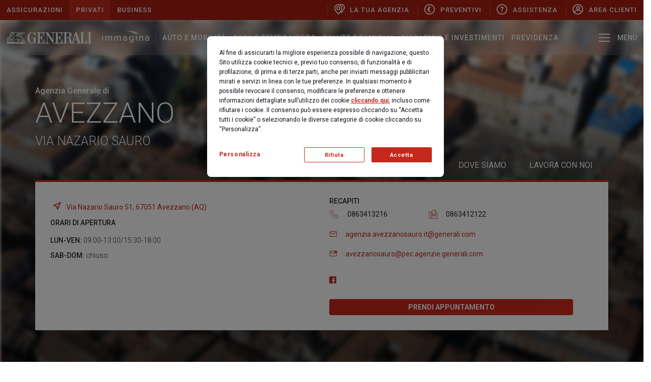

--- FILE ---
content_type: text/html; charset=utf-8
request_url: https://www.agenzie.generali.it/avezzanosauro
body_size: 113308
content:



<!DOCTYPE html>
<html lang="it-it">
<!--Start Module: HTML Head-->
<head>
    <script src="/Scripts/Feature/CookiePolicy/baseCookieFunction.js?v=EB445D358C1B1EB4818389A12861D367"></script>
    <script src="/Scripts/Feature/CookiePolicy/baseCookieFunctionJS.js?v=EB445D358C1B1EB4818389A12861D367"></script>
    <script>
        window.dataLayer = window.dataLayer || [];
            
            window.dataLayer.push({
                'event': 'sessionIdSet',
                'sessionId': 'dae12bcbe76d404e977b8d34b53e4801'
            });
            

        function gtag() { dataLayer.push(arguments); }
        gtag('consent', 'default', {
            'ad_storage': 'denied',
            'ad_user_data': 'denied',
            'ad_personalization': 'denied',
            'analytics_storage': 'granted',
            'wait_for_update': 500
        });
    </script>
        <script>
            (function (w, d, s, l, i) {
            w[l] = w[l] || []; w[l].push({
                'gtm.start':
                    new Date().getTime(), event: 'gtm.js'
            }); var f = d.getElementsByTagName(s)[0],
                j = d.createElement(s), dl = l != 'dataLayer' ? '&l=' + l : ''; j.async = true; j.src =
                    'https://www.googletagmanager.com/gtm.js?id=' + i + dl; f.parentNode.insertBefore(j, f);
            })(window, document, 'script', 'dataLayer', 'GTM-THZSHDM');
        </script>
        <script>
            (function (w, d, s, l, i) {
            w[l] = w[l] || []; w[l].push({
                'gtm.start':
                    new Date().getTime(), event: 'gtm.js'
            }); var f = d.getElementsByTagName(s)[0],
                j = d.createElement(s), dl = l != 'dataLayer' ? '&l=' + l : ''; j.async = true; j.src =
                    'https://www.googletagmanager.com/gtm.js?id=' + i + dl; f.parentNode.insertBefore(j, f);
            })(window, document, 'script', 'dataLayer', 'GTM-NNVR3S9D');
        </script>

        <script>
        var OneTrust = {
            dataSubjectParams: {
                id: 'a9cf4062-db69-4abf-a423-3a0f7ec42902',
                isAnonymous: false,
                token: 'eyJhbGciOiJIUzI1NiIsInR5cCI6IkpXVCJ9.eyJzdWIiOiJhOWNmNDA2Mi1kYjY5LTRhYmYtYTQyMy0zYTBmN2VjNDI5MDIifQ.w7nnM8FKEDSagHx5grbRfsCOL-D60KKsLtx6Tbyp_j0'
            }
        };
        </script>

<script src="https://cdn.cookielaw.org/consent/6db2f024-710b-4052-a2ef-81b5e9ae5951/otSDKStub.js"  type="text/javascript" charset="UTF-8" data-domain-script="6db2f024-710b-4052-a2ef-81b5e9ae5951" ></script>

<style>
@media (max-width: 640px) and (orientation: portrait){
/*fix unaligned buttons in mobile*/
#onetrust-pc-sdk #accept-recommended-btn-handler {
width:91% !important;
}
.ot-btn-container{
text-align : center !important;
}



/*fix button spacing in mobile*/
.ot-pc-footer{
padding-bottom: 15px !important;
}
}
@media (min-width: 640px) {
/*fix button too large in desktop*/
#onetrust-pc-sdk.ot-ftr-stacked .ot-pc-footer button {
min-width: unset !important;
}
}
</style>
            <script src="https://www.googleoptimize.com/optimize.js?id=OPT-T3D8LM7"></script>

    


                <meta name="com.silverpop.brandeddomains" content="www.pages06.net,generali.it,iniziative.generali.it,unavitapiu.generali.it,www.generali.it,www.unavitapiu.generali.it">


    <meta property="og:type" content="website">
    <meta property="twitter:card" content="summary_large_image">

    <meta property="og:url" content="https://www.agenzie.generali.it/avezzanosauro">
    <meta property="twitter:url" content="https://www.agenzie.generali.it/avezzanosauro">




    <meta name="keywords" content="">
    <meta name="author" content="Generali Italia">
    <meta charset="utf-8" />
    <meta http-equiv="x-ua-compatible" content="ie=edge" />
    <meta name="viewport" content="width=device-width, initial-scale=1" />
    <title>Generali Italia Agenzia AVEZZANO SAURO</title>
    <link rel="canonical" href="https://www.agenzie.generali.it/avezzanosauro">
    

    <link href="/assets/css/modules/file-base.css?v=EB445D358C1B1EB4818389A12861D367" rel="stylesheet" />
    <link href="/assets/css/modules-bundle.css?v=EB445D358C1B1EB4818389A12861D367" rel="stylesheet" />
    

    
    <link rel="stylesheet" href="/assets/css/modules/welfare-quote.css?v=EB445D358C1B1EB4818389A12861D367" media="none" onload="if(media!=='all')media='all'"> 
    <link rel="stylesheet" href="/assets/css/modules/quotazioni.css?v=EB445D358C1B1EB4818389A12861D367" media="none" onload="if(media!=='all')media='all'"> 
    <link rel="stylesheet" href="/assetsCustom/css/bundleCustom.css?v=EB445D358C1B1EB4818389A12861D367" media="none" onload="if(media!=='all')media='all'">

    
    <link rel="icon" type="image/x-icon" href="/assets/images/favicon.ico" />
    <script src="/assets/js/vendor-min.js?v=EB445D358C1B1EB4818389A12861D367"></script>
    <script src="/Scripts/Foundation/Common/common-utils.js?v=EB445D358C1B1EB4818389A12861D367"></script>
    <script src="/Scripts/Feature/Form/googleApiInput.js?v=EB445D358C1B1EB4818389A12861D367"></script>
    <script src="/Scripts/Foundation/FormValidation/validation.js?v=EB445D358C1B1EB4818389A12861D367" async defer></script>

    

<!--Google Tag Manager -->
<script>
    var GTM_LOGGER_ENABLED = false;
    var GTM_CATEGORIA_COOKIE = '';
</script>


<!--End Google Tag Manager-->

    
</head>
<!--End Module: HTML Head-->
<body ondragstart="return false;" ondrop="return false;" style="" class="">
    
    <script src="/Scripts/Foundation/GoogleApi/googleApiUtility.js?v=EB445D358C1B1EB4818389A12861D367" apiKey="AIzaSyB4f4f3XMAZ4TrkX35ga6_n_4Jd8HWrWW4"></script>

    <script src="/Scripts/Project/Generali_B2C/js.cookie-2.2.1.min.js?v=EB445D358C1B1EB4818389A12861D367"></script>
    <script type="text/javascript">

        //Propagazione PRV
        var prvTemp = GetUrlParameterValue("prv");
        if (prvTemp) {

            var setPrvCookie = function () {
                var hostPrv = 'generali.it';
                var currentTime = new Date().getTime()
                var prvCookieContent = window.btoa(currentTime + "|" + prvTemp);
                if (hostPrv != null && hostPrv.length > 0) {
                    Cookies.set('prv', prvCookieContent, { domain: '.' + hostPrv });
                } else {
                    Cookies.set('prv', prvCookieContent);
                }
            }

            var catId = 'C0001';
            if (catId.length > 0) {
                pushOnOneTrustEvent(catId, function () { setPrvCookie();});
            } else {
                setPrvCookie();
            }

            //executeAfterCookiePolicy(function () {
            //    var currentTime = new Date().getTime()
            //    var prvCookieContent = window.btoa(currentTime + "|" + prvTemp);
            //    Cookies.set('prv', prvCookieContent);
            //});

        } else {
            var prvCookieTemp = Cookies.get("prv");
            if (prvCookieTemp) {

                var prvCookie = window.atob(prvCookieTemp)
                var prvSplitted = prvCookie.split("|");
                const oneHourInMilliseconds = 3600000;
                if (prvSplitted[0] < new Date().getTime() - oneHourInMilliseconds) {
                    Cookies.remove("prv");
                } else {
                    const splitUrl = window.location.href.split("?");
                    if (splitUrl.length >= 2) {
                        history.replaceState(null, null, document.location + '&prv=' + prvSplitted[1])
                    }
                    else {
                        history.replaceState(null, null, document.location + '?prv=' + prvSplitted[1])
                    }
                }
            }
        }
    </script>



    

<!-- Spostato in MainLayout.cshtml -->

    <!-- Google Tag Manager (noscript) -->
        <noscript>
            <iframe src="https://www.googletagmanager.com/ns.html?id=GTM-THZSHDM"
                    height="0" width="0" style="display:none;visibility:hidden"></iframe>
        </noscript>
        <noscript>
            <iframe src="https://www.googletagmanager.com/ns.html?id=GTM-NNVR3S9D"
                    height="0" width="0" style="display:none;visibility:hidden"></iframe>
        </noscript>
    <!-- End Google Tag Manager (noscript) -->

    
    
        <!--Start Module: Smart Banner LA TUA AGENZIA-->
    <div class="smart-banner sb-agency" style="">
        <div class="smart-banner-text d-flex align-items-center">
            <a class="header--quick-nav--item icon-position-left"
               href="https://www.agenzie.generali.it/AVEZZANOSAURO"
               title="La tua agenzia"
               onclick="pushAnalytics(this)"
               data-gtmpayload='{"event":"redMenu","eventCat":"Main Menu","eventAct":"Red Strip","eventLab":"La tua agenzia"}'>
                <span class="icon-generali-trova-agenzia"></span>
                La tua agenzia
            </a>
        </div>
    </div>
    <!--End Module: Smart Banner LA TUA AGENZIA-->


<header class="header">
    <div class="header--quick-nav">
        <div class="container section-container section-container--fluid">
            <div class="header--quick-nav--wrap">
                
<div class="d-flex">
    <span class="header--quick-nav--item">Assicurazioni</span>
    <div class="header--quick-nav--service-offerings">
            <a class="header--quick-nav--item active"
               href="https://www.generali.it/"
               target=""
               title="Privati"
               onclick="pushAnalytics(this)"
               data-gtmpayload='{"event":"redMenu","eventCat":"Main Menu","eventAct":"Red Strip","eventLab":"Privati"}'>
                Privati
            </a>
            <a class="header--quick-nav--item "
               href="https://www.generali.it/business"
               target=""
               title="Business"
               onclick="pushAnalytics(this)"
               data-gtmpayload='{"event":"redMenu","eventCat":"Main Menu","eventAct":"Red Strip","eventLab":"Business"}'>
                Business
            </a>
    </div>
</div>


                    <div class="header--quick-nav--quick-links">
                            <a class="header--quick-nav--item icon-position-left"
                               href="https://www.agenzie.generali.it/AVEZZANOSAURO"
                               title="La tua agenzia"
                               onclick="pushAnalytics(this)"
                               data-gtmpayload='{"event":"redMenu","eventCat":"Main Menu","eventAct":"Red Strip","eventLab":"La tua agenzia"}'>
                                <span class="icon-generali-trova-agenzia"></span>
                                La tua agenzia
                            </a>

                                <a class="header--quick-nav--item icon-position-left"
                                   target=""
                                   href="https://www.generali.it/preventivatori"
                                   title="Preventivi"
                                   onclick="pushAnalytics(this)"
                                   tabindex=""
                                   data-gtmpayload='{"event":"redMenu","eventCat":"Main Menu","eventAct":"Red Strip","eventLab":"Preventivi"}'>
                                    <span class="icon-generali-icon-preventivatore"></span>
                                    Preventivi
                                </a>
                                <a class="header--quick-nav--item icon-position-left"
                                   target=""
                                   href="https://www.generali.it/assistenza"
                                   title="Assistenza"
                                   onclick="pushAnalytics(this)"
                                   tabindex=""
                                   data-gtmpayload='{"event":"redMenu","eventCat":"Main Menu","eventAct":"Red Strip","eventLab":"Assistenza"}'>
                                    <span class="icon-generali-sinistri-assistenza-light"></span>
                                    Assistenza
                                </a>
                                <a class="header--quick-nav--item icon-position-left"
                                   target=""
                                   href="https://www.generali.it/area-clienti"
                                   title="Area Clienti"
                                   onclick="pushAnalytics(this)"
                                   tabindex=""
                                   data-gtmpayload='{"event":"redMenu","eventCat":"Main Menu","eventAct":"Red Strip","eventLab":"Area Clienti"}'>
                                    <span class="icon-generali-area-clienti"></span>
                                    Area Clienti
                                </a>
                    </div>
            </div>
        </div>
    </div>
</header>


<!--Start Module: Header-->
<header class="header">


    <div class="header--content ">
    <div class="container section-container section-container--fluid">
        <div class="header--content--wrap">
            
<a class="header--content--logo" href="https://www.generali.it" title="Homepage" aria-label="Homepage">
    <span class="sr-only">Generali Logo</span>
    <span class="logo-generali">
<svg xmlns="http://www.w3.org/2000/svg" width="184" height="26" viewBox="0 0 184 26"><g fill="#C5281C" fill-rule="evenodd"><path d="M174.04 1.25h9.457v1.214h-2.993v21.914h2.993v1.213h-9.458v-1.213h2.957V2.464h-2.957V1.25zm-1.926 15.34h.846v9.002h-21.05v-1.164h2.785l-2.453-6.488h-7.716a24.094 24.094 0 0 0-1.374 5.014c.074 1.474 2.233 1.474 2.527 1.474v1.163h-5.655c-9.016.05-.932-11.105-7.79-11.712h-3.937v10.536h2.956v1.164h-9.482v-1.238h2.956V2.365h-2.956V1.2h11.568c4.06.173 6.513 1.944 6.513 5.658 0 5.274-5.262 6.401-5.262 6.401a5.861 5.861 0 0 1 3.25 1.424c1.068 1.126 1.154 3.64 1.154 4.717v4.16c0 .21-.184.953.98.73 1.166-.222 1.681-2.042 1.718-2.08.037-.037 7.152-21.654 7.152-21.654h1.226l8.587 23.821h2.306V2.476h-2.956V1.238h9.642v1.238h-2.908v21.94H165c4.661 0 6.305-1.04 7.115-7.826zm-40.088-3.974c2.92 0 3.987-2.587 3.987-5.187 0-1.102-.123-4.52-2.956-4.953h-4.797v10.14h3.766zm12.978 4.197h6.894l-3.557-10.499-3.337 10.5zM110.265 2.476l-.012 9.98h1.153c3.594.086 3.766-4.668 3.766-4.668.24.021.483.021.723 0v11.019h-.772c-.43-3.826-1.62-5.064-3.68-5.064h-1.227v10.685h2.134c4.662 0 6.305-1.04 7.115-7.825h.859v9.013H103.53v-1.238h3.189V2.476h-2.76c-.846 0-2.821 0-2.944 1.845v21.27h-.43c-.085 0-8.402-12.541-12.732-19.128v15.823c0 1.832 2.527 2.476 3.557 2.476v.867H83.23v-.867c1.03 0 3.558-.706 3.558-2.476V4.383c-.086-1.907-1.73-1.907-2.957-1.907H82.8V1.238h6.047l11.09 17.135V4.383c-.135-1.82-2.098-1.907-2.957-1.907h-.6V1.238h23.735v8.667h-.638c-1.03-7.726-3.214-7.429-9.212-7.429zm-38.848 9.967h1.14c3.644.087 3.766-4.668 3.766-4.668.241.022.483.022.724 0v11.02h-.773c-.43-3.814-1.62-5.052-3.68-5.052h-1.227v10.672h2.135c4.661 0 6.305-1.04 7.115-7.825h.858v8.989H64.682v-1.164h3.165V2.476h-2.834V1.238h16.254V9.83h-.638c-1.03-7.651-3.214-7.354-9.212-7.354v9.967zm-6.649.433v1.09h-2.453V25.69c-.05 0-2.957-2.476-2.957-2.476a5.678 5.678 0 0 1-4.845 2.637c-7.36 0-9.42-7.861-9.42-12.492-.05-5.064 2.477-12.282 9.42-12.282 3.619 0 4.845 1.894 4.845 1.944 0 .05 2.736-1.981 2.736-2.03v8.815h-.638c-.81-3.715-2.956-7.862-6.943-7.862-5.655 0-5.446 9.038-5.446 11.415 0 2.377-.442 11.403 5.434 11.353.858 0 3.68-.854 4.195-2.847v-7.912h-3.128v-1.077h9.2z"></path><path fill-rule="nonzero" d="M31.047 21.877a.603.603 0 0 1 .454-.433l2.245-.52-.184-2.105a1.331 1.331 0 0 0-1.227-1.238c-4.024-.334-4.907-.953-5.937-1.622a4.096 4.096 0 0 0-2.196-.718c-.919.046-1.827.22-2.699.52-.368.099-.686.235-1.005.334a9.733 9.733 0 0 1-4.159.718h-.392l-.086.335a7.783 7.783 0 0 0-.086 3.714 1.08 1.08 0 0 0-.454.854c0 .483-.086.57-.135.62-.233.234-.92.234-1.509.234h-.233l-.135.186c-.4.483-1.042.686-1.643.52a1.848 1.848 0 0 1 0-1.572c.249-.296.621-.456 1.005-.434h.135a.986.986 0 0 0 .957-1.002v-3.715c.176-.282.316-.586.417-.903a1.877 1.877 0 0 0 1.558-1.858 1.82 1.82 0 0 0-.27-1.002 2.65 2.65 0 0 0 1.51-2.34 2.022 2.022 0 0 0-1.056-1.907c.135-.433.368-1.152.552-1.907l.687-2.625a2.25 2.25 0 0 1 2.098-1.72h12.377a2.641 2.641 0 0 1-2.33 1.15h-7.447l-.417.855h6.771a2.654 2.654 0 0 1-2.453 1.238h-4.907l-.417.855h4.343a2.545 2.545 0 0 1-2.38 1.238h-2.6l-.418.854h2.785s.086.186.086.52c0 .268-.107.525-.296.713a.989.989 0 0 1-.71.29 1.328 1.328 0 0 1-.638-.186l-.368-.148-.638.619.368.148c.379.212.796.342 1.227.384a1.99 1.99 0 0 0 1.325-.57c.453 0 1.226.1 2.011.149.785.05 1.742.149 2.196.186.212-.024.426-.024.638 0h1.055c1.693 2.872 2.564 3.244 5.851 3.714.24.449.454.912.638 1.387v6.017c-.236.18-.496.326-.773.433l-2.784 1.238a1.733 1.733 0 0 1-.368-1.485l.06-.013zm-.65 1.535h-5.434l2.33-2.575a1.657 1.657 0 0 0 .417-1.72 18.558 18.558 0 0 0-.723-1.784c1.659.677 3.424 1.05 5.213 1.102.368 0 .454.149.503.483l.135 1.238-1.509.334c-.51.092-.929.458-1.092.954a2.497 2.497 0 0 0 .233 1.857l-.073.111zm-9.74-.111a1.635 1.635 0 0 1 .184-1.436c.242-.273.596-.415.957-.384l1.595.285h.27l1.14-1.238a1.484 1.484 0 0 0 .184-1.858l-1.582-2.575c.245-.024.491-.024.736 0a3.51 3.51 0 0 1 1.594.483c.086.235.27.57.418.953.308.603.582 1.223.821 1.858a.81.81 0 0 1-.233.854l-2.882 3.194H20.57l.086-.136zm-.454-2.006a2.307 2.307 0 0 0-.417 2.006h-5.25c.453-.005.89-.177 1.227-.483a1.87 1.87 0 0 0 .368-1.238s0-.149.319-.285l.453-.185-.27-.434a5.484 5.484 0 0 1-.085-3.107 11.984 11.984 0 0 0 4.072-.768c.326-.09.646-.202.957-.334l.822-.236 1.693 2.91c.184.235.184.433-.135.768l-.773 1.139-1.374-.285a1.953 1.953 0 0 0-1.693.668l.086-.136zm-9.224-.05c-.381.67-.431 1.48-.135 2.192h-.871V16.33c.328-.034.65-.113.957-.235a5.51 5.51 0 0 1-.086.855v.235l-.086.52h.503a4.357 4.357 0 0 0 1.68-.372v2.972c0 .099 0 .148-.135.148h-.135a1.784 1.784 0 0 0-1.692.768v.025zm-1.877 1.4l-3.975-1.102-3.974 1.102v-7.429l3.974-1.102 3.975 1.102v7.429zm-7.36.767l3.471-.953 3.374.941-6.845.012zm1.374-10.895a1.026 1.026 0 0 1 1.006-.433h.368l.135-.334c.034-.084.08-.164.134-.236a.67.67 0 0 1 .454-.148A2.45 2.45 0 0 1 6.82 12.38c.194.22.362.46.503.718 0 0 0 .1.086.149a.695.695 0 0 1 .086.148s.27.434.27.483c.183-.245.351-.501.503-.768 0-.099-.135-.235-.184-.334a.175.175 0 0 1 0-.099 1.5 1.5 0 0 0-.184-.285l1.091-1.82c.213.019.426.019.638 0 1.558 0 3.153-.953 3.153-2.476a7.832 7.832 0 0 0-.135-1.151 4.445 4.445 0 0 1-.086-.52c0-.186.233-.384.552-.384h.503l-.233-1.337a2.807 2.807 0 0 0 1.092-2.241c.809.7 1.304 1.7 1.374 2.773a4.31 4.31 0 0 1-.135 1.238v.186c-.164.662-.36 1.314-.59 1.956l-.134.334.319.186c.552.334.92.57.92 1.337a1.851 1.851 0 0 1-1.509 1.721l-1.055.186.871.619c.277.196.445.513.454.854 0 .268-.106.525-.295.714a.989.989 0 0 1-.711.29h-.319l-.086.284c-.319 1.052-.638 1.572-1.742 1.72V14.19l-.797.668a2.187 2.187 0 0 1-1.092.52v-.854l-4.82-1.288-1.693.483a1.42 1.42 0 0 1-.368-1.238l.049.037zm5.164-3.28c0-.051.037-.094.086-.1h.736c.87 0 1.779-.433 1.877-1.387a1.235 1.235 0 0 0-1.055-1.238c-.419.071-.812.25-1.141.52a1.59 1.59 0 0 1-.638.335.209.209 0 0 1-.184-.149l.454-.668-.417-.285c-.086 0-.233-.186-.233-.235V5.88c.217-.23.403-.488.552-.768.135-.185.184-.284.368-.284.1 0 .195.04.264.113.07.072.107.17.104.27 0 .149.135.236.319.236s.27-.149.368-.236c.098-.086.417-.383.184-.57-.233-.185-1.227.236-.957-.717l.135-.21c.422-.391.989-.58 1.558-.52.195-.022.393-.022.589 0h.134l2.11-1.239a.175.175 0 0 0 0 .1 1.912 1.912 0 0 1-.92 1.82l-.27.148.184 1.003c-.525.136-.899.604-.92 1.151.01.225.039.449.086.669.068.33.113.666.135 1.003 0 1.052-1.374 1.72-2.453 1.671a2.786 2.786 0 0 1-.957-.186l-.098-.099zm1.84-6.786c.174-.211.372-.403.589-.57.216-.167.468-.281.736-.333a3.112 3.112 0 0 1 1.325 0l-1.607.928h-.552a2.88 2.88 0 0 0-.687 0h.086l.11-.025zm22.558-.16h5.594a2.641 2.641 0 0 1-2.33 1.15H31.77c.37-.327.68-.716.92-1.15h-.013zm-.306 3.293h-4.159c.39-.343.703-.765.92-1.238h5.618a2.447 2.447 0 0 1-2.38 1.238zm-3.288 2.105h-4.17c.366-.353.661-.773.87-1.239h5.619a2.448 2.448 0 0 1-2.331 1.239h.012zm.945 3.342a5.333 5.333 0 0 1 3.214 1.721c.179.214.347.437.503.669-2.196-.285-2.969-.62-4.208-2.575.171.01.34.043.503.099l-.012.086zm8.832 9.373c.067.134.145.262.233.384.1.155.19.316.27.482a2 2 0 0 1-1.558-1.101.853.853 0 0 1 1.055.235zM33.61 23.4l.87-.334c1.227-.52 1.424-.855 1.325-1.721v-3.43c.92 2.476 1.828 4.21 3.607 4.21.26-.013.518-.046.773-.1l.687-.148-.503-.57a3.865 3.865 0 0 1-.638-.953c-.086-.148-.135-.284-.233-.433a1.744 1.744 0 0 0-2.245-.57c-.368-.767-.736-1.77-1.227-3.008l-.049-.248c-.086-.185-.135-.384-.233-.57-.27-.668-.589-1.237-.92-1.906a9.03 9.03 0 0 0-1.006-1.486 6.183 6.183 0 0 0-3.68-2.154 19.05 19.05 0 0 0-2.748-.285 2.43 2.43 0 0 1-.588 0c-.417 0-1.227-.099-2.147-.185l-1.595-.149c.023-.144.023-.29 0-.433a1.874 1.874 0 0 0 0-.52h6.036A3.41 3.41 0 0 0 32.42 6.19a3.519 3.519 0 0 0 3.336-2.154h.233a3.52 3.52 0 0 0 3.435-2.29l.233-.434H19.246a3.122 3.122 0 0 0-2.92 2.34 4.664 4.664 0 0 0-1.79-2.414A4.176 4.176 0 0 0 11.101.62a3.492 3.492 0 0 0-.956.433 3.989 3.989 0 0 0-.822.768 5.793 5.793 0 0 0-.687 1.151.79.79 0 0 0-.27.285l-.22.458a7.144 7.144 0 0 1-.92 1.523c-.193.24-.29.546-.27.854.032.213.126.41.27.57a.948.948 0 0 0-.136.483c.003.276.117.539.316.728a1 1 0 0 0 .74.275 1.868 1.868 0 0 0 1.14-.483c.216-.113.448-.192.687-.235.087 0 .17.035.23.098s.092.148.089.236c0 .483-.552.718-.957.718l-.822.099c-.589 0-.87.384-.87.669a.821.821 0 0 0 .232.57l.233.185-.957 1.523a3.35 3.35 0 0 0-2.011-1.003 1.379 1.379 0 0 0-1.055.384.828.828 0 0 0-.184.235c-.59.026-1.13.34-1.448.842a1.947 1.947 0 0 0 .184 1.906l-2.281.669v11.143h40.651V23.45h-7.36l-.036-.05z"></path><path d="M8.23 16.38v.916l-2.649-.718v-.916l2.65.718zm-6.17.916v-.916l2.65-.718v.916l-2.65.718zm0 1.808V18.2l2.65-.718v.904l-2.65.718zm6.17-.904v.904l-2.649-.718v-.904l2.65.718zm0 1.808v.916l-2.649-.718v-.904l2.65.706zm-6.17.916v-.916l2.65-.706v.904l-2.65.718z"></path></g></svg>    </span>
</a>

            <div class="header--content--nav " id="navPrivate">

<a class="header--content--nav--item menu-trigger gtm-main-menu-category"
   href="javascript:;"
   target=""
   title="Immagina"
   aria-label="Immagina"
   data-target="#desktop_9b6394cde2ef49889fd7123b7814c91d"
   onclick="pushAnalytics(this)"
   data-gtmpayload='{"event":"topMenuPL","eventCat":"Main Menu","eventAct":"Primo Livello","eventLab":"Immagina"}'>
    <span class="sr-only"></span>


    <span class="logo-immagina">
        <img class="svg-logo-immagina" src="/assets/images/logo-immagina.svg" alt="" />
    </span>
</a>



<a class="header--content--nav--item menu-trigger gtm-main-menu-category"
   href="javascript:;"
   target=""
   title="Auto e Mobilità"
   aria-label="Auto e Mobilità"
   data-target="#desktop_39d669a02bc34889a8a4f0b8486a2a48"
   onclick="pushAnalytics(this)"
   data-gtmpayload='{"event":"topMenuPL","eventCat":"Main Menu","eventAct":"Primo Livello","eventLab":"Auto e Mobilit&amp;agrave;"}'>
    Auto e Mobilità
</a>

<a class="header--content--nav--item menu-trigger gtm-main-menu-category"
   href="javascript:;"
   target=""
   title="Casa e Tempo Libero"
   aria-label="Casa e Tempo Libero"
   data-target="#desktop_d93035cf17af4e55b253d39f03c16d57"
   onclick="pushAnalytics(this)"
   data-gtmpayload='{"event":"topMenuPL","eventCat":"Main Menu","eventAct":"Primo Livello","eventLab":"Casa e Tempo Libero"}'>
    Casa e Tempo Libero
</a>

<a class="header--content--nav--item menu-trigger gtm-main-menu-category"
   href="javascript:;"
   target=""
   title="Salute e Famiglia"
   aria-label="Salute e Famiglia"
   data-target="#desktop_a37594667cd849a9985d299b8f1dbf7f"
   onclick="pushAnalytics(this)"
   data-gtmpayload='{"event":"topMenuPL","eventCat":"Main Menu","eventAct":"Primo Livello","eventLab":"Salute e Famiglia"}'>
    Salute e Famiglia
</a>

<a class="header--content--nav--item menu-trigger gtm-main-menu-category"
   href="javascript:;"
   target=""
   title="Risparmio e Investimenti"
   aria-label="Risparmio e Investimenti"
   data-target="#desktop_d991feb257e04a2d94ebe552da44b381"
   onclick="pushAnalytics(this)"
   data-gtmpayload='{"event":"topMenuPL","eventCat":"Main Menu","eventAct":"Primo Livello","eventLab":"Risparmio e Investimenti"}'>
    Risparmio e Investimenti
</a>

<a class="header--content--nav--item menu-trigger gtm-main-menu-category"
   href="javascript:;"
   target=""
   title="Previdenza"
   aria-label="Previdenza"
   data-target="#desktop_0105519ccecc4e1db68a89494904d62a"
   onclick="pushAnalytics(this)"
   data-gtmpayload='{"event":"topMenuPL","eventCat":"Main Menu","eventAct":"Primo Livello","eventLab":"Previdenza"}'>
    Previdenza
</a>
            </div>
            <div class="header--content--nav flex-grow-1 hidden" id="navBusiness">
            </div>
            <div class="header--content--action">
                      <!-- Search -->

<a class="header--content--action--item action-search" href="javascript:void(0)" title="Search" aria-label="Search">
    <span class="sr-only">Search</span><span class="icon-search">
        <svg width="24px" height="24px" viewBox="0 0 24 24" version="1.1" xmlns="http://www.w3.org/2000/svg" xmlns:xlink="http://www.w3.org/1999/xlink">
            <g stroke="none" stroke-width="1" fill="none" fill-rule="evenodd">
                <g transform="translate(-1266.000000, -64.000000)" fill="#FFFFFF" fill-rule="nonzero">
                    <g transform="translate(0.000000, 40.000000)">
                        <g transform="translate(1266.000000, 24.000000)">
                            <path d="M17.53125,14.625 C18.46875,13.15 19.01875,11.4 19.01875,9.51875 C19.01875,4.2625 14.7625,0 9.5125,0 C4.25625,0 0,4.2625 0,9.51875 C0,14.775 4.25625,19.0375 9.50625,19.0375 C11.4125,19.0375 13.1875,18.475 14.675,17.5125 L15.10625,17.2125 L21.1803765,23.2866265 C21.5709008,23.6771508 22.2040658,23.6771508 22.5945901,23.2866265 C22.5966698,23.2845468 22.5987402,23.282458 22.6008015,23.2803601 L23.3056362,22.5629764 C23.6901611,22.1716053 23.6875347,21.5434968 23.2997504,21.155355 L17.21875,15.06875 L17.53125,14.625 Z M14.8375,4.2 C16.25625,5.61875 17.0375,7.50625 17.0375,9.5125 C17.0375,11.51875 16.25625,13.40625 14.8375,14.825 C13.41875,16.24375 11.53125,17.025 9.525,17.025 C7.51875,17.025 5.63125,16.24375 4.2125,14.825 C2.79375,13.40625 2.0125,11.51875 2.0125,9.5125 C2.0125,7.50625 2.79375,5.61875 4.2125,4.2 C5.63125,2.78125 7.51875,2 9.525,2 C11.53125,2 13.41875,2.78125 14.8375,4.2 Z" id="Mask"></path>
                        </g>
                    </g>
                </g>
            </g>
        </svg>
    </span>
</a>
<!-- End Search -->


                <!-- Hamburger Menu -->
<a class="header--content--action--item action-menu-trigger action-menu-trigger--desktop menu-trigger"
   href="javascript:void(0)"
   title="Menu"
   onclick="pushOpenMenu(this)"
   data-gtmpayload='{"event":"deskHamOp","eventCat":"Main Menu","eventAct":"Hamburger Menu","eventLab":"Open"}'
   data-target="#menuDesktopMenu">
    <span class="icon-hamburger"></span>
    <span class="label-close-state">Menu</span>
    <span class="label-open-state">Chiudi</span>
</a>

<a class="header--content--action--item action-menu-trigger action-menu-trigger--mobile"
   id="menuTriggerMobile" href="javascript:void(0)" title="Menu" aria-label="Menu">
     <span class="icon-hamburger"></span>
</a>
<!-- End Hamburger Menu -->
            </div>
        </div>
    </div>
</div>

</header>
<!--End Module: Header-->

<!--Start Module: Megamenu - Desktop-->
<div class="megamenu-desktop" id="megamenuDesktop">
    <div class="megamenu-desktop--overlay"></div>
    <div class="megamenu-desktop--container">
        <div class="megamenu-desktop--container--wrap container small-container">
<div class="megamenu-desktop--menu hidden" id="desktop_9b6394cde2ef49889fd7123b7814c91d">

        <div class="row">

                            <div class="megamenu-desktop--menu--section col-lg-3">
                                
    <div class="megamenu-desktop--menu--section--graphic">
        <img class="graphic lazyload" data-src="https://cdn.generali.it/-/media/generali_b2c/images/navigation/menu-immagina/adesso.ashx?rev=1b5ec652e78c40b391c2f78ca781c1fd" alt="Immagina Adesso">
        <!--Replace SVG with optimized 2x transparent png-->
    </div>
<div class="megamenu-desktop--menu--section--content">
    <div class="megamenu-desktop--menu--section--content--head">
        <span class="icon-immagina">adesso</span>
    </div>
    <div class="megamenu-desktop--menu--section--content--body display-6 light-text">
        L’assicurazione su misura per tutta la famiglia. Prevenzione, protezione e servizi h24 per salute e benessere, casa, vita privata e animali domestici
    </div>
</div>

                                


<div class="megamenu-mobile--menu--section--footer">
        <a class="link-arrow"
           href="https://www.generali.it/immagina/immagina-adesso-assicurazione-casa-salute-infortuni-rc"
           title="Scopri di pi&#249;"
           target=""
           
           onclick="_megamenuDesktopMenuSectionFooterBtnClick(this, false)"
           data-gtmpayload='{"event":"topMenuSL","eventCat":"Main Menu","eventAct":"Secondo Livello","eventLab":"<grandparent> > adesso > Scopri di pi&#249;"}'>
            Scopri di pi&#249; <span class="text-nowrap"><span class="icon-navigate"></span></span>
        </a>
    </div>
                            </div>
                            <div class="megamenu-desktop--menu--section col-lg-3">
                                
    <div class="megamenu-desktop--menu--section--graphic">
        <img class="graphic lazyload" data-src="https://cdn.generali.it/-/media/generali_b2c/images/navigation/menu-immagina/futuro.ashx?rev=0b2f25c1b51f4dd9974eebd7ee7b1b3a" alt="Immagina Futuro">
        <!--Replace SVG with optimized 2x transparent png-->
    </div>
<div class="megamenu-desktop--menu--section--content">
    <div class="megamenu-desktop--menu--section--content--head">
        <span class="icon-immagina">futuro</span>
    </div>
    <div class="megamenu-desktop--menu--section--content--body display-6 light-text">
        Il piano di risparmio per pianificare i traguardi, proteggerli nel tempo e rendere reali i propri desideri
    </div>
</div>

                                


<div class="megamenu-mobile--menu--section--footer">
        <a class="link-arrow"
           href="https://www.generali.it/immagina/immagina-futuro-piano-di-risparmio"
           title="Scopri di pi&#249;"
           target=""
           
           onclick="_megamenuDesktopMenuSectionFooterBtnClick(this, false)"
           data-gtmpayload='{"event":"topMenuSL","eventCat":"Main Menu","eventAct":"Secondo Livello","eventLab":"<grandparent> > futuro > Scopri di pi&#249;"}'>
            Scopri di pi&#249; <span class="text-nowrap"><span class="icon-navigate"></span></span>
        </a>
    </div>
                            </div>
                            <div class="megamenu-desktop--menu--section col-lg-3">
                                
    <div class="megamenu-desktop--menu--section--graphic">
        <img class="graphic lazyload" data-src="https://cdn.generali.it/-/media/generali_b2c/images/navigation/menu-immagina/stradenuove.ashx?rev=06018cb8951f43d89351ff04e0b46e1d" alt="Immagina Strade Nuove">
        <!--Replace SVG with optimized 2x transparent png-->
    </div>
<div class="megamenu-desktop--menu--section--content">
    <div class="megamenu-desktop--menu--section--content--head">
        <span class="icon-immagina">stradenuove</span>
    </div>
    <div class="megamenu-desktop--menu--section--content--body display-6 light-text">
        L&#39;assicurazione auto che puoi personalizzare per avere il massimo della protezione negli spostamenti quotidiani! Anche con dispositivo satellitare
    </div>
</div>

                                


<div class="megamenu-mobile--menu--section--footer">
        <a class="link-arrow"
           href="https://www.generali.it/immagina/immagina-strade-nuove-assicurazione-auto"
           title="Scopri di pi&#249;"
           target=""
           
           onclick="_megamenuDesktopMenuSectionFooterBtnClick(this, false)"
           data-gtmpayload='{"event":"topMenuSL","eventCat":"Main Menu","eventAct":"Secondo Livello","eventLab":"<grandparent> > stradenuove > Scopri di pi&#249;"}'>
            Scopri di pi&#249; <span class="text-nowrap"><span class="icon-navigate"></span></span>
        </a>
    </div>
                            </div>
                    <div class="megamenu-desktop--menu--section col-lg-3"></div>

        </div>
</div>
<div class="megamenu-desktop--menu hidden" id="desktop_39d669a02bc34889a8a4f0b8486a2a48">

        <div class="row">

                            <div class="megamenu-desktop--menu--section col-lg-3">
                                
    <div class="megamenu-desktop--menu--section--graphic">
        <img class="graphic lazyload" data-src="https://cdn.generali.it/-/media/generali_b2c/images/navigation/menu-immagina/stradenuove.ashx?rev=06018cb8951f43d89351ff04e0b46e1d" alt="Immagina Strade Nuove">
        <!--Replace SVG with optimized 2x transparent png-->
    </div>
<div class="megamenu-desktop--menu--section--content">
    <div class="megamenu-desktop--menu--section--content--head">
        <span class="icon-immagina">stradenuove</span>
    </div>
    <div class="megamenu-desktop--menu--section--content--body display-6 light-text">
        L&#39;assicurazione auto che puoi personalizzare per avere il massimo della protezione negli spostamenti quotidiani! Anche con dispositivo satellitare
    </div>
</div>

                                


<div class="megamenu-mobile--menu--section--footer">
            <button class="btn-generali"
                type="button"
                data-targeturl="https://www.generali.it/immagina/immagina-strade-nuove-assicurazione-auto"
                onclick="_megamenuDesktopMenuSectionFooterBtnClick(this, false)"
                data-gtmpayload='{"event":"topMenuSL","eventCat":"Main Menu","eventAct":"Secondo Livello","eventLab":"<grandparent> > stradenuove > Scopri di pi&#249;"}'>
            Scopri di più
        </button>
</div>
                            </div>
                            <div class="megamenu-desktop--menu--section col-lg-3">
                                
        <div class="megamenu-desktop--menu--section--content">
            <div class="megamenu-desktop--menu--section--content--head">
                <a class="megamenu-desktop--menu--section--content--head--action-item display-6 medium-text"
                   href="https://www.generali.it/assicurazione-auto"
                   target=""
                   onclick="pushAnalyticsMenuSecondLevel(this)"
                   
                   data-gtmpayload='{"event":"topMenuSL","eventCat":"Main Menu","eventAct":"Secondo Livello","eventLab":"<parent> > Assicurazione&lt;br /&gt;Auto"}'
                   title="AssicurazioneAuto">
                    Assicurazione<br />Auto
                </a>
            </div>
            <div class="megamenu-desktop--menu--section--content--body display-6 light-text">
                
    <a class="megamenu-desktop--menu--section--content--body--action-item"
       href="https://www.generali.it/immagina/immagina-strade-nuove-assicurazione-auto"
       target=""
       title="Immagina Strade Nuove"
       
       onclick="pushAnalyticsMenuThirdLevel(this, false); setCookie('linkDocumentale', '', 1);"
       data-gtmpayload='{"event":"topMenuSL","eventCat":"Main Menu","eventAct":"Secondo Livello","eventLab":"<grandparent> > <parent> > Immagina Strade Nuove"}'>
        Immagina Strade Nuove
    </a>
    <a class="megamenu-desktop--menu--section--content--body--action-item"
       href="https://www.generali.it/assicurazione-auto/auto/sei-in-sicurezza-in-circolazione-assicurazione-conducente"
       target=""
       title="Generali Sei in Sicurezza in Circolazione"
       
       onclick="pushAnalyticsMenuThirdLevel(this, false); setCookie('linkDocumentale', '', 1);"
       data-gtmpayload='{"event":"topMenuSL","eventCat":"Main Menu","eventAct":"Secondo Livello","eventLab":"<grandparent> > <parent> > Generali Sei in Sicurezza in Circolazione"}'>
        Generali Sei in Sicurezza in Circolazione
    </a>
    <a class="megamenu-desktop--menu--section--content--body--action-item"
       href="https://www.generali.it/assicurazione-auto/auto/ruote-da-collezione-assicurazione-auto-storiche"
       target=""
       title="Ruote da Collezione"
       
       onclick="pushAnalyticsMenuThirdLevel(this, false); setCookie('linkDocumentale', '', 1);"
       data-gtmpayload='{"event":"topMenuSL","eventCat":"Main Menu","eventAct":"Secondo Livello","eventLab":"<grandparent> > <parent> > Ruote da Collezione"}'>
        Ruote da Collezione
    </a>


            </div>
        </div>

                                


<div class="megamenu-mobile--menu--section--footer">
        <a class="link-arrow"
           href="https://www.generali.it/preventivatori/preventivatore-auto-quota-facile"
           title="Fai un preventivo"
           target=""
           
           onclick="_megamenuDesktopMenuSectionFooterBtnClick(this, false)"
           data-gtmpayload='{"event":"topMenuSL","eventCat":"Main Menu","eventAct":"Secondo Livello","eventLab":"<grandparent> > AssicurazioneAuto > Fai un preventivo"}'>
            Fai un preventivo <span class="text-nowrap"><span class="icon-navigate"></span></span>
        </a>
    </div>
                            </div>
                            <div class="megamenu-desktop--menu--section col-lg-3">
                                
        <div class="megamenu-desktop--menu--section--content">
            <div class="megamenu-desktop--menu--section--content--head">
                <a class="megamenu-desktop--menu--section--content--head--action-item display-6 medium-text"
                   href="https://www.generali.it/assicurazione-auto"
                   target=""
                   onclick="pushAnalyticsMenuSecondLevel(this)"
                   
                   data-gtmpayload='{"event":"topMenuSL","eventCat":"Main Menu","eventAct":"Secondo Livello","eventLab":"<parent> > Assicurazione&lt;br /&gt;Altri Veicoli"}'
                   title="AssicurazioneAltri Veicoli">
                    Assicurazione<br />Altri Veicoli
                </a>
            </div>
            <div class="megamenu-desktop--menu--section--content--body display-6 light-text">
                
    <a class="megamenu-desktop--menu--section--content--body--action-item"
       href="https://www.generali.it/assicurazione-auto/altri-veicoli/immagina-strade-nuove-passione-moto-assicurazione-moto"
       target=""
       title="Immagina Strade Nuove Passione Moto"
       
       onclick="pushAnalyticsMenuThirdLevel(this, false); setCookie('linkDocumentale', '', 1);"
       data-gtmpayload='{"event":"topMenuSL","eventCat":"Main Menu","eventAct":"Secondo Livello","eventLab":"<grandparent> > <parent> > Immagina Strade Nuove Passione Moto"}'>
        Immagina Strade Nuove Passione Moto
    </a>
    <a class="megamenu-desktop--menu--section--content--body--action-item"
       href="https://www.generali.it/assicurazione-auto/altri-veicoli/attiva-macchine-agricole-assicurazione-mezzi-agricoli"
       target=""
       title="ATTIVA Macchine agricole"
       
       onclick="pushAnalyticsMenuThirdLevel(this, false); setCookie('linkDocumentale', '', 1);"
       data-gtmpayload='{"event":"topMenuSL","eventCat":"Main Menu","eventAct":"Secondo Livello","eventLab":"<grandparent> > <parent> > ATTIVA Macchine agricole"}'>
        ATTIVA Macchine agricole
    </a>
    <a class="megamenu-desktop--menu--section--content--body--action-item"
       href="https://www.generali.it/assicurazione-auto/altri-veicoli/attiva-veicoli-commerciali-assicurazione-autocarro"
       target=""
       title="ATTIVA Veicoli commerciali"
       
       onclick="pushAnalyticsMenuThirdLevel(this, false); setCookie('linkDocumentale', '', 1);"
       data-gtmpayload='{"event":"topMenuSL","eventCat":"Main Menu","eventAct":"Secondo Livello","eventLab":"<grandparent> > <parent> > ATTIVA Veicoli commerciali"}'>
        ATTIVA Veicoli commerciali
    </a>
    <a class="megamenu-desktop--menu--section--content--body--action-item"
       href="https://www.generali.it/assicurazione-auto/altri-veicoli/sei-in-auto-altri-veicoli-assicurazione-autobus-macchine-operatrici"
       target=""
       title="<p>Generali Sei in Auto - Altri Veicoli</p>"
       
       onclick="pushAnalyticsMenuThirdLevel(this, false); setCookie('linkDocumentale', '', 1);"
       data-gtmpayload='{"event":"topMenuSL","eventCat":"Main Menu","eventAct":"Secondo Livello","eventLab":"<grandparent> > <parent> > &lt;p&gt;Generali Sei in Auto - Altri Veicoli&lt;/p&gt;"}'>
        <p>Generali Sei in Auto - Altri Veicoli</p>
    </a>
        <a class="megamenu-desktop--menu--section--content--body--action-item show-all link-tertiary"
           href="https://www.generali.it/assicurazione-auto"
           target=""
           title="Vedi Tutti"
           onclick="pushAnalyticsMenuSecondLevel(this)"
           
           data-gtmpayload='{"event":"topMenuSL","eventCat":"Main Menu","eventAct":"Secondo Livello","eventLab":"<parent> > Vedi Tutti"}'>
            Vedi Tutti
        </a>


            </div>
        </div>

                                


<div class="megamenu-mobile--menu--section--footer">
    </div>
                            </div>
                            <div class="megamenu-desktop--menu--section col-lg-3">
                                
        <div class="megamenu-desktop--menu--section--content">
            <div class="megamenu-desktop--menu--section--content--head">
                <a class="megamenu-desktop--menu--section--content--head--action-item display-6 medium-text"
                   href="https://www.generali.it/assicurazione-auto"
                   target=""
                   onclick="pushAnalyticsMenuSecondLevel(this)"
                   
                   data-gtmpayload='{"event":"topMenuSL","eventCat":"Main Menu","eventAct":"Secondo Livello","eventLab":"<parent> > Assicurazione&lt;br /&gt;
Viaggio"}'
                   title="Assicurazione
Viaggio">
                    Assicurazione<br />
Viaggio
                </a>
            </div>
            <div class="megamenu-desktop--menu--section--content--body display-6 light-text">
                
    <a class="megamenu-desktop--menu--section--content--body--action-item"
       href="https://www.generali.it/assicurazione-auto/viaggi/sei-in-viaggio-assicurazione-viaggio"
       target=""
       title="Generali Sei in Viaggio"
       
       onclick="pushAnalyticsMenuThirdLevel(this, false); setCookie('linkDocumentale', '', 1);"
       data-gtmpayload='{"event":"topMenuSL","eventCat":"Main Menu","eventAct":"Secondo Livello","eventLab":"<grandparent> > <parent> > Generali Sei in Viaggio"}'>
        Generali Sei in Viaggio
    </a>


            </div>
        </div>

                                


<div class="megamenu-mobile--menu--section--footer">
    </div>
                            </div>

        </div>
</div>
<div class="megamenu-desktop--menu hidden" id="desktop_d93035cf17af4e55b253d39f03c16d57">

        <div class="row">

                            <div class="megamenu-desktop--menu--section col-lg-3">
                                
    <div class="megamenu-desktop--menu--section--graphic">
        <img class="graphic lazyload" data-src="https://cdn.generali.it/-/media/generali_b2c/images/navigation/menu-immagina/adesso.ashx?rev=1b5ec652e78c40b391c2f78ca781c1fd" alt="Immagina Adesso">
        <!--Replace SVG with optimized 2x transparent png-->
    </div>
<div class="megamenu-desktop--menu--section--content">
    <div class="megamenu-desktop--menu--section--content--head">
        <span class="icon-immagina">Adesso</span>
    </div>
    <div class="megamenu-desktop--menu--section--content--body display-6 light-text">
        L’assicurazione su misura per tutta la famiglia. Prevenzione, protezione e servizi h24 per salute e benessere, casa, vita privata e animali domestici
    </div>
</div>

                                


<div class="megamenu-mobile--menu--section--footer">
            <button class="btn-generali"
                type="button"
                data-targeturl="https://www.generali.it/immagina/immagina-adesso-assicurazione-casa-salute-infortuni-rc"
                onclick="_megamenuDesktopMenuSectionFooterBtnClick(this, false)"
                data-gtmpayload='{"event":"topMenuSL","eventCat":"Main Menu","eventAct":"Secondo Livello","eventLab":"<grandparent> > Adesso > Scopri di pi&#249;"}'>
            Scopri di più
        </button>
</div>
                            </div>
                            <div class="megamenu-desktop--menu--section col-lg-3">
                                
        <div class="megamenu-desktop--menu--section--content">
            <div class="megamenu-desktop--menu--section--content--head">
                <a class="megamenu-desktop--menu--section--content--head--action-item display-6 medium-text"
                   href="https://www.generali.it/assicurazione-casa"
                   target=""
                   onclick="pushAnalyticsMenuSecondLevel(this)"
                   
                   data-gtmpayload='{"event":"topMenuSL","eventCat":"Main Menu","eventAct":"Secondo Livello","eventLab":"<parent> > Assicurazione&lt;br /&gt;Casa"}'
                   title="AssicurazioneCasa">
                    Assicurazione<br />Casa
                </a>
            </div>
            <div class="megamenu-desktop--menu--section--content--body display-6 light-text">
                
    <a class="megamenu-desktop--menu--section--content--body--action-item"
       href="https://www.generali.it/immagina/immagina-adesso-assicurazione-casa-salute-infortuni-rc"
       target=""
       title="Immagina Adesso Casa"
       
       onclick="pushAnalyticsMenuThirdLevel(this, false); setCookie('linkDocumentale', '', 1);"
       data-gtmpayload='{"event":"topMenuSL","eventCat":"Main Menu","eventAct":"Secondo Livello","eventLab":"<grandparent> > <parent> > Immagina Adesso Casa"}'>
        Immagina Adesso Casa
    </a>
    <a class="megamenu-desktop--menu--section--content--body--action-item"
       href="https://www.generali.it/assicurazione-casa/casa/arte-generali-private-assicurazione-gioielli-opere-arte"
       target=""
       title="ARTE Generali Private"
       
       onclick="pushAnalyticsMenuThirdLevel(this, false); setCookie('linkDocumentale', '', 1);"
       data-gtmpayload='{"event":"topMenuSL","eventCat":"Main Menu","eventAct":"Secondo Livello","eventLab":"<grandparent> > <parent> > ARTE Generali Private"}'>
        ARTE Generali Private
    </a>


            </div>
        </div>

                                


<div class="megamenu-mobile--menu--section--footer">
        <a class="link-arrow"
           href="https://www.generali.it/preventivatori/preventivatore-immagina-adesso-casa-archiviato"
           title="Personalizza l&#39;offerta"
           target=""
           
           onclick="_megamenuDesktopMenuSectionFooterBtnClick(this, false)"
           data-gtmpayload='{"event":"topMenuSL","eventCat":"Main Menu","eventAct":"Secondo Livello","eventLab":"<grandparent> > AssicurazioneCasa > Personalizza l&#39;offerta"}'>
            Personalizza l&#39;offerta <span class="text-nowrap"><span class="icon-navigate"></span></span>
        </a>
    </div>
                            </div>
                            <div class="megamenu-desktop--menu--section col-lg-3">
                                
        <div class="megamenu-desktop--menu--section--content">
            <div class="megamenu-desktop--menu--section--content--head">
                <a class="megamenu-desktop--menu--section--content--head--action-item display-6 medium-text"
                   href="https://www.generali.it/assicurazione-casa"
                   target=""
                   onclick="pushAnalyticsMenuSecondLevel(this)"
                   
                   data-gtmpayload='{"event":"topMenuSL","eventCat":"Main Menu","eventAct":"Secondo Livello","eventLab":"<parent> > Assicurazione&lt;br /&gt;Condominio"}'
                   title="AssicurazioneCondominio">
                    Assicurazione<br />Condominio
                </a>
            </div>
            <div class="megamenu-desktop--menu--section--content--body display-6 light-text">
                
    <a class="megamenu-desktop--menu--section--content--body--action-item"
       href="https://www.generali.it/assicurazione-casa/condomini/vivicondominio-assicurazione-condominio"
       target=""
       title="ViviCondomìnio"
       
       onclick="pushAnalyticsMenuThirdLevel(this, false); setCookie('linkDocumentale', '', 1);"
       data-gtmpayload='{"event":"topMenuSL","eventCat":"Main Menu","eventAct":"Secondo Livello","eventLab":"<grandparent> > <parent> > ViviCondom&amp;igrave;nio"}'>
        ViviCondomìnio
    </a>


            </div>
        </div>

                                


<div class="megamenu-mobile--menu--section--footer">
    </div>
                            </div>
                            <div class="megamenu-desktop--menu--section col-lg-3">
                                
        <div class="megamenu-desktop--menu--section--content">
            <div class="megamenu-desktop--menu--section--content--head">
                <a class="megamenu-desktop--menu--section--content--head--action-item display-6 medium-text"
                   href="https://www.generali.it/assicurazione-casa"
                   target=""
                   onclick="pushAnalyticsMenuSecondLevel(this)"
                   
                   data-gtmpayload='{"event":"topMenuSL","eventCat":"Main Menu","eventAct":"Secondo Livello","eventLab":"<parent> > Assicurazione&lt;br /&gt;Sport e Tempo Libero"}'
                   title="AssicurazioneSport e Tempo Libero">
                    Assicurazione<br />Sport e Tempo Libero
                </a>
            </div>
            <div class="megamenu-desktop--menu--section--content--body display-6 light-text">
                
    <a class="megamenu-desktop--menu--section--content--body--action-item"
       href="https://www.generali.it/immagina/immagina-adesso-assicurazione-casa-salute-infortuni-rc"
       target=""
       title="Immagina Adesso Armonia"
       
       onclick="pushAnalyticsMenuThirdLevel(this, false); setCookie('linkDocumentale', '', 1);"
       data-gtmpayload='{"event":"topMenuSL","eventCat":"Main Menu","eventAct":"Secondo Livello","eventLab":"<grandparent> > <parent> > Immagina Adesso Armonia"}'>
        Immagina Adesso Armonia
    </a>
    <a class="megamenu-desktop--menu--section--content--body--action-item"
       href="https://www.generali.it/assicurazione-auto/viaggi/sei-in-viaggio-assicurazione-viaggio"
       target=""
       title="Generali Sei in Viaggio"
       
       onclick="pushAnalyticsMenuThirdLevel(this, false); setCookie('linkDocumentale', '', 1);"
       data-gtmpayload='{"event":"topMenuSL","eventCat":"Main Menu","eventAct":"Secondo Livello","eventLab":"<grandparent> > <parent> > Generali Sei in Viaggio"}'>
        Generali Sei in Viaggio
    </a>
    <a class="megamenu-desktop--menu--section--content--body--action-item"
       href="https://www.generali.it/assicurazione-casa"
       target=""
       title="RC Cavalli"
       
       onclick="pushAnalyticsMenuThirdLevel(this, false); setCookie('linkDocumentale', 'a58bd05ebcb743559681e4b7fdddf478', 1);"
       data-gtmpayload='{"event":"topMenuSL","eventCat":"Main Menu","eventAct":"Secondo Livello","eventLab":"<grandparent> > <parent> > RC Cavalli"}'>
        RC Cavalli
    </a>


            </div>
        </div>

                                


<div class="megamenu-mobile--menu--section--footer">
    </div>
                            </div>

        </div>
</div>
<div class="megamenu-desktop--menu hidden" id="desktop_a37594667cd849a9985d299b8f1dbf7f">

        <div class="row">

                            <div class="megamenu-desktop--menu--section col-lg-3">
                                
    <div class="megamenu-desktop--menu--section--graphic">
        <img class="graphic lazyload" data-src="https://cdn.generali.it/-/media/generali_b2c/images/navigation/menu-immagina/adesso.ashx?rev=1b5ec652e78c40b391c2f78ca781c1fd" alt="Immagina Benessere">
        <!--Replace SVG with optimized 2x transparent png-->
    </div>
<div class="megamenu-desktop--menu--section--content">
    <div class="megamenu-desktop--menu--section--content--head">
        <span class="icon-immagina">Adesso</span>
    </div>
    <div class="megamenu-desktop--menu--section--content--body display-6 light-text">
        L’assicurazione su misura per tutta la famiglia. Prevenzione, protezione e servizi h24 per salute e benessere, casa, vita privata e animali domestici
    </div>
</div>

                                


<div class="megamenu-mobile--menu--section--footer">
            <button class="btn-generali"
                type="button"
                data-targeturl="https://www.generali.it/immagina/immagina-adesso-assicurazione-casa-salute-infortuni-rc"
                onclick="_megamenuDesktopMenuSectionFooterBtnClick(this, false)"
                data-gtmpayload='{"event":"topMenuSL","eventCat":"Main Menu","eventAct":"Secondo Livello","eventLab":"<grandparent> > Adesso > Scopri di pi&#249;"}'>
            Scopri di più
        </button>
</div>
                            </div>
                            <div class="megamenu-desktop--menu--section col-lg-3">
                                
        <div class="megamenu-desktop--menu--section--content">
            <div class="megamenu-desktop--menu--section--content--head">
                <a class="megamenu-desktop--menu--section--content--head--action-item display-6 medium-text"
                   href="https://www.generali.it/assicurazione-salute"
                   target=""
                   onclick="pushAnalyticsMenuSecondLevel(this)"
                   
                   data-gtmpayload='{"event":"topMenuSL","eventCat":"Main Menu","eventAct":"Secondo Livello","eventLab":"<parent> > Assicurazione&lt;br /&gt;Sanitaria"}'
                   title="AssicurazioneSanitaria">
                    Assicurazione<br />Sanitaria
                </a>
            </div>
            <div class="megamenu-desktop--menu--section--content--body display-6 light-text">
                
    <a class="megamenu-desktop--menu--section--content--body--action-item"
       href="https://www.generali.it/immagina/immagina-adesso-assicurazione-casa-salute-infortuni-rc"
       target=""
       title="Immagina Adesso Salute&Benessere"
       
       onclick="pushAnalyticsMenuThirdLevel(this, false); setCookie('linkDocumentale', '', 1);"
       data-gtmpayload='{"event":"topMenuSL","eventCat":"Main Menu","eventAct":"Secondo Livello","eventLab":"<grandparent> > <parent> > Immagina Adesso Salute&amp;Benessere"}'>
        Immagina Adesso Salute&Benessere
    </a>


            </div>
        </div>

                                


<div class="megamenu-mobile--menu--section--footer">
    </div>
                            </div>
                            <div class="megamenu-desktop--menu--section col-lg-3">
                                
        <div class="megamenu-desktop--menu--section--content">
            <div class="megamenu-desktop--menu--section--content--head">
                <a class="megamenu-desktop--menu--section--content--head--action-item display-6 medium-text"
                   href="https://www.generali.it/assicurazione-salute"
                   target=""
                   onclick="pushAnalyticsMenuSecondLevel(this)"
                   
                   data-gtmpayload='{"event":"topMenuSL","eventCat":"Main Menu","eventAct":"Secondo Livello","eventLab":"<parent> > Assicurazione&lt;br /&gt;vita e protezione"}'
                   title="Assicurazionevita e protezione">
                    Assicurazione<br />vita e protezione
                </a>
            </div>
            <div class="megamenu-desktop--menu--section--content--body display-6 light-text">
                
    <a class="megamenu-desktop--menu--section--content--body--action-item"
       href="https://www.generali.it/assicurazione-salute/tutela/scegli-col-cuore-progetti-assicurazione-vita-mutuo"
       target=""
       title="Scegli col Cuore - PROGETTI"
       
       onclick="pushAnalyticsMenuThirdLevel(this, false); setCookie('linkDocumentale', '', 1);"
       data-gtmpayload='{"event":"topMenuSL","eventCat":"Main Menu","eventAct":"Secondo Livello","eventLab":"<grandparent> > <parent> > Scegli col Cuore - PROGETTI"}'>
        Scegli col Cuore - PROGETTI
    </a>
    <a class="megamenu-desktop--menu--section--content--body--action-item"
       href="https://www.generali.it/assicurazione-salute/tutela/scegli-col-cuore-per-chi-ami-assicurazione-vita-tcm"
       target=""
       title="Scegli col Cuore PER CHI AMI"
       
       onclick="pushAnalyticsMenuThirdLevel(this, false); setCookie('linkDocumentale', '', 1);"
       data-gtmpayload='{"event":"topMenuSL","eventCat":"Main Menu","eventAct":"Secondo Livello","eventLab":"<grandparent> > <parent> > Scegli col Cuore PER CHI AMI"}'>
        Scegli col Cuore PER CHI AMI
    </a>
    <a class="megamenu-desktop--menu--section--content--body--action-item"
       href="https://www.generali.it/assicurazione-salute/tutela/scegli-per-una-lungavita-polizza-ltc"
       target=""
       title="Scegli per una Lungavita"
       
       onclick="pushAnalyticsMenuThirdLevel(this, false); setCookie('linkDocumentale', '', 1);"
       data-gtmpayload='{"event":"topMenuSL","eventCat":"Main Menu","eventAct":"Secondo Livello","eventLab":"<grandparent> > <parent> > Scegli per una Lungavita"}'>
        Scegli per una Lungavita
    </a>
    <a class="megamenu-desktop--menu--section--content--body--action-item"
       href="https://www.generali.it/assicurazione-salute/tutela/pensione-immediata-rendita-vitalizia"
       target=""
       title="Pensione Immediata"
       
       onclick="pushAnalyticsMenuThirdLevel(this, false); setCookie('linkDocumentale', '', 1);"
       data-gtmpayload='{"event":"topMenuSL","eventCat":"Main Menu","eventAct":"Secondo Livello","eventLab":"<grandparent> > <parent> > Pensione Immediata"}'>
        Pensione Immediata
    </a>
        <a class="megamenu-desktop--menu--section--content--body--action-item show-all link-tertiary"
           href="https://www.generali.it/assicurazione-salute"
           target=""
           title="Vedi Tutti"
           onclick="pushAnalyticsMenuSecondLevel(this)"
           
           data-gtmpayload='{"event":"topMenuSL","eventCat":"Main Menu","eventAct":"Secondo Livello","eventLab":"<parent> > Vedi Tutti"}'>
            Vedi Tutti
        </a>


            </div>
        </div>

                                


<div class="megamenu-mobile--menu--section--footer">
    </div>
                            </div>
                            <div class="megamenu-desktop--menu--section col-lg-3">
                                
        <div class="megamenu-desktop--menu--section--content">
            <div class="megamenu-desktop--menu--section--content--head">
                <a class="megamenu-desktop--menu--section--content--head--action-item display-6 medium-text"
                   href="https://www.generali.it/assicurazione-salute"
                   target=""
                   onclick="pushAnalyticsMenuSecondLevel(this)"
                   
                   data-gtmpayload='{"event":"topMenuSL","eventCat":"Main Menu","eventAct":"Secondo Livello","eventLab":"<parent> > Assicurazione&lt;br /&gt;Animali Domestici"}'
                   title="AssicurazioneAnimali Domestici">
                    Assicurazione<br />Animali Domestici
                </a>
            </div>
            <div class="megamenu-desktop--menu--section--content--body display-6 light-text">
                
    <a class="megamenu-desktop--menu--section--content--body--action-item"
       href="https://www.generali.it/immagina/immagina-adesso-assicurazione-casa-salute-infortuni-rc"
       target=""
       title="Immagina Adesso Cucciolo"
       
       onclick="pushAnalyticsMenuThirdLevel(this, false); setCookie('linkDocumentale', '', 1);"
       data-gtmpayload='{"event":"topMenuSL","eventCat":"Main Menu","eventAct":"Secondo Livello","eventLab":"<grandparent> > <parent> > Immagina Adesso Cucciolo"}'>
        Immagina Adesso Cucciolo
    </a>


            </div>
        </div>

                                


<div class="megamenu-mobile--menu--section--footer">
    </div>
                            </div>
</div><div class="row">                            <div class="megamenu-desktop--menu--section col-lg-3">
                                
        <div class="megamenu-desktop--menu--section--content">
            <div class="megamenu-desktop--menu--section--content--head">
                <a class="megamenu-desktop--menu--section--content--head--action-item display-6 medium-text"
                   href="https://www.generali.it/assicurazione-salute"
                   target=""
                   onclick="pushAnalyticsMenuSecondLevel(this)"
                   
                   data-gtmpayload='{"event":"topMenuSL","eventCat":"Main Menu","eventAct":"Secondo Livello","eventLab":"<parent> > Altri prodotti Salute"}'
                   title="Altri prodotti Salute">
                    Altri prodotti Salute
                </a>
            </div>
            <div class="megamenu-desktop--menu--section--content--body display-6 light-text">
                
    <a class="megamenu-desktop--menu--section--content--body--action-item"
       href="https://www.generali.it/assicurazione-salute"
       target=""
       title="Obiettivo Salute"
       
       onclick="pushAnalyticsMenuThirdLevel(this, false); setCookie('linkDocumentale', '565a9f335b4844189024a19da14b7e35', 1);"
       data-gtmpayload='{"event":"topMenuSL","eventCat":"Main Menu","eventAct":"Secondo Livello","eventLab":"<grandparent> > <parent> > Obiettivo Salute"}'>
        Obiettivo Salute
    </a>


            </div>
        </div>

                                


<div class="megamenu-mobile--menu--section--footer">
        <a class="link-arrow"
           href="https://www.generali.it/assicurazione-salute/altri-prodotti-salute"
           title="Fai un preventivo"
           target=""
           
           onclick="_megamenuDesktopMenuSectionFooterBtnClick(this, false)"
           data-gtmpayload='{"event":"topMenuSL","eventCat":"Main Menu","eventAct":"Secondo Livello","eventLab":"<grandparent> > Altri prodotti Salute > Fai un preventivo"}'>
            Fai un preventivo <span class="text-nowrap"><span class="icon-navigate"></span></span>
        </a>
    </div>
                            </div>
                    <div class="megamenu-desktop--menu--section col-lg-3"></div>
                    <div class="megamenu-desktop--menu--section col-lg-3"></div>
                    <div class="megamenu-desktop--menu--section col-lg-3"></div>

        </div>
</div>
<div class="megamenu-desktop--menu hidden" id="desktop_d991feb257e04a2d94ebe552da44b381">

        <div class="row">

                            <div class="megamenu-desktop--menu--section col-lg-3">
                                
    <div class="megamenu-desktop--menu--section--graphic">
        <img class="graphic lazyload" data-src="https://cdn.generali.it/-/media/generali_b2c/images/navigation/menu-immagina/futuro.ashx?rev=0b2f25c1b51f4dd9974eebd7ee7b1b3a" alt="Immagina Futuro">
        <!--Replace SVG with optimized 2x transparent png-->
    </div>
<div class="megamenu-desktop--menu--section--content">
    <div class="megamenu-desktop--menu--section--content--head">
        <span class="icon-immagina">Futuro</span>
    </div>
    <div class="megamenu-desktop--menu--section--content--body display-6 light-text">
        Il piano di risparmio per pianificare i traguardi, proteggerli nel tempo e rendere reali i propri desideri
    </div>
</div>

                                


<div class="megamenu-mobile--menu--section--footer">
            <button class="btn-generali"
                type="button"
                data-targeturl="https://www.generali.it/immagina/immagina-futuro-piano-di-risparmio"
                onclick="_megamenuDesktopMenuSectionFooterBtnClick(this, false)"
                data-gtmpayload='{"event":"topMenuSL","eventCat":"Main Menu","eventAct":"Secondo Livello","eventLab":"<grandparent> > Futuro > Scopri di pi&#249;"}'>
            Scopri di più
        </button>
</div>
                            </div>
                            <div class="megamenu-desktop--menu--section col-lg-3">
                                
        <div class="megamenu-desktop--menu--section--content">
            <div class="megamenu-desktop--menu--section--content--head">
                <a class="megamenu-desktop--menu--section--content--head--action-item display-6 medium-text"
                   href="https://www.generali.it/risparmio-investimenti"
                   target=""
                   onclick="pushAnalyticsMenuSecondLevel(this)"
                   
                   data-gtmpayload='{"event":"topMenuSL","eventCat":"Main Menu","eventAct":"Secondo Livello","eventLab":"<parent> > Piano di Risparmio"}'
                   title="Piano di Risparmio">
                    Piano di Risparmio
                </a>
            </div>
            <div class="megamenu-desktop--menu--section--content--body display-6 light-text">
                
    <a class="megamenu-desktop--menu--section--content--body--action-item"
       href="https://www.generali.it/risparmio-investimenti/risparmio/generazione-risparmio-piano-di-accumulo"
       target=""
       title="GenerAzione Risparmio"
       
       onclick="pushAnalyticsMenuThirdLevel(this, false); setCookie('linkDocumentale', '', 1);"
       data-gtmpayload='{"event":"topMenuSL","eventCat":"Main Menu","eventAct":"Secondo Livello","eventLab":"<grandparent> > <parent> > GenerAzione Risparmio"}'>
        GenerAzione Risparmio
    </a>
    <a class="megamenu-desktop--menu--section--content--body--action-item"
       href="https://www.generali.it/risparmio-investimenti"
       target=""
       title="Valore Protetto New"
       
       onclick="pushAnalyticsMenuThirdLevel(this, false); setCookie('linkDocumentale', '0f71ceed543e49668a59983db6f6674f', 1);"
       data-gtmpayload='{"event":"topMenuSL","eventCat":"Main Menu","eventAct":"Secondo Livello","eventLab":"<grandparent> > <parent> > Valore Protetto New"}'>
        Valore Protetto New
    </a>
    <a class="megamenu-desktop--menu--section--content--body--action-item"
       href="https://www.generali.it/immagina/immagina-futuro-piano-di-risparmio"
       target=""
       title="ImmaginaFuturo"
       
       onclick="pushAnalyticsMenuThirdLevel(this, false); setCookie('linkDocumentale', '', 1);"
       data-gtmpayload='{"event":"topMenuSL","eventCat":"Main Menu","eventAct":"Secondo Livello","eventLab":"<grandparent> > <parent> > ImmaginaFuturo"}'>
        ImmaginaFuturo
    </a>


            </div>
        </div>

                                


<div class="megamenu-mobile--menu--section--footer">
    </div>
                            </div>
                            <div class="megamenu-desktop--menu--section col-lg-3">
                                
        <div class="megamenu-desktop--menu--section--content">
            <div class="megamenu-desktop--menu--section--content--head">
                <a class="megamenu-desktop--menu--section--content--head--action-item display-6 medium-text"
                   href="https://www.generali.it/risparmio-investimenti"
                   target=""
                   onclick="pushAnalyticsMenuSecondLevel(this)"
                   
                   data-gtmpayload='{"event":"topMenuSL","eventCat":"Main Menu","eventAct":"Secondo Livello","eventLab":"<parent> > Investimento"}'
                   title="Investimento">
                    Investimento
                </a>
            </div>
            <div class="megamenu-desktop--menu--section--content--body display-6 light-text">
                
    <a class="megamenu-desktop--menu--section--content--body--action-item"
       href="https://www.generali.it/risparmio-investimenti/investimento/generali-obiettivo-rendimento"
       target=""
       title="Generali Obiettivo Rendimento"
       
       onclick="pushAnalyticsMenuThirdLevel(this, false); setCookie('linkDocumentale', '', 1);"
       data-gtmpayload='{"event":"topMenuSL","eventCat":"Main Menu","eventAct":"Secondo Livello","eventLab":"<grandparent> > <parent> > Generali Obiettivo Rendimento"}'>
        Generali Obiettivo Rendimento
    </a>
    <a class="megamenu-desktop--menu--section--content--body--action-item"
       href="https://www.generali.it/risparmio-investimenti/investimento/valore-futuro-investimento-assicurativo"
       target=""
       title="Valore Futuro"
       
       onclick="pushAnalyticsMenuThirdLevel(this, false); setCookie('linkDocumentale', '', 1);"
       data-gtmpayload='{"event":"topMenuSL","eventCat":"Main Menu","eventAct":"Secondo Livello","eventLab":"<grandparent> > <parent> > Valore Futuro"}'>
        Valore Futuro
    </a>
    <a class="megamenu-desktop--menu--section--content--body--action-item"
       href="https://www.generali.it/risparmio-investimenti/investimento/generasviluppo-sostenibile-investimenti-sostenibili"
       target=""
       title="GeneraSviluppo Sostenibile"
       
       onclick="pushAnalyticsMenuThirdLevel(this, false); setCookie('linkDocumentale', '', 1);"
       data-gtmpayload='{"event":"topMenuSL","eventCat":"Main Menu","eventAct":"Secondo Livello","eventLab":"<grandparent> > <parent> > GeneraSviluppo Sostenibile"}'>
        GeneraSviluppo Sostenibile
    </a>
    <a class="megamenu-desktop--menu--section--content--body--action-item"
       href="https://www.generali.it/risparmio-investimenti/investimento/rinnova-valore-bonus-investimento-assicurativo"
       target=""
       title="Rinnova Valore Bonus"
       
       onclick="pushAnalyticsMenuThirdLevel(this, false); setCookie('linkDocumentale', '', 1);"
       data-gtmpayload='{"event":"topMenuSL","eventCat":"Main Menu","eventAct":"Secondo Livello","eventLab":"<grandparent> > <parent> > Rinnova Valore Bonus"}'>
        Rinnova Valore Bonus
    </a>
        <a class="megamenu-desktop--menu--section--content--body--action-item show-all link-tertiary"
           href="https://www.generali.it/risparmio-investimenti"
           target=""
           title="Vedi Tutti"
           onclick="pushAnalyticsMenuSecondLevel(this)"
           
           data-gtmpayload='{"event":"topMenuSL","eventCat":"Main Menu","eventAct":"Secondo Livello","eventLab":"<parent> > Vedi Tutti"}'>
            Vedi Tutti
        </a>


            </div>
        </div>

                                


<div class="megamenu-mobile--menu--section--footer">
    </div>
                            </div>
                    <div class="megamenu-desktop--menu--section col-lg-3"></div>

        </div>
</div>
<div class="megamenu-desktop--menu hidden" id="desktop_0105519ccecc4e1db68a89494904d62a">

        <div class="row">

                            <div class="megamenu-desktop--menu--section col-lg-3">
                                
        <div class="megamenu-desktop--menu--section--content">
            <div class="megamenu-desktop--menu--section--content--head">
                <a class="megamenu-desktop--menu--section--content--head--action-item display-6 medium-text"
                   href="https://www.generali.it/previdenza"
                   target=""
                   onclick="pushAnalyticsMenuSecondLevel(this)"
                   
                   data-gtmpayload='{"event":"topMenuSL","eventCat":"Main Menu","eventAct":"Secondo Livello","eventLab":"<parent> > Previdenza Complementare"}'
                   title="Previdenza Complementare">
                    Previdenza Complementare
                </a>
            </div>
            <div class="megamenu-desktop--menu--section--content--body display-6 light-text">
                
    <a class="megamenu-desktop--menu--section--content--body--action-item"
       href="https://www.generali.it/previdenza/previdenza/generazione-previdente-pensione-integrativa"
       target=""
       title="GenerAzione Previdente"
       
       onclick="pushAnalyticsMenuThirdLevel(this, false); setCookie('linkDocumentale', '', 1);"
       data-gtmpayload='{"event":"topMenuSL","eventCat":"Main Menu","eventAct":"Secondo Livello","eventLab":"<grandparent> > <parent> > GenerAzione Previdente"}'>
        GenerAzione Previdente
    </a>
    <a class="megamenu-desktop--menu--section--content--body--action-item"
       href="https://www.generali.it/previdenza/previdenza/generali-global-fondo-pensione-aperto"
       target=""
       title="Generali Global"
       
       onclick="pushAnalyticsMenuThirdLevel(this, false); setCookie('linkDocumentale', '', 1);"
       data-gtmpayload='{"event":"topMenuSL","eventCat":"Main Menu","eventAct":"Secondo Livello","eventLab":"<grandparent> > <parent> > Generali Global"}'>
        Generali Global
    </a>


            </div>
        </div>

                                


<div class="megamenu-mobile--menu--section--footer">
        <a class="link-arrow"
           href="https://www.generali.it/preventivatori/preventivatore-previdenza-archiviato"
           title="Fai un preventivo"
           target=""
           
           onclick="_megamenuDesktopMenuSectionFooterBtnClick(this, false)"
           data-gtmpayload='{"event":"topMenuSL","eventCat":"Main Menu","eventAct":"Secondo Livello","eventLab":"<grandparent> > Previdenza Complementare > Fai un preventivo"}'>
            Fai un preventivo <span class="text-nowrap"><span class="icon-navigate"></span></span>
        </a>
    </div>
                            </div>
                    <div class="megamenu-desktop--menu--section col-lg-3"></div>
                    <div class="megamenu-desktop--menu--section col-lg-3"></div>
                    <div class="megamenu-desktop--menu--section col-lg-3"></div>

        </div>
</div>
            <div class="megamenu-desktop--menu hidden" id="menuDesktopMenu">
            <div class="row">
    <div class="megamenu-desktop--menu--section col-12 col-lg-3 pr-0 border-right-0">
        <div class="megamenu-desktop--menu--section--content">
    <div class="megamenu-desktop--menu--section--content--head head-large display-4 light-text left-text">
        Assistenza<br />
Generali Italia
    </div>
    <div class="megamenu-desktop--menu--section--content--body">
<a class="megamenu-desktop--menu--section--content--body--action-item"
   href="https://www.generali.it/assistenza"
   target=""
   title="Assistenza e Supporto"
   onclick="pushHamburgerAnalytics(this, true)"
   
   data-gtmpayload='{"event":"deskHamClick","eventCat":"Main Menu","eventAct":"Hamburger Menu","eventLab":"<parent> > Assistenza e Supporto"}'>
    Assistenza e Supporto
</a>
<a class="megamenu-desktop--menu--section--content--body--action-item"
   href="https://www.generali.it/assistenza/numero-verde-generali-800-880-880"
   target=""
   title="Numero Verde Generali"
   onclick="pushHamburgerAnalytics(this, true)"
   
   data-gtmpayload='{"event":"deskHamClick","eventCat":"Main Menu","eventAct":"Hamburger Menu","eventLab":"<parent> > Numero Verde Generali"}'>
    Numero Verde Generali
</a>
<a class="megamenu-desktop--menu--section--content--body--action-item"
   href="https://www.generali.it/assistenza/glossario"
   target=""
   title="Glossario Assicurativo"
   onclick="pushHamburgerAnalytics(this, true)"
   
   data-gtmpayload='{"event":"deskHamClick","eventCat":"Main Menu","eventAct":"Hamburger Menu","eventLab":"<parent> > Glossario Assicurativo"}'>
    Glossario Assicurativo
</a>

    </div>
</div>



    </div>
    <div class="megamenu-desktop--menu--section col-12 col-lg-3 pr-0 border-right-0">
        <div class="megamenu-desktop--menu--section--content">
    <div class="megamenu-desktop--menu--section--content--head head-large display-4 light-text left-text">
        <p>Strutture<br />
convenzionate</p>
    </div>
    <div class="megamenu-desktop--menu--section--content--body">
<a class="megamenu-desktop--menu--section--content--body--action-item"
   href="https://www.generali.it/strutture-convenzionate/ricerca-agenzie-e-centri-convenzionati"
   target=""
   title="Tutte le strutture"
   onclick="pushHamburgerAnalytics(this, true)"
   
   data-gtmpayload='{"event":"deskHamClick","eventCat":"Main Menu","eventAct":"Hamburger Menu","eventLab":"<parent> > Tutte le strutture"}'>
    Tutte le strutture
</a>
<a class="megamenu-desktop--menu--section--content--body--action-item"
   href="https://www.generali.it/strutture-convenzionate/strutture-mediche"
   target=""
   title="Strutture mediche"
   onclick="pushHamburgerAnalytics(this, true)"
   
   data-gtmpayload='{"event":"deskHamClick","eventCat":"Main Menu","eventAct":"Hamburger Menu","eventLab":"<parent> > Strutture mediche"}'>
    Strutture mediche
</a>
<a class="megamenu-desktop--menu--section--content--body--action-item"
   href="https://www.generali.it/strutture-convenzionate/studi-odontoiatrici"
   target=""
   title="Studi Odontoiatrici"
   onclick="pushHamburgerAnalytics(this, true)"
   
   data-gtmpayload='{"event":"deskHamClick","eventCat":"Main Menu","eventAct":"Hamburger Menu","eventLab":"<parent> > Studi Odontoiatrici"}'>
    Studi Odontoiatrici
</a>
<a class="megamenu-desktop--menu--section--content--body--action-item"
   href="https://www.generali.it/strutture-convenzionate/danni-auto-grandine"
   target=""
   title="Danni Auto Grandine"
   onclick="pushHamburgerAnalytics(this, true)"
   
   data-gtmpayload='{"event":"deskHamClick","eventCat":"Main Menu","eventAct":"Hamburger Menu","eventLab":"<parent> > Danni Auto Grandine"}'>
    Danni Auto Grandine
</a>

    </div>
</div>



    </div>
    <div class="megamenu-desktop--menu--section col-12 col-lg-3 pr-0 border-right-0">
        <div class="megamenu-desktop--menu--section--content">
    <div class="megamenu-desktop--menu--section--content--head head-large display-4 light-text left-text">
        <p>Lavora con noi</p>
<p>&nbsp;</p>
    </div>
    <div class="megamenu-desktop--menu--section--content--body">
<a class="megamenu-desktop--menu--section--content--body--action-item"
   href="https://www.generali.it/lavora-con-noi/cosa-possiamo-fare-per-te/lavora-nelle-nostre-sedi"
   target=""
   title="Lavora in Generali"
   onclick="pushHamburgerAnalytics(this, true)"
   rel=nofollow
   data-gtmpayload='{"event":"deskHamClick","eventCat":"Main Menu","eventAct":"Hamburger Menu","eventLab":"<parent> > Lavora in Generali"}'>
    Lavora in Generali
</a>
<a class="megamenu-desktop--menu--section--content--body--action-item"
   href="https://www.generali.it/lavora-con-noi/cosa-possiamo-fare-per-te/lavora-nella-rete-commerciale"
   target=""
   title="Rete commerciale"
   onclick="pushHamburgerAnalytics(this, true)"
   rel=nofollow
   data-gtmpayload='{"event":"deskHamClick","eventCat":"Main Menu","eventAct":"Hamburger Menu","eventLab":"<parent> > Rete commerciale"}'>
    Rete commerciale
</a>
<a class="megamenu-desktop--menu--section--content--body--action-item"
   href="https://www.generali.it/strutture-convenzionate/candidature-fiduciari"
   target=""
   title="Network Fiduciari"
   onclick="pushHamburgerAnalytics(this, true)"
   rel=nofollow
   data-gtmpayload='{"event":"deskHamClick","eventCat":"Main Menu","eventAct":"Hamburger Menu","eventLab":"<parent> > Network Fiduciari"}'>
    Network Fiduciari
</a>

    </div>
</div>



    </div>
    <div class="megamenu-desktop--menu--section col-12 col-lg-3 pr-0 border-right-0">
        <div class="megamenu-desktop--menu--section--content">
    <div class="megamenu-desktop--menu--section--content--head head-large display-4 light-text left-text">
        <p><strong></strong>Iniziative</p>
<p>&nbsp;</p>
    </div>
    <div class="megamenu-desktop--menu--section--content--body">
<a class="megamenu-desktop--menu--section--content--body--action-item"
   href="https://www.generali.it/iniziative"
   target=""
   title="Tutte le iniziative"
   onclick="pushHamburgerAnalytics(this, true)"
   
   data-gtmpayload='{"event":"deskHamClick","eventCat":"Main Menu","eventAct":"Hamburger Menu","eventLab":"<parent> > Tutte le iniziative"}'>
    Tutte le iniziative
</a>
<a class="megamenu-desktop--menu--section--content--body--action-item"
   href="https://www.generali.it/iniziative/eventi/semplice-come"
   target=""
   title="Semplice come"
   onclick="pushHamburgerAnalytics(this, true)"
   rel=nofollow
   data-gtmpayload='{"event":"deskHamClick","eventCat":"Main Menu","eventAct":"Hamburger Menu","eventLab":"<parent> > Semplice come"}'>
    Semplice come
</a>
<a class="megamenu-desktop--menu--section--content--body--action-item"
   href="https://www.generali.it/generali-magazine"
   target=""
   title="Magazine"
   onclick="pushHamburgerAnalytics(this, true)"
   
   data-gtmpayload='{"event":"deskHamClick","eventCat":"Main Menu","eventAct":"Hamburger Menu","eventLab":"<parent> > Magazine"}'>
    Magazine
</a>

    </div>
</div>



    </div>
            </div>
            <div class="row">
    <div class="megamenu-desktop--menu--section col-12 col-lg-3 pr-0 border-right-0">
        <div class="megamenu-desktop--menu--section--content">
    <div class="megamenu-desktop--menu--section--content--head head-large display-4 light-text left-text">
        Chi siamo
    </div>
    <div class="megamenu-desktop--menu--section--content--body">
<a class="megamenu-desktop--menu--section--content--body--action-item"
   href="https://www.generali.it/chi-siamo/generali-italia/la-nostra-compagnia"
   target=""
   title="La Nostra Compagnia"
   onclick="pushHamburgerAnalytics(this, true)"
   rel=nofollow
   data-gtmpayload='{"event":"deskHamClick","eventCat":"Main Menu","eventAct":"Hamburger Menu","eventLab":"<parent> > La Nostra Compagnia"}'>
    La Nostra Compagnia
</a>
<a class="megamenu-desktop--menu--section--content--body--action-item"
   href="https://www.generali.it/chi-siamo/generali-italia/la-nostra-compagnia/politica-della-sicurezza"
   target=""
   title="Salute e Sicurezza sul Lavoro"
   onclick="pushHamburgerAnalytics(this, true)"
   rel=nofollow
   data-gtmpayload='{"event":"deskHamClick","eventCat":"Main Menu","eventAct":"Hamburger Menu","eventLab":"<parent> > Salute e Sicurezza sul Lavoro"}'>
    Salute e Sicurezza sul Lavoro
</a>
<a class="megamenu-desktop--menu--section--content--body--action-item"
   href="https://www.generali.it/chi-siamo/sostenibilita/la-responsabilita-del-nostro-agire"
   target=""
   title="Sostenibilità"
   onclick="pushHamburgerAnalytics(this, true)"
   rel=nofollow
   data-gtmpayload='{"event":"deskHamClick","eventCat":"Main Menu","eventAct":"Hamburger Menu","eventLab":"<parent> > Sostenibilit&amp;agrave;"}'>
    Sostenibilità
</a>
<a class="megamenu-desktop--menu--section--content--body--action-item"
   href="https://www.generali.it/lavora-con-noi/cosa-possiamo-fare-per-te/lavora-nelle-nostre-sedi/cultura-inclusiva"
   target=""
   title="Diversità, Equità e Inclusione"
   onclick="pushHamburgerAnalytics(this, true)"
   
   data-gtmpayload='{"event":"deskHamClick","eventCat":"Main Menu","eventAct":"Hamburger Menu","eventLab":"<parent> > Diversit&amp;agrave;, Equit&amp;agrave; e Inclusione"}'>
    Diversità, Equità e Inclusione
</a>

    </div>
</div>



    </div>
    <div class="megamenu-desktop--menu--section col-12 col-lg-3 pr-0 border-right-0">
        <div class="megamenu-desktop--menu--section--content">
    <div class="megamenu-desktop--menu--section--content--head head-large display-4 light-text left-text">
        Comunicazioni
    </div>
    <div class="megamenu-desktop--menu--section--content--body">
<a class="megamenu-desktop--menu--section--content--body--action-item"
   href="https://www.generali.it/altre-sezioni/comunicazioni/attestato-di-rischio"
   target=""
   title="Attestato di Rischio"
   onclick="pushHamburgerAnalytics(this, true)"
   rel=nofollow
   data-gtmpayload='{"event":"deskHamClick","eventCat":"Main Menu","eventAct":"Hamburger Menu","eventLab":"<parent> > Attestato di Rischio"}'>
    Attestato di Rischio
</a>
<a class="megamenu-desktop--menu--section--content--body--action-item"
   href="https://www.generali.it/altre-sezioni/comunicazioni/variazioni-agenziali"
   target=""
   title="Variazioni agenziali"
   onclick="pushHamburgerAnalytics(this, true)"
   rel=nofollow
   data-gtmpayload='{"event":"deskHamClick","eventCat":"Main Menu","eventAct":"Hamburger Menu","eventLab":"<parent> > Variazioni agenziali"}'>
    Variazioni agenziali
</a>

    </div>
</div>



    </div>
    <div class="megamenu-desktop--menu--section col-12 col-lg-3 pr-0 border-right-0">
        <div class="megamenu-desktop--menu--section--content">
    <div class="megamenu-desktop--menu--section--content--head head-large display-4 light-text left-text">
        Pi&ugrave; Generali
    </div>
    <div class="megamenu-desktop--menu--section--content--body">
<a class="megamenu-desktop--menu--section--content--body--action-item"
   href="https://www.generali.it/piu-generali"
   target=""
   title="Il programma"
   onclick="pushHamburgerAnalytics(this, true)"
   rel=nofollow
   data-gtmpayload='{"event":"deskHamClick","eventCat":"Main Menu","eventAct":"Hamburger Menu","eventLab":"<parent> > Il programma"}'>
    Il programma
</a>
<a class="megamenu-desktop--menu--section--content--body--action-item"
   href="https://www.generali.it/piu-generali/partner"
   target=""
   title="I vantaggi"
   onclick="pushHamburgerAnalytics(this, true)"
   rel=nofollow
   data-gtmpayload='{"event":"deskHamClick","eventCat":"Main Menu","eventAct":"Hamburger Menu","eventLab":"<parent> > I vantaggi"}'>
    I vantaggi
</a>

    </div>
</div>



    </div>
    <div class="megamenu-desktop--menu--section col-12 col-lg-3 pr-0 border-right-0">
        <div class="megamenu-desktop--menu--section--content">
    <div class="megamenu-desktop--menu--section--content--head head-large display-4 light-text left-text">
        App MyGenerali
    </div>
    <div class="megamenu-desktop--menu--section--content--body">
<a class="megamenu-desktop--menu--section--content--body--action-item"
   href="https://www.generali.it/iniziative/iniziative-commerciali/mygenerali"
   target=""
   title="Conosci MyGenerali"
   onclick="pushHamburgerAnalytics(this, true)"
   
   data-gtmpayload='{"event":"deskHamClick","eventCat":"Main Menu","eventAct":"Hamburger Menu","eventLab":"<parent> > Conosci MyGenerali"}'>
    Conosci MyGenerali
</a>
<a class="megamenu-desktop--menu--section--content--body--action-item"
   href="https://apps.apple.com/it/app/mygenerali/id1098178981"
   target=""
   title="MyGenerali iOS"
   onclick="pushHamburgerAnalytics(this, true)"
   rel=nofollow
   data-gtmpayload='{"event":"deskHamClick","eventCat":"Main Menu","eventAct":"Hamburger Menu","eventLab":"<parent> > MyGenerali iOS"}'>
    MyGenerali iOS
</a>
<a class="megamenu-desktop--menu--section--content--body--action-item"
   href="https://play.google.com/store/apps/details?id=it.generali.app.AreaClienti"
   target=""
   title="MyGenerali Android"
   onclick="pushHamburgerAnalytics(this, true)"
   rel=nofollow
   data-gtmpayload='{"event":"deskHamClick","eventCat":"Main Menu","eventAct":"Hamburger Menu","eventLab":"<parent> > MyGenerali Android"}'>
    MyGenerali Android
</a>

    </div>
</div>



    </div>
            </div>
</div>
        </div>
    </div>
</div>
<!--End Module: Megamenu - Desktop-->


<!--Start Module: Megamenu - Mobile-->
<div class="megamenu-mobile" id="megamenuMobile">
    <div class="megamenu-mobile--nav">
        <div class="megamenu-mobile--nav--section">
    <a class="megamenu-mobile--nav--item item-focused icon-position-left icon-user has-navigation" 
       href="https://www.generali.it/area-clienti"
       target=""
       title="Area Clienti"
       aria-label="Area Clienti">Area Clienti
       <span class="icon-generali-area-clienti"></span></a>
</div>



        <div class="megamenu-mobile--nav--section container small-container">
            <div class="megamenu-mobile--nav--selector row no-gutters flex-nowrap">
                <div class="col">
    <a class="megamenu-mobile--nav--selector--item active"
       id="navPrivateMobileTrigger"
       href="https://www.generali.it/"
       target=""
       title="Privati"
       aria-label="Privati">
        Privati
    </a>
</div>
                <div class="col">
    <a class="megamenu-mobile--nav--selector--item "
       id="navBusinessMobileTrigger"
       href="https://www.generali.it/business"
       target=""
       title="Business"
       aria-label="Business">Business</a>
</div>

            </div>
        </div>
        <div class="megamenu-mobile--nav--section container small-container " id="navPrivateMobile">


<a class="megamenu-mobile--nav--item has-child menu-trigger-mobile display-6 medium-text"
   href="javascript:;"
   target=""
   title="Immagina"
   aria-label="Immagina"
   data-target="#mobile_9b6394cde2ef49889fd7123b7814c91d"
   onclick="pushAnalytics(this)"
   data-gtmpayload='{"event":"topMenuPL","eventCat":"Main Menu","eventAct":"Primo Livello","eventLab":"Immagina"}'>
    <span class="sr-only"></span>

    <span class="logo-immagina">
        <img class="svg-logo-immagina" src="/assets/images/logo-immagina.svg" alt="" />
    </span>
</a>




<a class="megamenu-mobile--nav--item has-child menu-trigger-mobile display-6 medium-text"
   href="javascript:;"
   target=""
   title="Auto e Mobilità"
   aria-label="Auto e Mobilità"
   data-target="#mobile_39d669a02bc34889a8a4f0b8486a2a48"
   onclick="pushAnalytics(this)"
   data-gtmpayload='{"event":"topMenuPL","eventCat":"Main Menu","eventAct":"Primo Livello","eventLab":"Auto e Mobilit&amp;agrave;"}'>
    Auto e Mobilità  
</a>



<a class="megamenu-mobile--nav--item has-child menu-trigger-mobile display-6 medium-text"
   href="javascript:;"
   target=""
   title="Casa e Tempo Libero"
   aria-label="Casa e Tempo Libero"
   data-target="#mobile_d93035cf17af4e55b253d39f03c16d57"
   onclick="pushAnalytics(this)"
   data-gtmpayload='{"event":"topMenuPL","eventCat":"Main Menu","eventAct":"Primo Livello","eventLab":"Casa e Tempo Libero"}'>
    Casa e Tempo Libero  
</a>



<a class="megamenu-mobile--nav--item has-child menu-trigger-mobile display-6 medium-text"
   href="javascript:;"
   target=""
   title="Salute e Famiglia"
   aria-label="Salute e Famiglia"
   data-target="#mobile_a37594667cd849a9985d299b8f1dbf7f"
   onclick="pushAnalytics(this)"
   data-gtmpayload='{"event":"topMenuPL","eventCat":"Main Menu","eventAct":"Primo Livello","eventLab":"Salute e Famiglia"}'>
    Salute e Famiglia  
</a>



<a class="megamenu-mobile--nav--item has-child menu-trigger-mobile display-6 medium-text"
   href="javascript:;"
   target=""
   title="Risparmio e Investimenti"
   aria-label="Risparmio e Investimenti"
   data-target="#mobile_d991feb257e04a2d94ebe552da44b381"
   onclick="pushAnalytics(this)"
   data-gtmpayload='{"event":"topMenuPL","eventCat":"Main Menu","eventAct":"Primo Livello","eventLab":"Risparmio e Investimenti"}'>
    Risparmio e Investimenti  
</a>



<a class="megamenu-mobile--nav--item has-child menu-trigger-mobile display-6 medium-text"
   href="javascript:;"
   target=""
   title="Previdenza"
   aria-label="Previdenza"
   data-target="#mobile_0105519ccecc4e1db68a89494904d62a"
   onclick="pushAnalytics(this)"
   data-gtmpayload='{"event":"topMenuPL","eventCat":"Main Menu","eventAct":"Primo Livello","eventLab":"Previdenza"}'>
    Previdenza  
</a>


        </div>
        <div class="megamenu-mobile--nav--section container small-container hidden" id="navBusinessMobile">
        </div>

        <div class="megamenu-mobile--nav--section container small-container block-item hidden" id="quickLinksMobile">
<a class="megamenu-mobile--nav--item icon-position-left icon-g"
   target=""
   href="https://www.generali.it/preventivatori"
   title="Preventivi"
   tabindex=""
   aria-label="Preventivi">
    <span class="icon-generali-preventivatore"></span>
    Preventivi
</a>
<a class="megamenu-mobile--nav--item icon-position-left icon-g"
   target=""
   href="https://www.generali.it/trova-agenzia"
   title="Trova Agenzia"
   tabindex=""
   aria-label="Trova Agenzia">
    <span class="icon-generali-trova-agenzia"></span>
    Trova Agenzia
</a>
<a class="megamenu-mobile--nav--item icon-position-left icon-g"
   target=""
   href="https://www.generali.it/assistenza"
   title="Assistenza"
   tabindex=""
   aria-label="Assistenza">
    <span class="icon-generali-sinistri-assistenza-light"></span>
    Assistenza
</a>
<a class="megamenu-mobile--nav--item icon-position-left icon-g"
   target=""
   href="https://www.generali.it/strutture-convenzionate/ricerca-agenzie-e-centri-convenzionati"
   title="Strutture Convenzionate"
   tabindex=""
   aria-label="Strutture Convenzionate">
    <span class="icon-generali-trova-agenzia"></span>
    Strutture Convenzionate
</a>
<a class="megamenu-mobile--nav--item icon-position-left icon-g"
   target=""
   href="https://www.generali.it/comunicazioni-e-avvisi-legali"
   title="Comunicazioni"
   tabindex=""
   aria-label="Comunicazioni">
    <span class="icon-generali-comunicazioni"></span>
    Comunicazioni
</a>
<a class="megamenu-mobile--nav--item icon-position-left icon-g"
   target=""
   href="https://www.generali.it/iniziative"
   title="Iniziative per te"
   tabindex=""
   aria-label="Iniziative per te">
    <span class="icon-generali-iniziative-per-te"></span>
    Iniziative per te
</a>
<a class="megamenu-mobile--nav--item icon-position-left icon-g"
   target=""
   href="https://www.generali.it/chi-siamo"
   title="Chi Siamo"
   tabindex=""
   aria-label="Chi Siamo">
    <span class="icon-generali-chi-siamo"></span>
    Chi Siamo
</a>
<a class="megamenu-mobile--nav--item icon-position-left icon-g"
   target=""
   href="https://www.generali.it/lavora-con-noi"
   title="Lavora con noi"
   tabindex=""
   aria-label="Lavora con noi">
    <span class="icon-generali-lavora-con-noi"></span>
    Lavora con noi
</a>
<a class="megamenu-mobile--nav--item icon-position-left icon-g"
   target=""
   href="https://www.generali.it/piu-generali"
   title="Piu Generali"
   tabindex=""
   aria-label="Piu Generali">
    <span class="icon-generali-piu-generali"></span>
    Piu Generali
</a>
<a class="megamenu-mobile--nav--item icon-position-left icon-g"
   target=""
   href="https://www.generali.it/sl/myg"
   title="App MyGenerali"
   tabindex=""
   aria-label="App MyGenerali">
    <span class="icon-generali-app-my-generali"></span>
    App MyGenerali
</a>
        </div>

        <div class="megamenu-mobile--nav--section container small-container block-item hidden" id="quickLinksAgenzieMobile">
<a class="megamenu-mobile--nav--item icon-position-left icon-g"
   target=""
   href="https://www.generali.it/preventivatori"
   title="Preventivi"
   tabindex=""
   aria-label="Preventivi">
    <span class="icon-generali-icon-preventivatore"></span>
    Preventivi
</a>
<a class="megamenu-mobile--nav--item icon-position-left icon-g"
   target=""
   href="https://www.generali.it/assistenza"
   title="Assistenza"
   tabindex=""
   aria-label="Assistenza">
    <span class="icon-generali-sinistri-assistenza-light"></span>
    Assistenza
</a>
<a class="megamenu-mobile--nav--item icon-position-left icon-g"
   target=""
   href="https://www.generali.it/strutture-convenzionate/ricerca-agenzie-e-centri-convenzionati"
   title="Strutture Convenzionate"
   tabindex=""
   aria-label="Strutture Convenzionate">
    <span class="icon-generali-trova-agenzia"></span>
    Strutture Convenzionate
</a>
<a class="megamenu-mobile--nav--item icon-position-left icon-g"
   target=""
   href="https://www.generali.it/comunicazioni-e-avvisi-legali"
   title="Comunicazioni"
   tabindex=""
   aria-label="Comunicazioni">
    <span class="icon-generali-comunicazioni"></span>
    Comunicazioni
</a>
<a class="megamenu-mobile--nav--item icon-position-left icon-g"
   target=""
   href="https://www.generali.it/iniziative"
   title="Iniziative per te"
   tabindex=""
   aria-label="Iniziative per te">
    <span class="icon-generali-iniziative-per-te"></span>
    Iniziative per te
</a>
<a class="megamenu-mobile--nav--item icon-position-left icon-g"
   target=""
   href="https://www.generali.it/chi-siamo"
   title="Chi Siamo"
   tabindex=""
   aria-label="Chi Siamo">
    <span class="icon-generali-chi-siamo"></span>
    Chi Siamo
</a>
<a class="megamenu-mobile--nav--item icon-position-left icon-g"
   target=""
   href="https://www.generali.it/lavora-con-noi"
   title="Lavora con noi"
   tabindex=""
   aria-label="Lavora con noi">
    <span class="icon-generali-lavora-con-noi"></span>
    Lavora con noi
</a>
<a class="megamenu-mobile--nav--item icon-position-left icon-g"
   target=""
   href="https://www.generali.it/piu-generali"
   title="Piu Generali"
   tabindex=""
   aria-label="Piu Generali">
    <span class="icon-generali-piu-generali"></span>
    Piu Generali
</a>
<a class="megamenu-mobile--nav--item icon-position-left icon-g"
   target=""
   href="https://www.generali.it/sl/myg"
   title="App MyGenerali"
   tabindex=""
   aria-label="App MyGenerali">
    <span class="icon-generali-app-my-generali"></span>
    App MyGenerali
</a>
        </div>
    </div>
    <div class="megamenu-mobile--container hidden">
        <a class="megamenu-mobile--title" href="javascript:void(0)" title="Indietro"> <span class="icon-back"></span><span class="menu-title display-6 medium-text gtm-mobile-menu-category__title"></span></a>

<div class="megamenu-mobile--menu hidden" id="mobile_9b6394cde2ef49889fd7123b7814c91d">

        <div class="megamenu-mobile--menu--section">
            <div class="megamenu-mobile--menu--section--content">
    <div class="megamenu-mobile--menu--section--content--head"><span class="icon-immagina">adesso</span></div>
    <div class="megamenu-mobile--menu--section--content--body">L’assicurazione su misura per tutta la famiglia. Prevenzione, protezione e servizi h24 per salute e benessere, casa, vita privata e animali domestici</div>
</div>


<div class="megamenu-mobile--menu--section--footer">
        <a class="link-arrow"
           href="https://www.generali.it/immagina/immagina-adesso-assicurazione-casa-salute-infortuni-rc"
           title="Scopri di pi&#249;"
           target=""
           
           onclick="_megamenuDesktopMenuSectionFooterBtnClick(this, true)"
           data-gtmpayload='{"event":"topMenuSL","eventCat":"Main Menu","eventAct":"Secondo Livello","eventLab":"<grandparent> > Immagina Adesso > Scopri di pi&#249;"}'>
            Scopri di pi&#249; <span class="text-nowrap"><span class="icon-navigate"></span></span>
        </a>
    </div>

        </div>


        <div class="megamenu-mobile--menu--section">
            <div class="megamenu-mobile--menu--section--content">
    <div class="megamenu-mobile--menu--section--content--head"><span class="icon-immagina">futuro</span></div>
    <div class="megamenu-mobile--menu--section--content--body">Il piano di risparmio per pianificare i traguardi, proteggerli nel tempo e rendere reali i propri desideri</div>
</div>


<div class="megamenu-mobile--menu--section--footer">
        <a class="link-arrow"
           href="https://www.generali.it/immagina/immagina-futuro-piano-di-risparmio"
           title="Scopri di pi&#249;"
           target=""
           
           onclick="_megamenuDesktopMenuSectionFooterBtnClick(this, true)"
           data-gtmpayload='{"event":"topMenuSL","eventCat":"Main Menu","eventAct":"Secondo Livello","eventLab":"<grandparent> > Immagina Futuro > Scopri di pi&#249;"}'>
            Scopri di pi&#249; <span class="text-nowrap"><span class="icon-navigate"></span></span>
        </a>
    </div>

        </div>


        <div class="megamenu-mobile--menu--section">
            <div class="megamenu-mobile--menu--section--content">
    <div class="megamenu-mobile--menu--section--content--head"><span class="icon-immagina">stradenuove</span></div>
    <div class="megamenu-mobile--menu--section--content--body">L&#39;assicurazione auto che puoi personalizzare per avere il massimo della protezione negli spostamenti quotidiani! Anche con dispositivo satellitare</div>
</div>


<div class="megamenu-mobile--menu--section--footer">
        <a class="link-arrow"
           href="https://www.generali.it/immagina/immagina-strade-nuove-assicurazione-auto"
           title="Scopri di pi&#249;"
           target=""
           
           onclick="_megamenuDesktopMenuSectionFooterBtnClick(this, true)"
           data-gtmpayload='{"event":"topMenuSL","eventCat":"Main Menu","eventAct":"Secondo Livello","eventLab":"<grandparent> > Immagina Strade Nuove > Scopri di pi&#249;"}'>
            Scopri di pi&#249; <span class="text-nowrap"><span class="icon-navigate"></span></span>
        </a>
    </div>

        </div>


</div>
<div class="megamenu-mobile--menu hidden" id="mobile_39d669a02bc34889a8a4f0b8486a2a48">

        <div class="megamenu-mobile--menu--section">
            <div class="megamenu-mobile--menu--section--content">
    <div class="megamenu-mobile--menu--section--content--head"><span class="icon-immagina">stradenuove</span></div>
    <div class="megamenu-mobile--menu--section--content--body">L&#39;assicurazione auto che puoi personalizzare per avere il massimo della protezione negli spostamenti quotidiani! Anche con dispositivo satellitare</div>
</div>


<div class="megamenu-mobile--menu--section--footer">
            <button class="btn-generali"
                type="button"
                data-targeturl="https://www.generali.it/immagina/immagina-strade-nuove-assicurazione-auto"
                onclick="_megamenuDesktopMenuSectionFooterBtnClick(this, true)"
                data-gtmpayload='{"event":"topMenuSL","eventCat":"Main Menu","eventAct":"Secondo Livello","eventLab":"<grandparent> > Immagina Strade Nuove > Scopri di pi&#249;"}'>
            Scopri di più
        </button>
</div>

        </div>


        <div class="megamenu-mobile--menu--section ">
            

<div class="megamenu-mobile--menu--section--content">
    <div class="megamenu-mobile--menu--section--content--head">
        <a class="megamenu-mobile--menu--section--content--head--action-item"
           href="https://www.generali.it/assicurazione-auto"
           target=""
           
           onclick="pushAnalyticsMenuSecondLevel(this)"
           data-gtmpayload='{"event":"topMenuSL","eventCat":"Main Menu","eventAct":"Secondo Livello","eventLab":"<parent> > AssicurazioneAuto"}'
           title="AssicurazioneAuto">
            Assicurazione<br />Auto
        </a>
    </div>
    <div class="megamenu-mobile--menu--section--content--body display-6 light-text">
    <a class="megamenu-mobile--menu--section--content--body--action-item has-child"
       href="https://www.generali.it/immagina/immagina-strade-nuove-assicurazione-auto"
       title="Immagina Strade Nuove"
       
       onclick="pushAnalyticsMenuThirdLevel(this, true); setCookie('linkDocumentale', '', 1);"
       data-gtmpayload='{"event":"topMenuSL","eventCat":"Main Menu","eventAct":"Secondo Livello","eventLab":"<grandparent> > <parent> > Immagina Strade Nuove"}'>
        Immagina Strade Nuove
    </a>
    <a class="megamenu-mobile--menu--section--content--body--action-item has-child"
       href="https://www.generali.it/assicurazione-auto/auto/sei-in-sicurezza-in-circolazione-assicurazione-conducente"
       title="Generali Sei in Sicurezza in Circolazione"
       
       onclick="pushAnalyticsMenuThirdLevel(this, true); setCookie('linkDocumentale', '', 1);"
       data-gtmpayload='{"event":"topMenuSL","eventCat":"Main Menu","eventAct":"Secondo Livello","eventLab":"<grandparent> > <parent> > Generali Sei in Sicurezza in Circolazione"}'>
        Generali Sei in Sicurezza in Circolazione
    </a>
    <a class="megamenu-mobile--menu--section--content--body--action-item has-child"
       href="https://www.generali.it/assicurazione-auto/auto/ruote-da-collezione-assicurazione-auto-storiche"
       title="Ruote da Collezione"
       
       onclick="pushAnalyticsMenuThirdLevel(this, true); setCookie('linkDocumentale', '', 1);"
       data-gtmpayload='{"event":"topMenuSL","eventCat":"Main Menu","eventAct":"Secondo Livello","eventLab":"<grandparent> > <parent> > Ruote da Collezione"}'>
        Ruote da Collezione
    </a>


    </div>
</div>

        </div>


        <div class="megamenu-mobile--menu--section with-link">
            

<div class="megamenu-mobile--menu--section--content">
    <div class="megamenu-mobile--menu--section--content--head">
        <a class="megamenu-mobile--menu--section--content--head--action-item"
           href="https://www.generali.it/assicurazione-auto"
           target=""
           
           onclick="pushAnalyticsMenuSecondLevel(this)"
           data-gtmpayload='{"event":"topMenuSL","eventCat":"Main Menu","eventAct":"Secondo Livello","eventLab":"<parent> > AssicurazioneAltri Veicoli"}'
           title="AssicurazioneAltri Veicoli">
            Assicurazione<br />Altri Veicoli
        </a>
    </div>
    <div class="megamenu-mobile--menu--section--content--body display-6 light-text">
    <a class="megamenu-mobile--menu--section--content--body--action-item has-child"
       href="https://www.generali.it/assicurazione-auto/altri-veicoli/immagina-strade-nuove-passione-moto-assicurazione-moto"
       title="Immagina Strade Nuove Passione Moto"
       
       onclick="pushAnalyticsMenuThirdLevel(this, true); setCookie('linkDocumentale', '', 1);"
       data-gtmpayload='{"event":"topMenuSL","eventCat":"Main Menu","eventAct":"Secondo Livello","eventLab":"<grandparent> > <parent> > Immagina Strade Nuove Passione Moto"}'>
        Immagina Strade Nuove Passione Moto
    </a>
    <a class="megamenu-mobile--menu--section--content--body--action-item has-child"
       href="https://www.generali.it/assicurazione-auto/altri-veicoli/attiva-macchine-agricole-assicurazione-mezzi-agricoli"
       title="ATTIVA Macchine agricole"
       
       onclick="pushAnalyticsMenuThirdLevel(this, true); setCookie('linkDocumentale', '', 1);"
       data-gtmpayload='{"event":"topMenuSL","eventCat":"Main Menu","eventAct":"Secondo Livello","eventLab":"<grandparent> > <parent> > ATTIVA Macchine agricole"}'>
        ATTIVA Macchine agricole
    </a>
    <a class="megamenu-mobile--menu--section--content--body--action-item has-child"
       href="https://www.generali.it/assicurazione-auto/altri-veicoli/attiva-veicoli-commerciali-assicurazione-autocarro"
       title="ATTIVA Veicoli commerciali"
       
       onclick="pushAnalyticsMenuThirdLevel(this, true); setCookie('linkDocumentale', '', 1);"
       data-gtmpayload='{"event":"topMenuSL","eventCat":"Main Menu","eventAct":"Secondo Livello","eventLab":"<grandparent> > <parent> > ATTIVA Veicoli commerciali"}'>
        ATTIVA Veicoli commerciali
    </a>
    <a class="megamenu-mobile--menu--section--content--body--action-item has-child"
       href="https://www.generali.it/assicurazione-auto/altri-veicoli/sei-in-auto-altri-veicoli-assicurazione-autobus-macchine-operatrici"
       title="&lt;p&gt;Generali Sei in Auto - Altri Veicoli&lt;/p&gt;"
       
       onclick="pushAnalyticsMenuThirdLevel(this, true); setCookie('linkDocumentale', '', 1);"
       data-gtmpayload='{"event":"topMenuSL","eventCat":"Main Menu","eventAct":"Secondo Livello","eventLab":"<grandparent> > <parent> > &lt;p&gt;Generali Sei in Auto - Altri Veicoli&lt;/p&gt;"}'>
        <p>Generali Sei in Auto - Altri Veicoli</p>
    </a>
        <a class="megamenu-mobile--menu--section--content--body--action-item show-all link-tertiary"
           href="https://www.generali.it/assicurazione-auto"
           parent=""
           title="Vedi Tutti"
           
           onclick="pushAnalyticsMenuSecondLevel(this, true)"
           data-gtmpayload='{"event":"topMenuSL","eventCat":"Main Menu","eventAct":"Secondo Livello","eventLab":"<parent> > Vedi Tutti"}'>
            Vedi Tutti
        </a>


    </div>
</div>

        </div>


        <div class="megamenu-mobile--menu--section ">
            

<div class="megamenu-mobile--menu--section--content">
    <div class="megamenu-mobile--menu--section--content--head">
        <a class="megamenu-mobile--menu--section--content--head--action-item"
           href="https://www.generali.it/assicurazione-auto"
           target=""
           
           onclick="pushAnalyticsMenuSecondLevel(this)"
           data-gtmpayload='{"event":"topMenuSL","eventCat":"Main Menu","eventAct":"Secondo Livello","eventLab":"<parent> > Assicurazione
Viaggio"}'
           title="Assicurazione
Viaggio">
            Assicurazione<br />
Viaggio
        </a>
    </div>
    <div class="megamenu-mobile--menu--section--content--body display-6 light-text">
    <a class="megamenu-mobile--menu--section--content--body--action-item has-child"
       href="https://www.generali.it/assicurazione-auto/viaggi/sei-in-viaggio-assicurazione-viaggio"
       title="Generali Sei in Viaggio"
       
       onclick="pushAnalyticsMenuThirdLevel(this, true); setCookie('linkDocumentale', '', 1);"
       data-gtmpayload='{"event":"topMenuSL","eventCat":"Main Menu","eventAct":"Secondo Livello","eventLab":"<grandparent> > <parent> > Generali Sei in Viaggio"}'>
        Generali Sei in Viaggio
    </a>


    </div>
</div>

        </div>


</div>
<div class="megamenu-mobile--menu hidden" id="mobile_d93035cf17af4e55b253d39f03c16d57">

        <div class="megamenu-mobile--menu--section">
            <div class="megamenu-mobile--menu--section--content">
    <div class="megamenu-mobile--menu--section--content--head"><span class="icon-immagina">Adesso</span></div>
    <div class="megamenu-mobile--menu--section--content--body">L’assicurazione su misura per tutta la famiglia. Prevenzione, protezione e servizi h24 per salute e benessere, casa, vita privata e animali domestici</div>
</div>


<div class="megamenu-mobile--menu--section--footer">
            <button class="btn-generali"
                type="button"
                data-targeturl="https://www.generali.it/immagina/immagina-adesso-assicurazione-casa-salute-infortuni-rc"
                onclick="_megamenuDesktopMenuSectionFooterBtnClick(this, true)"
                data-gtmpayload='{"event":"topMenuSL","eventCat":"Main Menu","eventAct":"Secondo Livello","eventLab":"<grandparent> > Immagina Adesso > Scopri di pi&#249;"}'>
            Scopri di più
        </button>
</div>

        </div>


        <div class="megamenu-mobile--menu--section ">
            

<div class="megamenu-mobile--menu--section--content">
    <div class="megamenu-mobile--menu--section--content--head">
        <a class="megamenu-mobile--menu--section--content--head--action-item"
           href="https://www.generali.it/assicurazione-casa"
           target=""
           
           onclick="pushAnalyticsMenuSecondLevel(this)"
           data-gtmpayload='{"event":"topMenuSL","eventCat":"Main Menu","eventAct":"Secondo Livello","eventLab":"<parent> > AssicurazioneCasa"}'
           title="AssicurazioneCasa">
            Assicurazione<br />Casa
        </a>
    </div>
    <div class="megamenu-mobile--menu--section--content--body display-6 light-text">
    <a class="megamenu-mobile--menu--section--content--body--action-item has-child"
       href="https://www.generali.it/immagina/immagina-adesso-assicurazione-casa-salute-infortuni-rc"
       title="Immagina Adesso Casa"
       
       onclick="pushAnalyticsMenuThirdLevel(this, true); setCookie('linkDocumentale', '', 1);"
       data-gtmpayload='{"event":"topMenuSL","eventCat":"Main Menu","eventAct":"Secondo Livello","eventLab":"<grandparent> > <parent> > Immagina Adesso Casa"}'>
        Immagina Adesso Casa
    </a>
    <a class="megamenu-mobile--menu--section--content--body--action-item has-child"
       href="https://www.generali.it/assicurazione-casa/casa/arte-generali-private-assicurazione-gioielli-opere-arte"
       title="ARTE Generali Private"
       
       onclick="pushAnalyticsMenuThirdLevel(this, true); setCookie('linkDocumentale', '', 1);"
       data-gtmpayload='{"event":"topMenuSL","eventCat":"Main Menu","eventAct":"Secondo Livello","eventLab":"<grandparent> > <parent> > ARTE Generali Private"}'>
        ARTE Generali Private
    </a>


    </div>
</div>

        </div>


        <div class="megamenu-mobile--menu--section ">
            

<div class="megamenu-mobile--menu--section--content">
    <div class="megamenu-mobile--menu--section--content--head">
        <a class="megamenu-mobile--menu--section--content--head--action-item"
           href="https://www.generali.it/assicurazione-casa"
           target=""
           
           onclick="pushAnalyticsMenuSecondLevel(this)"
           data-gtmpayload='{"event":"topMenuSL","eventCat":"Main Menu","eventAct":"Secondo Livello","eventLab":"<parent> > AssicurazioneCondominio"}'
           title="AssicurazioneCondominio">
            Assicurazione<br />Condominio
        </a>
    </div>
    <div class="megamenu-mobile--menu--section--content--body display-6 light-text">
    <a class="megamenu-mobile--menu--section--content--body--action-item has-child"
       href="https://www.generali.it/assicurazione-casa/condomini/vivicondominio-assicurazione-condominio"
       title="ViviCondom&amp;igrave;nio"
       
       onclick="pushAnalyticsMenuThirdLevel(this, true); setCookie('linkDocumentale', '', 1);"
       data-gtmpayload='{"event":"topMenuSL","eventCat":"Main Menu","eventAct":"Secondo Livello","eventLab":"<grandparent> > <parent> > ViviCondom&amp;igrave;nio"}'>
        ViviCondomìnio
    </a>


    </div>
</div>

        </div>


        <div class="megamenu-mobile--menu--section ">
            

<div class="megamenu-mobile--menu--section--content">
    <div class="megamenu-mobile--menu--section--content--head">
        <a class="megamenu-mobile--menu--section--content--head--action-item"
           href="https://www.generali.it/assicurazione-casa"
           target=""
           
           onclick="pushAnalyticsMenuSecondLevel(this)"
           data-gtmpayload='{"event":"topMenuSL","eventCat":"Main Menu","eventAct":"Secondo Livello","eventLab":"<parent> > AssicurazioneSport e Tempo Libero"}'
           title="AssicurazioneSport e Tempo Libero">
            Assicurazione<br />Sport e Tempo Libero
        </a>
    </div>
    <div class="megamenu-mobile--menu--section--content--body display-6 light-text">
    <a class="megamenu-mobile--menu--section--content--body--action-item has-child"
       href="https://www.generali.it/immagina/immagina-adesso-assicurazione-casa-salute-infortuni-rc"
       title="Immagina Adesso Armonia"
       
       onclick="pushAnalyticsMenuThirdLevel(this, true); setCookie('linkDocumentale', '', 1);"
       data-gtmpayload='{"event":"topMenuSL","eventCat":"Main Menu","eventAct":"Secondo Livello","eventLab":"<grandparent> > <parent> > Immagina Adesso Armonia"}'>
        Immagina Adesso Armonia
    </a>
    <a class="megamenu-mobile--menu--section--content--body--action-item has-child"
       href="https://www.generali.it/assicurazione-auto/viaggi/sei-in-viaggio-assicurazione-viaggio"
       title="Generali Sei in Viaggio"
       
       onclick="pushAnalyticsMenuThirdLevel(this, true); setCookie('linkDocumentale', '', 1);"
       data-gtmpayload='{"event":"topMenuSL","eventCat":"Main Menu","eventAct":"Secondo Livello","eventLab":"<grandparent> > <parent> > Generali Sei in Viaggio"}'>
        Generali Sei in Viaggio
    </a>
    <a class="megamenu-mobile--menu--section--content--body--action-item has-child"
       href="https://www.generali.it/assicurazione-casa"
       title="RC Cavalli"
       
       onclick="pushAnalyticsMenuThirdLevel(this, true); setCookie('linkDocumentale', 'a58bd05ebcb743559681e4b7fdddf478', 1);"
       data-gtmpayload='{"event":"topMenuSL","eventCat":"Main Menu","eventAct":"Secondo Livello","eventLab":"<grandparent> > <parent> > RC Cavalli"}'>
        RC Cavalli
    </a>


    </div>
</div>

        </div>


</div>
<div class="megamenu-mobile--menu hidden" id="mobile_a37594667cd849a9985d299b8f1dbf7f">

        <div class="megamenu-mobile--menu--section">
            <div class="megamenu-mobile--menu--section--content">
    <div class="megamenu-mobile--menu--section--content--head"><span class="icon-immagina">Adesso</span></div>
    <div class="megamenu-mobile--menu--section--content--body">L’assicurazione su misura per tutta la famiglia. Prevenzione, protezione e servizi h24 per salute e benessere, casa, vita privata e animali domestici</div>
</div>


<div class="megamenu-mobile--menu--section--footer">
            <button class="btn-generali"
                type="button"
                data-targeturl="https://www.generali.it/immagina/immagina-adesso-assicurazione-casa-salute-infortuni-rc"
                onclick="_megamenuDesktopMenuSectionFooterBtnClick(this, true)"
                data-gtmpayload='{"event":"topMenuSL","eventCat":"Main Menu","eventAct":"Secondo Livello","eventLab":"<grandparent> > Immagina Benessere > Scopri di pi&#249;"}'>
            Scopri di più
        </button>
</div>

        </div>


        <div class="megamenu-mobile--menu--section ">
            

<div class="megamenu-mobile--menu--section--content">
    <div class="megamenu-mobile--menu--section--content--head">
        <a class="megamenu-mobile--menu--section--content--head--action-item"
           href="https://www.generali.it/assicurazione-salute"
           target=""
           
           onclick="pushAnalyticsMenuSecondLevel(this)"
           data-gtmpayload='{"event":"topMenuSL","eventCat":"Main Menu","eventAct":"Secondo Livello","eventLab":"<parent> > AssicurazioneSanitaria"}'
           title="AssicurazioneSanitaria">
            Assicurazione<br />Sanitaria
        </a>
    </div>
    <div class="megamenu-mobile--menu--section--content--body display-6 light-text">
    <a class="megamenu-mobile--menu--section--content--body--action-item has-child"
       href="https://www.generali.it/immagina/immagina-adesso-assicurazione-casa-salute-infortuni-rc"
       title="Immagina Adesso Salute&amp;Benessere"
       
       onclick="pushAnalyticsMenuThirdLevel(this, true); setCookie('linkDocumentale', '', 1);"
       data-gtmpayload='{"event":"topMenuSL","eventCat":"Main Menu","eventAct":"Secondo Livello","eventLab":"<grandparent> > <parent> > Immagina Adesso Salute&amp;Benessere"}'>
        Immagina Adesso Salute&Benessere
    </a>


    </div>
</div>

        </div>


        <div class="megamenu-mobile--menu--section with-link">
            

<div class="megamenu-mobile--menu--section--content">
    <div class="megamenu-mobile--menu--section--content--head">
        <a class="megamenu-mobile--menu--section--content--head--action-item"
           href="https://www.generali.it/assicurazione-salute"
           target=""
           
           onclick="pushAnalyticsMenuSecondLevel(this)"
           data-gtmpayload='{"event":"topMenuSL","eventCat":"Main Menu","eventAct":"Secondo Livello","eventLab":"<parent> > Assicurazionevita e protezione"}'
           title="Assicurazionevita e protezione">
            Assicurazione<br />vita e protezione
        </a>
    </div>
    <div class="megamenu-mobile--menu--section--content--body display-6 light-text">
    <a class="megamenu-mobile--menu--section--content--body--action-item has-child"
       href="https://www.generali.it/assicurazione-salute/tutela/scegli-col-cuore-progetti-assicurazione-vita-mutuo"
       title="Scegli col Cuore - PROGETTI"
       
       onclick="pushAnalyticsMenuThirdLevel(this, true); setCookie('linkDocumentale', '', 1);"
       data-gtmpayload='{"event":"topMenuSL","eventCat":"Main Menu","eventAct":"Secondo Livello","eventLab":"<grandparent> > <parent> > Scegli col Cuore - PROGETTI"}'>
        Scegli col Cuore - PROGETTI
    </a>
    <a class="megamenu-mobile--menu--section--content--body--action-item has-child"
       href="https://www.generali.it/assicurazione-salute/tutela/scegli-col-cuore-per-chi-ami-assicurazione-vita-tcm"
       title="Scegli col Cuore PER CHI AMI"
       
       onclick="pushAnalyticsMenuThirdLevel(this, true); setCookie('linkDocumentale', '', 1);"
       data-gtmpayload='{"event":"topMenuSL","eventCat":"Main Menu","eventAct":"Secondo Livello","eventLab":"<grandparent> > <parent> > Scegli col Cuore PER CHI AMI"}'>
        Scegli col Cuore PER CHI AMI
    </a>
    <a class="megamenu-mobile--menu--section--content--body--action-item has-child"
       href="https://www.generali.it/assicurazione-salute/tutela/scegli-per-una-lungavita-polizza-ltc"
       title="Scegli per una Lungavita"
       
       onclick="pushAnalyticsMenuThirdLevel(this, true); setCookie('linkDocumentale', '', 1);"
       data-gtmpayload='{"event":"topMenuSL","eventCat":"Main Menu","eventAct":"Secondo Livello","eventLab":"<grandparent> > <parent> > Scegli per una Lungavita"}'>
        Scegli per una Lungavita
    </a>
    <a class="megamenu-mobile--menu--section--content--body--action-item has-child"
       href="https://www.generali.it/assicurazione-salute/tutela/pensione-immediata-rendita-vitalizia"
       title="Pensione Immediata"
       
       onclick="pushAnalyticsMenuThirdLevel(this, true); setCookie('linkDocumentale', '', 1);"
       data-gtmpayload='{"event":"topMenuSL","eventCat":"Main Menu","eventAct":"Secondo Livello","eventLab":"<grandparent> > <parent> > Pensione Immediata"}'>
        Pensione Immediata
    </a>
        <a class="megamenu-mobile--menu--section--content--body--action-item show-all link-tertiary"
           href="https://www.generali.it/assicurazione-salute"
           parent=""
           title="Vedi Tutti"
           
           onclick="pushAnalyticsMenuSecondLevel(this, true)"
           data-gtmpayload='{"event":"topMenuSL","eventCat":"Main Menu","eventAct":"Secondo Livello","eventLab":"<parent> > Vedi Tutti"}'>
            Vedi Tutti
        </a>


    </div>
</div>

        </div>


        <div class="megamenu-mobile--menu--section ">
            

<div class="megamenu-mobile--menu--section--content">
    <div class="megamenu-mobile--menu--section--content--head">
        <a class="megamenu-mobile--menu--section--content--head--action-item"
           href="https://www.generali.it/assicurazione-salute"
           target=""
           
           onclick="pushAnalyticsMenuSecondLevel(this)"
           data-gtmpayload='{"event":"topMenuSL","eventCat":"Main Menu","eventAct":"Secondo Livello","eventLab":"<parent> > AssicurazioneAnimali Domestici"}'
           title="AssicurazioneAnimali Domestici">
            Assicurazione<br />Animali Domestici
        </a>
    </div>
    <div class="megamenu-mobile--menu--section--content--body display-6 light-text">
    <a class="megamenu-mobile--menu--section--content--body--action-item has-child"
       href="https://www.generali.it/immagina/immagina-adesso-assicurazione-casa-salute-infortuni-rc"
       title="Immagina Adesso Cucciolo"
       
       onclick="pushAnalyticsMenuThirdLevel(this, true); setCookie('linkDocumentale', '', 1);"
       data-gtmpayload='{"event":"topMenuSL","eventCat":"Main Menu","eventAct":"Secondo Livello","eventLab":"<grandparent> > <parent> > Immagina Adesso Cucciolo"}'>
        Immagina Adesso Cucciolo
    </a>


    </div>
</div>

        </div>


        <div class="megamenu-mobile--menu--section ">
            

<div class="megamenu-mobile--menu--section--content">
    <div class="megamenu-mobile--menu--section--content--head">
        <a class="megamenu-mobile--menu--section--content--head--action-item"
           href="https://www.generali.it/assicurazione-salute"
           target=""
           
           onclick="pushAnalyticsMenuSecondLevel(this)"
           data-gtmpayload='{"event":"topMenuSL","eventCat":"Main Menu","eventAct":"Secondo Livello","eventLab":"<parent> > Altri prodotti Salute"}'
           title="Altri prodotti Salute">
            Altri prodotti Salute
        </a>
    </div>
    <div class="megamenu-mobile--menu--section--content--body display-6 light-text">
    <a class="megamenu-mobile--menu--section--content--body--action-item has-child"
       href="https://www.generali.it/assicurazione-salute"
       title="Obiettivo Salute"
       
       onclick="pushAnalyticsMenuThirdLevel(this, true); setCookie('linkDocumentale', '565a9f335b4844189024a19da14b7e35', 1);"
       data-gtmpayload='{"event":"topMenuSL","eventCat":"Main Menu","eventAct":"Secondo Livello","eventLab":"<grandparent> > <parent> > Obiettivo Salute"}'>
        Obiettivo Salute
    </a>


    </div>
</div>

        </div>


</div>
<div class="megamenu-mobile--menu hidden" id="mobile_d991feb257e04a2d94ebe552da44b381">

        <div class="megamenu-mobile--menu--section">
            <div class="megamenu-mobile--menu--section--content">
    <div class="megamenu-mobile--menu--section--content--head"><span class="icon-immagina">Futuro</span></div>
    <div class="megamenu-mobile--menu--section--content--body">Il piano di risparmio per pianificare i traguardi, proteggerli nel tempo e rendere reali i propri desideri</div>
</div>


<div class="megamenu-mobile--menu--section--footer">
            <button class="btn-generali"
                type="button"
                data-targeturl="https://www.generali.it/immagina/immagina-futuro-piano-di-risparmio"
                onclick="_megamenuDesktopMenuSectionFooterBtnClick(this, true)"
                data-gtmpayload='{"event":"topMenuSL","eventCat":"Main Menu","eventAct":"Secondo Livello","eventLab":"<grandparent> > Immagina Futuro > Scopri di pi&#249;"}'>
            Scopri di più
        </button>
</div>

        </div>


        <div class="megamenu-mobile--menu--section ">
            

<div class="megamenu-mobile--menu--section--content">
    <div class="megamenu-mobile--menu--section--content--head">
        <a class="megamenu-mobile--menu--section--content--head--action-item"
           href="https://www.generali.it/risparmio-investimenti"
           target=""
           
           onclick="pushAnalyticsMenuSecondLevel(this)"
           data-gtmpayload='{"event":"topMenuSL","eventCat":"Main Menu","eventAct":"Secondo Livello","eventLab":"<parent> > Piano di Risparmio"}'
           title="Piano di Risparmio">
            Piano di Risparmio
        </a>
    </div>
    <div class="megamenu-mobile--menu--section--content--body display-6 light-text">
    <a class="megamenu-mobile--menu--section--content--body--action-item has-child"
       href="https://www.generali.it/risparmio-investimenti/risparmio/generazione-risparmio-piano-di-accumulo"
       title="GenerAzione Risparmio"
       
       onclick="pushAnalyticsMenuThirdLevel(this, true); setCookie('linkDocumentale', '', 1);"
       data-gtmpayload='{"event":"topMenuSL","eventCat":"Main Menu","eventAct":"Secondo Livello","eventLab":"<grandparent> > <parent> > GenerAzione Risparmio"}'>
        GenerAzione Risparmio
    </a>
    <a class="megamenu-mobile--menu--section--content--body--action-item has-child"
       href="https://www.generali.it/risparmio-investimenti"
       title="Valore Protetto New"
       
       onclick="pushAnalyticsMenuThirdLevel(this, true); setCookie('linkDocumentale', '0f71ceed543e49668a59983db6f6674f', 1);"
       data-gtmpayload='{"event":"topMenuSL","eventCat":"Main Menu","eventAct":"Secondo Livello","eventLab":"<grandparent> > <parent> > Valore Protetto New"}'>
        Valore Protetto New
    </a>
    <a class="megamenu-mobile--menu--section--content--body--action-item has-child"
       href="https://www.generali.it/immagina/immagina-futuro-piano-di-risparmio"
       title="ImmaginaFuturo"
       
       onclick="pushAnalyticsMenuThirdLevel(this, true); setCookie('linkDocumentale', '', 1);"
       data-gtmpayload='{"event":"topMenuSL","eventCat":"Main Menu","eventAct":"Secondo Livello","eventLab":"<grandparent> > <parent> > ImmaginaFuturo"}'>
        ImmaginaFuturo
    </a>


    </div>
</div>

        </div>


        <div class="megamenu-mobile--menu--section with-link">
            

<div class="megamenu-mobile--menu--section--content">
    <div class="megamenu-mobile--menu--section--content--head">
        <a class="megamenu-mobile--menu--section--content--head--action-item"
           href="https://www.generali.it/risparmio-investimenti"
           target=""
           
           onclick="pushAnalyticsMenuSecondLevel(this)"
           data-gtmpayload='{"event":"topMenuSL","eventCat":"Main Menu","eventAct":"Secondo Livello","eventLab":"<parent> > Investimento"}'
           title="Investimento">
            Investimento
        </a>
    </div>
    <div class="megamenu-mobile--menu--section--content--body display-6 light-text">
    <a class="megamenu-mobile--menu--section--content--body--action-item has-child"
       href="https://www.generali.it/risparmio-investimenti/investimento/generali-obiettivo-rendimento"
       title="Generali Obiettivo Rendimento"
       
       onclick="pushAnalyticsMenuThirdLevel(this, true); setCookie('linkDocumentale', '', 1);"
       data-gtmpayload='{"event":"topMenuSL","eventCat":"Main Menu","eventAct":"Secondo Livello","eventLab":"<grandparent> > <parent> > Generali Obiettivo Rendimento"}'>
        Generali Obiettivo Rendimento
    </a>
    <a class="megamenu-mobile--menu--section--content--body--action-item has-child"
       href="https://www.generali.it/risparmio-investimenti/investimento/valore-futuro-investimento-assicurativo"
       title="Valore Futuro"
       
       onclick="pushAnalyticsMenuThirdLevel(this, true); setCookie('linkDocumentale', '', 1);"
       data-gtmpayload='{"event":"topMenuSL","eventCat":"Main Menu","eventAct":"Secondo Livello","eventLab":"<grandparent> > <parent> > Valore Futuro"}'>
        Valore Futuro
    </a>
    <a class="megamenu-mobile--menu--section--content--body--action-item has-child"
       href="https://www.generali.it/risparmio-investimenti/investimento/generasviluppo-sostenibile-investimenti-sostenibili"
       title="GeneraSviluppo Sostenibile"
       
       onclick="pushAnalyticsMenuThirdLevel(this, true); setCookie('linkDocumentale', '', 1);"
       data-gtmpayload='{"event":"topMenuSL","eventCat":"Main Menu","eventAct":"Secondo Livello","eventLab":"<grandparent> > <parent> > GeneraSviluppo Sostenibile"}'>
        GeneraSviluppo Sostenibile
    </a>
    <a class="megamenu-mobile--menu--section--content--body--action-item has-child"
       href="https://www.generali.it/risparmio-investimenti/investimento/rinnova-valore-bonus-investimento-assicurativo"
       title="Rinnova Valore Bonus"
       
       onclick="pushAnalyticsMenuThirdLevel(this, true); setCookie('linkDocumentale', '', 1);"
       data-gtmpayload='{"event":"topMenuSL","eventCat":"Main Menu","eventAct":"Secondo Livello","eventLab":"<grandparent> > <parent> > Rinnova Valore Bonus"}'>
        Rinnova Valore Bonus
    </a>
        <a class="megamenu-mobile--menu--section--content--body--action-item show-all link-tertiary"
           href="https://www.generali.it/risparmio-investimenti"
           parent=""
           title="Vedi Tutti"
           
           onclick="pushAnalyticsMenuSecondLevel(this, true)"
           data-gtmpayload='{"event":"topMenuSL","eventCat":"Main Menu","eventAct":"Secondo Livello","eventLab":"<parent> > Vedi Tutti"}'>
            Vedi Tutti
        </a>


    </div>
</div>

        </div>


</div>
<div class="megamenu-mobile--menu hidden" id="mobile_0105519ccecc4e1db68a89494904d62a">

        <div class="megamenu-mobile--menu--section ">
            

<div class="megamenu-mobile--menu--section--content">
    <div class="megamenu-mobile--menu--section--content--head">
        <a class="megamenu-mobile--menu--section--content--head--action-item"
           href="https://www.generali.it/previdenza"
           target=""
           
           onclick="pushAnalyticsMenuSecondLevel(this)"
           data-gtmpayload='{"event":"topMenuSL","eventCat":"Main Menu","eventAct":"Secondo Livello","eventLab":"<parent> > Previdenza Complementare"}'
           title="Previdenza Complementare">
            Previdenza Complementare
        </a>
    </div>
    <div class="megamenu-mobile--menu--section--content--body display-6 light-text">
    <a class="megamenu-mobile--menu--section--content--body--action-item has-child"
       href="https://www.generali.it/previdenza/previdenza/generazione-previdente-pensione-integrativa"
       title="GenerAzione Previdente"
       
       onclick="pushAnalyticsMenuThirdLevel(this, true); setCookie('linkDocumentale', '', 1);"
       data-gtmpayload='{"event":"topMenuSL","eventCat":"Main Menu","eventAct":"Secondo Livello","eventLab":"<grandparent> > <parent> > GenerAzione Previdente"}'>
        GenerAzione Previdente
    </a>
    <a class="megamenu-mobile--menu--section--content--body--action-item has-child"
       href="https://www.generali.it/previdenza/previdenza/generali-global-fondo-pensione-aperto"
       title="Generali Global"
       
       onclick="pushAnalyticsMenuThirdLevel(this, true); setCookie('linkDocumentale', '', 1);"
       data-gtmpayload='{"event":"topMenuSL","eventCat":"Main Menu","eventAct":"Secondo Livello","eventLab":"<grandparent> > <parent> > Generali Global"}'>
        Generali Global
    </a>


    </div>
</div>

        </div>


        <div class="megamenu-mobile--menu--section ">
            

<div class="megamenu-mobile--menu--section--content">
    <div class="megamenu-mobile--menu--section--content--head">
        <a class="megamenu-mobile--menu--section--content--head--action-item"
           href="https://www.generali.it/previdenza"
           target=""
           
           onclick="pushAnalyticsMenuSecondLevel(this)"
           data-gtmpayload='{"event":"topMenuSL","eventCat":"Main Menu","eventAct":"Secondo Livello","eventLab":"<parent> > Preventivi aggiuntivi"}'
           title="Preventivi aggiuntivi">
            Preventivi aggiuntivi
        </a>
    </div>
    <div class="megamenu-mobile--menu--section--content--body display-6 light-text">
    <a class="megamenu-mobile--menu--section--content--body--action-item has-child"
       href="https://generali.aniasafe.it/generaliCovip/ServletMain?AZIONE=COVER&amp;destinazione=anagrafe.html&amp;CONTESTO=ALL&amp;INVOCATOPER=SOLO&amp;PRODOTTO=PIP2&amp;COMPAGNIA=G"
       title="Fai un preventivo con GenerAzione Previdente"
       
       onclick="pushAnalyticsMenuThirdLevel(this, true); setCookie('linkDocumentale', '', 1);"
       data-gtmpayload='{"event":"topMenuSL","eventCat":"Main Menu","eventAct":"Secondo Livello","eventLab":"<grandparent> > <parent> > Fai un preventivo con GenerAzione Previdente"}'>
        Fai un preventivo con GenerAzione Previdente
    </a>
    <a class="megamenu-mobile--menu--section--content--body--action-item has-child"
       href="https://generali.aniasafe.it/generaliCovip/ServletMain?AZIONE=COVER&amp;destinazione=anagrafe.html&amp;CONTESTO=ALL&amp;INVOCATOPER=SOLO&amp;PRODOTTO=FPA1&amp;COMPAGNIA=G"
       title="Fai un preventivo con Generali Global"
       
       onclick="pushAnalyticsMenuThirdLevel(this, true); setCookie('linkDocumentale', '', 1);"
       data-gtmpayload='{"event":"topMenuSL","eventCat":"Main Menu","eventAct":"Secondo Livello","eventLab":"<grandparent> > <parent> > Fai un preventivo con Generali Global"}'>
        Fai un preventivo con Generali Global
    </a>


    </div>
</div>

        </div>


</div>    </div>

    <script type="text/javascript">
        function _megamenuMobileMenuSectionFooterBtnClick(elementRef) {
            var element = $(elementRef);
            var targeturl = element.data("targeturl");
            pushAnalytics(elementRef, true, false);
            window.location.href = targeturl;
        }

        var existAgenziaCorrente = Cookies.get("agenziaCorrente");
        if (existAgenziaCorrente) {
            $("#quickLinksAgenzieMobile").removeClass("hidden");;
        } else {
            $("#quickLinksMobile").removeClass("hidden");;
        }
    </script>
</div>
<!--End Module: Megamenu - Mobile-->

    <!--Start Module: Hero-->
    



<!--Start Module: agenzia-homepage-->
<main class="agenzia-homepage">
    <link href="/assets/css/modules/agenzia.css?v=EB445D358C1B1EB4818389A12861D367" rel="stylesheet" />

<!-- Start Sito Agenzia - Homepage Header-->
<section class="agenzia-homepage__content__header">
    <div class="agenzia-homepage__content__background " style="background-image: url('https://cdn.generali.it/-/media/generali_b2c/images/agenzie/regioni/abruzzo/l-aquila/243696.ashx?rev=5d362aedd3244a51a5fd2115934ba1d4&amp;hash=C170EBD6E9CA8DF224557D289E9DDE39')"></div>
    <div class="agenzia-homepage__header" style="">
        <div class="container small-container">
            <div class="row agenzia-homepage__content__header__title">
                <div class="col-12 col-xl-6">
                    <p>Agenzia Generale di</p>
                    <h1 class="light-text white-text left-text">
                        <span class="display-0 pb-2 d-block">AVEZZANO</span>
                            <span class="display-4 pb-4 d-block">VIA NAZARIO SAURO</span>
                    </h1>
                </div>

                <div class="d-xl-none d-flex justify-content-start justify-content-sm-end container menu-mobile-container">
                                    <div class="col-auto"><a class="normal-text" href="javascript:;" onclick="pushAgenziaClickHorizontalMenu('CHI SIAMO','IE200'); goToAnchor('sezione-chi-siamo')" title="CHI SIAMO">CHI SIAMO</a></div>
                                    <div class="col-auto"><a class="normal-text" href="javascript:;" onclick="pushAgenziaClickHorizontalMenu('DOVE SIAMO','IE200'); goToAnchor('sezione-dove-siamo')" title="DOVE SIAMO">DOVE SIAMO</a></div>
                                    <div class="col-auto"><a class="normal-text" href="javascript:;" onclick="pushAgenziaClickHorizontalMenu('LAVORA CON NOI','IE200'); goToAnchor('sezione-lavora-con-noi')" title="LAVORA CON NOI">LAVORA CON NOI</a></div>
                </div>
                <div class="d-none d-xl-block col-xl-6  agenzia-homepage__header__block__menu">
                    <div class="row no-gutters justify-content-end">
                                        <div class="col-auto"><a class="normal-text" href="javascript:;" onclick="pushAgenziaClickHorizontalMenu('CHI SIAMO', 'IE200'); goToAnchor('sezione-chi-siamo')" title="CHI SIAMO">CHI SIAMO</a></div>
                                        <div class="col-auto"><a class="normal-text" href="javascript:;" onclick="pushAgenziaClickHorizontalMenu('DOVE SIAMO', 'IE200'); goToAnchor('sezione-dove-siamo')" title="DOVE SIAMO">DOVE SIAMO</a></div>
                                        <div class="col-auto"><a class="normal-text" href="javascript:;" onclick="pushAgenziaClickHorizontalMenu('LAVORA CON NOI', 'IE200'); goToAnchor('sezione-lavora-con-noi')" title="LAVORA CON NOI">LAVORA CON NOI</a></div>
                    </div>
                </div>

            </div>
            <div class="row">
                <div class="col">
                    <div class="agenzia-homepage__header__block__card black-link">
                        <div class="row">
<div class="col-12 col-md-6 block-card-2 pb-2 pb-sm-0">
    <div class="card-block">
        <div class="card-sub-title display-6 medium-text pb-1"></div>
        <div class="d-flex align-items-center contact-link">
            <i class="icon-generali-near-me pr-1 red-text"></i>
            <a class="display-6" href="javascript:;" onclick="goToAnchor('sezione-dove-siamo')">Via Nazario Sauro 51, 67051 Avezzano (AQ)</a>
        </div>
            <div class="card-sub-title display-6 medium-text pb-1 pt-3 pb-sm-3 pt-sm-4 pb-lg-3 pb-xl-3 pt-lg-2 pt-xl-2">ORARI DI APERTURA</div>
                <p class="pb-1 pb-sm-2"><span class="medium-text display-6">LUN-VEN: </span><span class="display-6">09:00-13:00/15:30-18:00</span></p>
                <p class="pb-1 pb-sm-2"><span class="medium-text display-6">SAB-DOM: </span><span class="display-6">chiuso</span></p>
    </div>
</div>

<div class="col-12 col-md-6 block-card-2">
    <div class="card-block">

            <div class="card-sub-title display-6 medium-text pb-2">RECAPITI</div>
            <div class="d-flex flex-column flex-md-row phone-container md-align-items-center">
                    <div class="d-flex align-items-center phone-margin-right mb-3 mb-md-0">
                        <i class="icon-generali-phone pr-3 red-text"></i><a class="display-6" href=tel:0863413216>0863413216</a>
                    </div>
                                    <div class="d-flex align-items-center">
                        <i class="icon-generali-fax pr-3 red-text"></i><a class="display-6" href=fax:0863412122>0863412122</a>
                    </div>
            </div>
                <div class="d-flex align-items-center contact-link md-pb-4 pb-3">
                    <i class="icon-generali-mail-new pr-3 pt-1 red-text"></i>
                    <a class="display-6" href="mailto:agenzia.avezzanosauro.it@generali.com">agenzia.avezzanosauro.it@generali.com</a>
                </div>
                <div class="d-flex align-items-center contact-link md-pb-4 pb-3">
                    <i class="icon-generali-pec-converted pr-3 pt-1 red-text"></i>
                    <a class="display-6" href="mailto:avezzanosauro@pec.agenzie.generali.com">avezzanosauro@pec.agenzie.generali.com</a>
                </div>
                    <div class="agenzia-homepage__header__block__social">
                <div class="row no-gutters">
                    <div class="col-12">
                        <div class="agenzia-homepage__header__block__social__link">
                            <div class="card-sub-title display-6 medium-text pb-2 pb-md-3"></div>


                                <a class="icon-generali-facebook-square ml-0 display-6 footer__icons--bigger" href="https://www.facebook.com/aggeneraliavezzanosauro" target="_blank" aria-label="link social"></a>

                        </div>
                    </div>
                </div>
            </div>
                        <div class="agenzia-homepage__header__block__menu__app">
                    <a class="display-6 btn-generali btn-generali--small" href="/avezzanosauro/contatti" target="" onclick="pushAgenziaPrendiAppuntamento('IE200')" title="">PRENDI APPUNTAMENTO<span class="icon-navigate"></span></a>
                </div>
    </div>
</div>
                        </div>
                    </div>
                </div>
            </div>
        </div>
    </div>
</section>

<link href="/assets/css/modules/fast-quote-tab.css?v=EB445D358C1B1EB4818389A12861D367" rel="stylesheet" />




<section class="preventivatore-agenzia">
<div class="hero__nav-quotation not-hero red-bg preventivatore-agenzia">

    <script>
        if ($(window).width() < 990) {
            $(".hero__nav-quotation").addClass("hero__nav-quotation-mobile");
        }
    </script>

    <nav>
            <a class="dropdown-toggle align-items-center justify-content-start" data-toggle="dropdown" href="#">
                <span class="d-flex align-items-center">
                    <span class="icon-generali-preventivi-auto"></span>Auto
                </span>
                <span class="icon-generali-arrow-double ml-auto mr-0">
                </span>
            </a>
            <ul class="dropdown-menu nav nav-tabs" id="nav-tab">
                    <li class="dropdown-item">
                        <a class="nav-link active"
                           data-toggle="tab" href="#nav-beba86ac-17e3-43b7-8acb-56d8ffaef447"
                           onclick="pushPrevQFAnalytics(this)"
                           data-gtmpayload='{"event":"prevQFClick","eventCat":"Preventivatore - QF","eventAct":"QF Auto","eventLab":"<pathname>", "pageName":"/preventivatore/QF/Auto"}'>
                            <span class="icon-generali-preventivi-auto"></span>Auto
                        </a>
                    </li>
                    <li class="dropdown-item">
                        <a class="nav-link "
                           data-toggle="tab" href="#nav-52ed6612-82a6-411b-ab94-ad2755ca1d89"
                           onclick="pushPrevQFAnalytics(this)"
                           data-gtmpayload='{"event":"prevQFClick","eventCat":"Preventivatore - QF","eventAct":"QF Moto","eventLab":"<pathname>", "pageName":"/preventivatore/QF/Moto"}'>
                            <span class="icon-generali-preventivi-moto"></span>Moto
                        </a>
                    </li>
                    <li class="dropdown-item">
                        <a class="nav-link "
                           data-toggle="tab" href="#nav-85584cb6-bcbe-4dc8-8ff9-1ae0176e1f13"
                           onclick="pushPrevQFAnalytics(this)"
                           data-gtmpayload='{"event":"prevQFClick","eventCat":"Preventivatore - QF","eventAct":"QF Previdenza","eventLab":"<pathname>", "pageName":"/preventivatore/QF/Previdenza"}'>
                            <span class="icon-generali-preventivi-previdenza"></span>Previdenza
                        </a>
                    </li>
                    <li class="dropdown-item">
                        <a class="nav-link "
                           data-toggle="tab" href="#nav-a45a94ea-1569-43eb-a2b2-9181e88c439c"
                           onclick="pushPrevQFAnalytics(this)"
                           data-gtmpayload='{"event":"prevQFClick","eventCat":"Preventivatore - QF","eventAct":"QF Salute","eventLab":"<pathname>", "pageName":"/preventivatore/QF/Salute"}'>
                            <span class="icon-generali-gear-starbene"></span>Salute
                        </a>
                    </li>
                    <li class="dropdown-item">
                        <a class="nav-link "
                           data-toggle="tab" href="#nav-cf4ad5ec-212a-4f39-8755-c6c330222258"
                           onclick="pushPrevQFAnalytics(this)"
                           data-gtmpayload='{"event":"prevQFClick","eventCat":"Preventivatore - QF","eventAct":"QF Casa","eventLab":"<pathname>", "pageName":"/preventivatore/QF/Casa"}'>
                            <span class="icon-generali-preventivi-casa"></span>Casa
                        </a>
                    </li>
                    <li class="dropdown-item">
                        <a class="nav-link "
                           data-toggle="tab" href="#nav-6dabc4e0-0714-42c3-913e-9dfad89e8b64"
                           onclick="pushPrevQFAnalytics(this)"
                           data-gtmpayload='{"event":"prevQFClick","eventCat":"Preventivatore - QF","eventAct":"QF Cucciolo","eventLab":"<pathname>", "pageName":"/preventivatore/QF/Cucciolo"}'>
                            <span class="icon-generali-gear-cuccioli"></span>Cucciolo
                        </a>
                    </li>
            </ul>
    </nav>
    <div class="fast-quote-tab" id="nav-tabContent">
        <link href="/assets/css/modules/lp-form.css?v=EB445D358C1B1EB4818389A12861D367" rel="stylesheet" />
<div class="tab-pane fade show active" id="nav-beba86ac-17e3-43b7-8acb-56d8ffaef447">
    <form class="form-inline" id="form_beba86ac-17e3-43b7-8acb-56d8ffaef447" autocomplete="off" novalidate="novalidate" method="post" action="https://www.generali.it/preventivatori/preventivatore-auto-quota-facile">
            <div class="sconto d-flex">
                <p class="display-6">Sconto fino al <strong>45%</strong> con scatola nera&nbsp;&nbsp;<a class="icon-generali-sinistri-assistenza a--black a--unstyled" href="#modale-ModaleQF"></a></p>
            </div>
        <input type="hidden" name="FormSitecoreId" value="beba86ac-17e3-43b7-8acb-56d8ffaef447" />
        <input type="hidden" name="prv" id="prv_beba86ac-17e3-43b7-8acb-56d8ffaef447" value="" />
        <input type="hidden" name="jwtToken" id="jwtToken_beba86ac-17e3-43b7-8acb-56d8ffaef447" value="" />

        <input type="hidden" name="provenienza" id="provenienza_beba86ac-17e3-43b7-8acb-56d8ffaef447" value="" />
        <input type="hidden" name="tokenCatena" id="idTokenCatenaInput_beba86ac-17e3-43b7-8acb-56d8ffaef447" />

        <div class="container fast-quote-tab-container">
            <div class="row mx-0">
                <div class="    col-12    form-group auto-form-group display-5 middle-text">

    



<script type="text/javascript">

    var EMAIL_SUGGESTIONS = [];
                EMAIL_SUGGESTIONS.push("GMAIL.COM");
                EMAIL_SUGGESTIONS.push("LIBERO.IT");
                EMAIL_SUGGESTIONS.push("HOTMAIL.IT");
                EMAIL_SUGGESTIONS.push("ALICE.IT");
                EMAIL_SUGGESTIONS.push("YAHOO.IT");
                EMAIL_SUGGESTIONS.push("TISCALI.IT");
                EMAIL_SUGGESTIONS.push("VIRGILIO.IT");
                EMAIL_SUGGESTIONS.push("HOTMAIL.COM");
                EMAIL_SUGGESTIONS.push("LIVE.IT");
                EMAIL_SUGGESTIONS.push("TIN.IT");
                EMAIL_SUGGESTIONS.push("FASTWEBNET.IT");
                EMAIL_SUGGESTIONS.push("INWIND.IT");
                EMAIL_SUGGESTIONS.push("YAHOO.COM");
                EMAIL_SUGGESTIONS.push("ICLOUD.COM");
                EMAIL_SUGGESTIONS.push("OUTLOOK.IT");
                EMAIL_SUGGESTIONS.push("EMAIL.IT");
                EMAIL_SUGGESTIONS.push("ME.COM");
                EMAIL_SUGGESTIONS.push("MSN.COM");
                EMAIL_SUGGESTIONS.push("TELETU.IT");
                EMAIL_SUGGESTIONS.push("LIVE.COM");


    function jaroWinkler(s1, s2){
        var m = 0;

        // Exit early if either are empty.
        if (s1.length === 0 || s2.length === 0) {
            return 0;
        }

        // Exit early if they're an exact match.
        if (s1 === s2) {
            return 1;
        }

        var range = (Math.floor(Math.max(s1.length, s2.length) / 2)) - 1,
            s1Matches = new Array(s1.length),
            s2Matches = new Array(s2.length);

        for (let i = 0; i < s1.length; i++) {
            var low = (i >= range) ? i - range : 0,
                high = (i + range <= s2.length) ? (i + range) : (s2.length - 1);

            for (let j = low; j <= high; j++) {
                if (s1Matches[i] !== true && s2Matches[j] !== true && s1[i] === s2[j]) {
                    ++m;
                    s1Matches[i] = s2Matches[j] = true;
                    break;
                }
            }
        }

        // Exit early if no matches were found.
        if (m === 0) {
            return 0;
        }

        // Count the transpositions.
        var n_trans = 0;
        var k = 0;

        for (let i = 0; i < s1.length; i++) {
            let j = 0;
            if (s1Matches[i] === true) {
                for (j = k; j < s2.length; j++) {
                    if (s2Matches[j] === true) {
                        k = j + 1;
                        break;
                    }
                }

                if (s1[i] !== s2[j]) {
                    ++n_trans;
                }
            }
        }

        var weight = (m / s1.length + m / s2.length + (m - (n_trans / 2)) / m) / 3,
            l = 0,
            p = 0.1;

        if (weight > 0.7) {
            while (s1[l] === s2[l] && l < 4) {
                ++l;
            }

            weight = weight + l * p * (1 - weight);
        }

        return weight;
    }

    function getDomainWithNo_dotCom(key) {
        var res = key;
        var indx = key.indexOf(".");
        if (indx > -1) {
            res = key.substring(0, indx);
        }
        return res;
    }

    function getEmailOptionsValue(key) {
        var res;
        res = [];
        var hasMatch = false;
        key = key.toUpperCase();
        EMAIL_SUGGESTIONS.forEach(function (e) {
            var optionKey = e.toUpperCase();
            if (key.length == 1) {
                //se è la prima letera andiamo in StartWith
                if (optionKey.startsWith(key)) {
                    res.push({
                        order: 1,
                        option: {
                            category: null,
                            key: optionKey,
                            tooltip: null,
                            value: optionKey,
                            campoForm: null
                        }
                    });
                }
            } else if (key === optionKey && !hasMatch) {
                hasMatch = true;
            } else {
                var val = jaroWinkler(getDomainWithNo_dotCom(optionKey), getDomainWithNo_dotCom(key));
                res.push({
                    order: val,
                    option: {
                        category: null,
                        key: optionKey,
                        tooltip: null,
                        value: optionKey,
                        campoForm: null
                    }
                });
            }
        });
        if (hasMatch) {
            return [];
        }
        var sortedArray = res.sort(function (n1, n2) {
            return n2.order - n1.order;
        });
        var keyWithNoCom = getDomainWithNo_dotCom(key);
        if (keyWithNoCom.length == 3) {
            sortedArray = sortedArray.filter(function (obj) {
                return obj.order > 0.6;
            });
        } else if (keyWithNoCom.length > 3) {
            sortedArray = sortedArray.filter(function (obj) {
                return obj.order > 0.7;
            });
        }
        return sortedArray.map(function (x) {
            return {
                category: x.option.category,
                key: x.option.key,
                tooltip: x.option.tooltip,
                value: x.option.value,
                campoForm: x.option.campoForm
            };
        });
    }

</script>

    
<script type="text/javascript">
    function autocompleteEmailForm(inp) {
        /*the autocomplete function takes two arguments,
        the text field element and an array of possible autocompleted values:*/
        var currentFocus;
        /*execute a function when someone writes in the text field:*/
        inp.addEventListener("input", function (e) {
            var a, b, i, val = this.value;
            /*close any already open lists of autocompleted values*/
            closeAllLists();
            if (!val) { return false; }
            currentFocus = -1;
            /*create a DIV element that will contain the items (values):*/
            a = document.createElement("DIV");
            a.setAttribute("id", this.id + "autocomplete-list");
            a.setAttribute("class", "autocomplete-items generali-select-dropdown");
            /*append the DIV element as a child of the autocomplete container:*/
            this.closest(".generali-input-container").appendChild(a);
            /*for each item in the array...*/
            var indexAtChar = hasATchar(val);
            if (val && indexAtChar > -1) {
                var arrTmp = getEmailOptionsValue(val.substring(indexAtChar + 1));
                for (i = 0; i < arrTmp.length; i++) {
                    /*create a DIV element for each matching element:*/
                    b = document.createElement("DIV");
                    b.setAttribute("class", "dropdown-item");

                    /*make the matching letters bold:*/
                    b.innerHTML = arrTmp[i].key.substr(0, val.length);
                    b.innerHTML += arrTmp[i].key.substr(val.length);
                    /*insert a input field that will hold the current array item's value:*/
                    b.innerHTML += "<input type='hidden' value='" + arrTmp[i].key + "'>";
                    /*execute a function when someone clicks on the item value (DIV element):*/
                    b.addEventListener("click", function (e) {
                        var vvvv = getFirstPartOfEmail(inp.value);
                        /*insert the value for the autocomplete text field:*/
                        inp.value = vvvv + this.getElementsByTagName("input")[0].value.toLowerCase();
                        /*close the list of autocompleted values,
                        (or any other open lists of autocompleted values:*/
                        closeAllLists();
                        /*create and dispatch the 'input' event to simulate user interaction and trigger 
                          the method that recalculates input width */
                        inp.focus();
                        const event = new Event('input', {
                            bubbles: true,
                            cancelable: true,
                        });
                        inp.dispatchEvent(event);
                    });
                    a.appendChild(b);
                }

            }

        });
        /*execute a function presses a key on the keyboard:*/
        inp.addEventListener("keydown", function (e) {
            var x = document.getElementById(this.id + "autocomplete-list");
            if (x) x = x.getElementsByTagName("div");
            if (e.keyCode == 40) {
                /*If the arrow DOWN key is pressed,
                increase the currentFocus variable:*/
                currentFocus++;
                /*and and make the current item more visible:*/
                addActive(x);
            } else if (e.keyCode == 38) { //up
                /*If the arrow UP key is pressed,
                decrease the currentFocus variable:*/
                currentFocus--;
                /*and and make the current item more visible:*/
                addActive(x);
            } else if (e.keyCode == 13) {
                /*If the ENTER key is pressed, prevent the form from being submitted,*/
                e.preventDefault();
                if (currentFocus > -1) {
                    /*and simulate a click on the "active" item:*/
                    if (x) x[currentFocus].click();
                }
            }
        });
        function addActive(x) {
            /*a function to classify an item as "active":*/
            if (!x) return false;
            /*start by removing the "active" class on all items:*/
            removeActive(x);
            if (currentFocus >= x.length) currentFocus = 0;
            if (currentFocus < 0) currentFocus = (x.length - 1);
            /*add class "autocomplete-active":*/
            x[currentFocus].classList.add("autocomplete-active");
            x[currentFocus].scrollIntoView(false);
        }
        function removeActive(x) {
            /*a function to remove the "active" class from all autocomplete items:*/
            for (var i = 0; i < x.length; i++) {
                x[i].classList.remove("autocomplete-active");
            }
        }
        function closeAllLists(elmnt) {
            /*close all autocomplete lists in the document,
            except the one passed as an argument:*/
            var x = document.getElementsByClassName("autocomplete-items");
            for (var i = 0; i < x.length; i++) {
                if (elmnt != x[i] && elmnt != inp) {
                    x[i].parentNode.removeChild(x[i]);
                }
            }
        }

        function getFirstPartOfEmail(elementValue) {
            const indx = elementValue.indexOf('@');
            if (indx > -1) {
                return elementValue.substring(0, indx + 1).toLowerCase();
                //return elementValue.substring(indx + 1).toLowerCase();
            }
            return elementValue;
        }

        function hasATchar(val) {
            const indx = val.indexOf("@");
            return indx;
        }

        /*execute a function when someone clicks in the document:*/
        document.addEventListener("click", function (e) {
            closeAllLists(e.target);
        });
    }
</script>

    <p>La mia targa &egrave;&nbsp;</p>

    <div class="generali-input-container underlined smaller mb-0">
        <div class="generali-input generali-input--underline">
            <div class="input-container">
                <div class="label">
                    <label class="sr-only">AA123BB</label>
                </div><span class="input-width medium-text text-uppercase"></span>

                            <input type="text" class="medium-text text-uppercase" id="2086ee82-4e38-460a-9cf7-886bba04716b" placeholder="AA123BB" name="hero-quote-auto-license-plate" style="" maxlength='7' />

            </div>
        </div>
        <div class="wrong-info ">Helper text</div>
    </div>


<span class="span m-break"></span>
<p>&nbsp;e la mia data di nascita &egrave;&nbsp;</p>

    <div class="generali-input-container underlined smaller mb-0">
        <div class="generali-input generali-input--underline">
            <div class="input-container">
                <div class="label">
                    <label class="sr-only">GG/MM/AAAA</label>
                </div><span class="input-width medium-text text-uppercase"></span>

                            <input type="text" class="medium-text text-uppercase" id="bdec9798-3629-4c17-9e1a-e1720294e9ab" placeholder="GG/MM/AAAA" name="hero-quote-auto-birthday" onkeydown="ValidazioneCharDate(event, this, '.generali-input-container', '.wrong-info','Formato data non valido')" oninput="ValidazioneCorrenteDate(this, '.generali-input-container', '.wrong-info', 'Formato data non valido')" minlength="10" maxlength="10" style="" />

            </div>
        </div>
        <div class="wrong-info ">Helper text</div>
    </div>



</div>
<div class="    col-12 col-sm-auto   form-group auto-form-group display-5 middle-text">

    



<script type="text/javascript">

    var EMAIL_SUGGESTIONS = [];
                EMAIL_SUGGESTIONS.push("GMAIL.COM");
                EMAIL_SUGGESTIONS.push("LIBERO.IT");
                EMAIL_SUGGESTIONS.push("HOTMAIL.IT");
                EMAIL_SUGGESTIONS.push("ALICE.IT");
                EMAIL_SUGGESTIONS.push("YAHOO.IT");
                EMAIL_SUGGESTIONS.push("TISCALI.IT");
                EMAIL_SUGGESTIONS.push("VIRGILIO.IT");
                EMAIL_SUGGESTIONS.push("HOTMAIL.COM");
                EMAIL_SUGGESTIONS.push("LIVE.IT");
                EMAIL_SUGGESTIONS.push("TIN.IT");
                EMAIL_SUGGESTIONS.push("FASTWEBNET.IT");
                EMAIL_SUGGESTIONS.push("INWIND.IT");
                EMAIL_SUGGESTIONS.push("YAHOO.COM");
                EMAIL_SUGGESTIONS.push("ICLOUD.COM");
                EMAIL_SUGGESTIONS.push("OUTLOOK.IT");
                EMAIL_SUGGESTIONS.push("EMAIL.IT");
                EMAIL_SUGGESTIONS.push("ME.COM");
                EMAIL_SUGGESTIONS.push("MSN.COM");
                EMAIL_SUGGESTIONS.push("TELETU.IT");
                EMAIL_SUGGESTIONS.push("LIVE.COM");


    function jaroWinkler(s1, s2){
        var m = 0;

        // Exit early if either are empty.
        if (s1.length === 0 || s2.length === 0) {
            return 0;
        }

        // Exit early if they're an exact match.
        if (s1 === s2) {
            return 1;
        }

        var range = (Math.floor(Math.max(s1.length, s2.length) / 2)) - 1,
            s1Matches = new Array(s1.length),
            s2Matches = new Array(s2.length);

        for (let i = 0; i < s1.length; i++) {
            var low = (i >= range) ? i - range : 0,
                high = (i + range <= s2.length) ? (i + range) : (s2.length - 1);

            for (let j = low; j <= high; j++) {
                if (s1Matches[i] !== true && s2Matches[j] !== true && s1[i] === s2[j]) {
                    ++m;
                    s1Matches[i] = s2Matches[j] = true;
                    break;
                }
            }
        }

        // Exit early if no matches were found.
        if (m === 0) {
            return 0;
        }

        // Count the transpositions.
        var n_trans = 0;
        var k = 0;

        for (let i = 0; i < s1.length; i++) {
            let j = 0;
            if (s1Matches[i] === true) {
                for (j = k; j < s2.length; j++) {
                    if (s2Matches[j] === true) {
                        k = j + 1;
                        break;
                    }
                }

                if (s1[i] !== s2[j]) {
                    ++n_trans;
                }
            }
        }

        var weight = (m / s1.length + m / s2.length + (m - (n_trans / 2)) / m) / 3,
            l = 0,
            p = 0.1;

        if (weight > 0.7) {
            while (s1[l] === s2[l] && l < 4) {
                ++l;
            }

            weight = weight + l * p * (1 - weight);
        }

        return weight;
    }

    function getDomainWithNo_dotCom(key) {
        var res = key;
        var indx = key.indexOf(".");
        if (indx > -1) {
            res = key.substring(0, indx);
        }
        return res;
    }

    function getEmailOptionsValue(key) {
        var res;
        res = [];
        var hasMatch = false;
        key = key.toUpperCase();
        EMAIL_SUGGESTIONS.forEach(function (e) {
            var optionKey = e.toUpperCase();
            if (key.length == 1) {
                //se è la prima letera andiamo in StartWith
                if (optionKey.startsWith(key)) {
                    res.push({
                        order: 1,
                        option: {
                            category: null,
                            key: optionKey,
                            tooltip: null,
                            value: optionKey,
                            campoForm: null
                        }
                    });
                }
            } else if (key === optionKey && !hasMatch) {
                hasMatch = true;
            } else {
                var val = jaroWinkler(getDomainWithNo_dotCom(optionKey), getDomainWithNo_dotCom(key));
                res.push({
                    order: val,
                    option: {
                        category: null,
                        key: optionKey,
                        tooltip: null,
                        value: optionKey,
                        campoForm: null
                    }
                });
            }
        });
        if (hasMatch) {
            return [];
        }
        var sortedArray = res.sort(function (n1, n2) {
            return n2.order - n1.order;
        });
        var keyWithNoCom = getDomainWithNo_dotCom(key);
        if (keyWithNoCom.length == 3) {
            sortedArray = sortedArray.filter(function (obj) {
                return obj.order > 0.6;
            });
        } else if (keyWithNoCom.length > 3) {
            sortedArray = sortedArray.filter(function (obj) {
                return obj.order > 0.7;
            });
        }
        return sortedArray.map(function (x) {
            return {
                category: x.option.category,
                key: x.option.key,
                tooltip: x.option.tooltip,
                value: x.option.value,
                campoForm: x.option.campoForm
            };
        });
    }

</script>

    
<script type="text/javascript">
    function autocompleteEmailForm(inp) {
        /*the autocomplete function takes two arguments,
        the text field element and an array of possible autocompleted values:*/
        var currentFocus;
        /*execute a function when someone writes in the text field:*/
        inp.addEventListener("input", function (e) {
            var a, b, i, val = this.value;
            /*close any already open lists of autocompleted values*/
            closeAllLists();
            if (!val) { return false; }
            currentFocus = -1;
            /*create a DIV element that will contain the items (values):*/
            a = document.createElement("DIV");
            a.setAttribute("id", this.id + "autocomplete-list");
            a.setAttribute("class", "autocomplete-items generali-select-dropdown");
            /*append the DIV element as a child of the autocomplete container:*/
            this.closest(".generali-input-container").appendChild(a);
            /*for each item in the array...*/
            var indexAtChar = hasATchar(val);
            if (val && indexAtChar > -1) {
                var arrTmp = getEmailOptionsValue(val.substring(indexAtChar + 1));
                for (i = 0; i < arrTmp.length; i++) {
                    /*create a DIV element for each matching element:*/
                    b = document.createElement("DIV");
                    b.setAttribute("class", "dropdown-item");

                    /*make the matching letters bold:*/
                    b.innerHTML = arrTmp[i].key.substr(0, val.length);
                    b.innerHTML += arrTmp[i].key.substr(val.length);
                    /*insert a input field that will hold the current array item's value:*/
                    b.innerHTML += "<input type='hidden' value='" + arrTmp[i].key + "'>";
                    /*execute a function when someone clicks on the item value (DIV element):*/
                    b.addEventListener("click", function (e) {
                        var vvvv = getFirstPartOfEmail(inp.value);
                        /*insert the value for the autocomplete text field:*/
                        inp.value = vvvv + this.getElementsByTagName("input")[0].value.toLowerCase();
                        /*close the list of autocompleted values,
                        (or any other open lists of autocompleted values:*/
                        closeAllLists();
                        /*create and dispatch the 'input' event to simulate user interaction and trigger 
                          the method that recalculates input width */
                        inp.focus();
                        const event = new Event('input', {
                            bubbles: true,
                            cancelable: true,
                        });
                        inp.dispatchEvent(event);
                    });
                    a.appendChild(b);
                }

            }

        });
        /*execute a function presses a key on the keyboard:*/
        inp.addEventListener("keydown", function (e) {
            var x = document.getElementById(this.id + "autocomplete-list");
            if (x) x = x.getElementsByTagName("div");
            if (e.keyCode == 40) {
                /*If the arrow DOWN key is pressed,
                increase the currentFocus variable:*/
                currentFocus++;
                /*and and make the current item more visible:*/
                addActive(x);
            } else if (e.keyCode == 38) { //up
                /*If the arrow UP key is pressed,
                decrease the currentFocus variable:*/
                currentFocus--;
                /*and and make the current item more visible:*/
                addActive(x);
            } else if (e.keyCode == 13) {
                /*If the ENTER key is pressed, prevent the form from being submitted,*/
                e.preventDefault();
                if (currentFocus > -1) {
                    /*and simulate a click on the "active" item:*/
                    if (x) x[currentFocus].click();
                }
            }
        });
        function addActive(x) {
            /*a function to classify an item as "active":*/
            if (!x) return false;
            /*start by removing the "active" class on all items:*/
            removeActive(x);
            if (currentFocus >= x.length) currentFocus = 0;
            if (currentFocus < 0) currentFocus = (x.length - 1);
            /*add class "autocomplete-active":*/
            x[currentFocus].classList.add("autocomplete-active");
            x[currentFocus].scrollIntoView(false);
        }
        function removeActive(x) {
            /*a function to remove the "active" class from all autocomplete items:*/
            for (var i = 0; i < x.length; i++) {
                x[i].classList.remove("autocomplete-active");
            }
        }
        function closeAllLists(elmnt) {
            /*close all autocomplete lists in the document,
            except the one passed as an argument:*/
            var x = document.getElementsByClassName("autocomplete-items");
            for (var i = 0; i < x.length; i++) {
                if (elmnt != x[i] && elmnt != inp) {
                    x[i].parentNode.removeChild(x[i]);
                }
            }
        }

        function getFirstPartOfEmail(elementValue) {
            const indx = elementValue.indexOf('@');
            if (indx > -1) {
                return elementValue.substring(0, indx + 1).toLowerCase();
                //return elementValue.substring(indx + 1).toLowerCase();
            }
            return elementValue;
        }

        function hasATchar(val) {
            const indx = val.indexOf("@");
            return indx;
        }

        /*execute a function when someone clicks in the document:*/
        document.addEventListener("click", function (e) {
            closeAllLists(e.target);
        });
    }
</script>

    La mia email &egrave;&nbsp;

    <div class="generali-input-container underlined smaller mb-0">
        <div class="generali-input generali-input--underline">
            <div class="input-container">
                <div class="label">
                    <label class="sr-only">NOME@MAIL.IT</label>
                </div><span class="input-width medium-text text-uppercase"></span>

                            <input type="text" class="medium-text text-uppercase" id="b4a935d7-dd8f-4a18-a864-6ebe2ee6ed24" placeholder="NOME@MAIL.IT" name="hero-quote-auto-email" style="width: 155px;"  />
                            <script type="text/javascript">
                                autocompleteEmailForm(document.getElementById("b4a935d7-dd8f-4a18-a864-6ebe2ee6ed24"));
                            </script>

            </div>
        </div>
        <div class="wrong-info ">Helper text</div>
    </div>



</div>

            </div>
            <div class="row mx-0 section-go-to">
                <div class="col-12 col-md-7 col-lg-8 form-group align-self-start my-auto double-check col-xl-8">
                        <div class="checkbox-container pt-1">
                            <div class="custom-control custom-checkbox custom-info-privacy">
                                    <input class="custom-control-input" type="hidden" id="id_checkbox_privacy_beba86ac-17e3-43b7-8acb-56d8ffaef447" name="INFORMATIVA_PRIVACY" value="on" />
                                <label class="custom-control-info display-6" for="">
                                    Dichiaro di aver letto l'<a href="https://cdn.generali.it/-/media/generali_b2c/documenti-correlati/informative-privacy/preventivo-fast-quote-auto/preventivo-fast-quote-auto.ashx?la=it-it&rev=0266c30816794b56b4575a0ef6658706&hash=937CBB354664CC239E538D82CC3D3998">Informativa Privacy</a>
                                </label>
                            </div>
                            <div class="wrong-info">Invalid</div>
                        </div>
                                            <div class="checkbox-container pt-1">
                            <div class="custom-control custom-checkbox ">
                                    <input class="custom-control-input" id="id_checkbox_consenso_commerciale_beba86ac-17e3-43b7-8acb-56d8ffaef447" name="CONSENSO_COMMERCIALE" type="checkbox" onclick="ValidazioneCorrenteCheckbox(this, '.checkbox-container', '.wrong-info')">

                                <label class="custom-control-label pl-1 display-6" for="id_checkbox_consenso_commerciale_beba86ac-17e3-43b7-8acb-56d8ffaef447">
                                    Non sono Cliente e desidero ricevere informazioni commerciali
                                </label>
                            </div>
                            <div class="wrong-info">Invalid</div>
                        </div>
                    
                </div>
                <div class="col-12 col-md-auto form-group ml-auto align-self-center d-block go-to go-to--auto text-right">
                            <button class="btn-generali" type="submit"
                                    onclick="_tabSubmitBtnClicked_beba86ac17e343b78acb56d8ffaef447(this, event)"
                                    data-email="hero-quote-auto-email"
                                    data-telefono=""
                                    data-gtmpayload='{"event":"prevQFLink","eventCat":"Preventivatore - QF","eventAct":"QF Auto","eventLab":"CALCOLA SUBITO", "pageName":"/preventivatore/QF/Auto/CALCOLA SUBITO", "error": "<privacyerror>", "quoteType": ""}'>
                                CALCOLA SUBITO
                            </button>

                </div>
            </div>
        </div>
    </form>
</div>

<script type="text/javascript">

    if (window.generali && window.generali.form) {
        document.getElementById("idTokenCatenaInput_beba86ac-17e3-43b7-8acb-56d8ffaef447").value = window.generali.form.tokenCatena;
    }
    else if (false) {
        document.getElementById("idTokenCatenaInput_beba86ac-17e3-43b7-8acb-56d8ffaef447").value = "";

        if (!window.generali) window.generali = {};
        window.generali.form = {};
        window.generali.form.id = '';
        window.generali.form.lrow = '';
        window.generali.form.parentPageId = '';
        window.generali.form.tokenCatena = '';
    }

    var prv = GetUrlParameterValue("prv");
    document.getElementById("prv_beba86ac-17e3-43b7-8acb-56d8ffaef447").value = prv;

    var jwtToken = GetUrlParameterValue("jwtToken");
    document.getElementById("jwtToken_beba86ac-17e3-43b7-8acb-56d8ffaef447").value = jwtToken;


    function _SubmitBtnClicked_beba86ac17e343b78acb56d8ffaef447(htmlElement, event) {

        htmlElement.disabled = true;
        var validations = [];

                var dropdownOptions = [];
                var validazioneNumero = { };
                var validazioneTesto = { };
                 var validazioneData = {};
                validations.push({ ID: 'bdec9798-3629-4c17-9e1a-e1720294e9ab', Type: 'DATA', Pattern: '', ErrorMsg: 'Formato data non valido', Required: true, ErrorMsgRequired: 'Campo obbligatorio', DropdownOptions: dropdownOptions, ValidazioneNumero: validazioneNumero, ValidazioneTesto: validazioneTesto, ValidazioneData: validazioneData });
                var dropdownOptions = [];
                var validazioneNumero = { };
                var validazioneTesto = { };
                 var validazioneData = {};
                    validazioneTesto = { LunghezzaMinima: 0 , LunghezzaMassima: 7, ErroreLunghezzaMinima: 'Testo inserito troppo corto', ErroreLunghezzaMassima: 'Testo inserito troppo lungo' };
                validations.push({ ID: '2086ee82-4e38-460a-9cf7-886bba04716b', Type: 'TESTO', Pattern: '\^\[a-zA-Z]\{2}\[0-9]\{3}\[a-zA-Z]\{2}\$', ErrorMsg: 'Formato targa non valido', Required: true, ErrorMsgRequired: 'Campo obbligatorio', DropdownOptions: dropdownOptions, ValidazioneNumero: validazioneNumero, ValidazioneTesto: validazioneTesto, ValidazioneData: validazioneData });
                var dropdownOptions = [];
                var validazioneNumero = { };
                var validazioneTesto = { };
                 var validazioneData = {};
                validations.push({ ID: 'b4a935d7-dd8f-4a18-a864-6ebe2ee6ed24', Type: 'EMAIL', Pattern: '\^\(\[A-z0-9_\\-\\\.]\+\)@\(\[A-z0-9_\\-\\\.]\+\)\\\.\(\[A-z]\{2,5}\)\$', ErrorMsg: 'Formato non valido', Required: true, ErrorMsgRequired: 'Campo obbligatorio', DropdownOptions: dropdownOptions, ValidazioneNumero: validazioneNumero, ValidazioneTesto: validazioneTesto, ValidazioneData: validazioneData });

        validations.push({ ID: 'id_checkbox_privacy_beba86ac-17e3-43b7-8acb-56d8ffaef447', Type: "CHECKBOX", Pattern: "", ErrorMsg: "", Required: false , ErrorMsgRequired: 'La visione dell&#39;informativa privacy &#232; obbligatoria' })
        validations.push({ ID: 'id_checkbox_consenso_commerciale_beba86ac-17e3-43b7-8acb-56d8ffaef447', Type: "CHECKBOX", Pattern: "", ErrorMsg: "", Required: false, ErrorMsgRequired: '' })


        var errors = [];
        var result = _btnClick(validations, errors);

        htmlElement.disabled = false;
        dispatchFormValidationEvent_beba86ac17e343b78acb56d8ffaef447(result, errors, event);

            
                SecureForm('form_beba86ac-17e3-43b7-8acb-56d8ffaef447');
            

        return result;
    }

    executeAfterGoogleApiLoaded(function () {
    });

    function showAjaxResultModal_beba86ac17e343b78acb56d8ffaef447(result) {
        $('#modal_beba86ac-17e3-43b7-8acb-56d8ffaef447 .modal-body').html(result);
        $('#modal_beba86ac-17e3-43b7-8acb-56d8ffaef447').modal("show");
    }

    function showAjaxResultInPage_beba86ac17e343b78acb56d8ffaef447(result) {
        var container = $('#ajaxResultInPage_beba86ac-17e3-43b7-8acb-56d8ffaef447');
        container.html(result);
        $('html, body').animate({
            scrollTop: container.offset().top
        }, 1000);
    }

    function dispatchFormValidationEvent_beba86ac17e343b78acb56d8ffaef447(result, errors, event) {
        var validationEvent = result ? new Event("form-validation-ok") : new CustomEvent("form-validation-ko", { detail: errors });
        var form = document.getElementById('form_beba86ac-17e3-43b7-8acb-56d8ffaef447');

        if (result) {
                
                    form.dispatchEvent(validationEvent);
                
        }
        else {
            form.dispatchEvent(validationEvent);
        }
    }

    function _SubmitRecaptchaBtnClicked_beba86ac17e343b78acb56d8ffaef447(token) {
        var event = new Event("form-validation-ok");
        var form = document.getElementById('form_beba86ac-17e3-43b7-8acb-56d8ffaef447');

        form.dispatchEvent(event);
        form.submit();
    }
</script>

<section id="ajaxResultInPage_beba86ac-17e3-43b7-8acb-56d8ffaef447">
</section>

<section class="modale-simple">
    <div class="modal modal-generali modal-generali--info fade" id="modal_beba86ac-17e3-43b7-8acb-56d8ffaef447" tabindex="-1" role="dialog">
        <div class="modal-dialog modal-dialog-centered my-0" role="document">
            <div class="modal-content">
                <div class="modal-header">
                    <button class="close" type="button" data-dismiss="modal" aria-label="Close"><i class="icon-generali-close" aria-hidden="true"></i></button>
                </div>
                <div class="modal-body">

                </div>
            </div>
        </div>
    </div>
</section>

<div class="spinner-container d-flex justify-content-center align-items-center fixed-spinner" hidden>
    <div class="spinner">
        <svg class="circular-spinner" viewbox="25 25 50 50">
            <circle class="spinner-path" cx="50" cy="50" r="20" fill="none" stroke="#ffffff" stroke-width="2"></circle>
        </svg>
    </div>
</div>


<script>
    function _tabSubmitBtnClicked_beba86ac17e343b78acb56d8ffaef447(htmlElement, event) {

        var validationResult = _SubmitBtnClicked_beba86ac17e343b78acb56d8ffaef447(htmlElement, event);
        var errorText = validationResult ? "none" : "SI";
        pushFasciaPreventivatoreAnalytics(htmlElement, errorText);
        
        var form = $('#form_beba86ac-17e3-43b7-8acb-56d8ffaef447');
        if (form && htmlElement && validationResult) {
            var emailElement = form.find('input[name="' + htmlElement.getAttribute('data-email') + '"]');
            var telefonoElement = form.find('input[name="' + htmlElement.getAttribute('data-telefono') + '"]');
            var consensoCommercialeElement = $('#id_checkbox_consenso_commerciale_beba86ac-17e3-43b7-8acb-56d8ffaef447');

            var email = emailElement?.val() || '';
            var telefono = telefonoElement?.val() || '';

            if (email || telefono) {
                var gtmPayload = {
                    'event': 'oracle_click',
                    'email': email || 'ND',
                    'commercial_privacy': consensoCommercialeElement?.is(':checked') ? 'si' : 'no',
                    'telefono': telefono || 'ND',
                };                
                pushDataLayer(gtmPayload);
            }
        }
    }
</script>
<link href="/assets/css/modules/lp-form.css?v=EB445D358C1B1EB4818389A12861D367" rel="stylesheet" />
<div class="tab-pane fade " id="nav-52ed6612-82a6-411b-ab94-ad2755ca1d89">
    <form class="form-inline" id="form_52ed6612-82a6-411b-ab94-ad2755ca1d89" autocomplete="off" novalidate="novalidate" method="post" action="https://www.generali.it/preventivatori/preventivatore-moto-quota-facile">
        <input type="hidden" name="FormSitecoreId" value="52ed6612-82a6-411b-ab94-ad2755ca1d89" />
        <input type="hidden" name="prv" id="prv_52ed6612-82a6-411b-ab94-ad2755ca1d89" value="" />
        <input type="hidden" name="jwtToken" id="jwtToken_52ed6612-82a6-411b-ab94-ad2755ca1d89" value="" />

        <input type="hidden" name="provenienza" id="provenienza_52ed6612-82a6-411b-ab94-ad2755ca1d89" value="" />
        <input type="hidden" name="tokenCatena" id="idTokenCatenaInput_52ed6612-82a6-411b-ab94-ad2755ca1d89" />

        <div class="container fast-quote-tab-container">
            <div class="row mx-0">
                <div class="    col-12    form-group auto-form-group display-5 middle-text">

    



<script type="text/javascript">

    var EMAIL_SUGGESTIONS = [];
                EMAIL_SUGGESTIONS.push("GMAIL.COM");
                EMAIL_SUGGESTIONS.push("LIBERO.IT");
                EMAIL_SUGGESTIONS.push("HOTMAIL.IT");
                EMAIL_SUGGESTIONS.push("ALICE.IT");
                EMAIL_SUGGESTIONS.push("YAHOO.IT");
                EMAIL_SUGGESTIONS.push("TISCALI.IT");
                EMAIL_SUGGESTIONS.push("VIRGILIO.IT");
                EMAIL_SUGGESTIONS.push("HOTMAIL.COM");
                EMAIL_SUGGESTIONS.push("LIVE.IT");
                EMAIL_SUGGESTIONS.push("TIN.IT");
                EMAIL_SUGGESTIONS.push("FASTWEBNET.IT");
                EMAIL_SUGGESTIONS.push("INWIND.IT");
                EMAIL_SUGGESTIONS.push("YAHOO.COM");
                EMAIL_SUGGESTIONS.push("ICLOUD.COM");
                EMAIL_SUGGESTIONS.push("OUTLOOK.IT");
                EMAIL_SUGGESTIONS.push("EMAIL.IT");
                EMAIL_SUGGESTIONS.push("ME.COM");
                EMAIL_SUGGESTIONS.push("MSN.COM");
                EMAIL_SUGGESTIONS.push("TELETU.IT");
                EMAIL_SUGGESTIONS.push("LIVE.COM");


    function jaroWinkler(s1, s2){
        var m = 0;

        // Exit early if either are empty.
        if (s1.length === 0 || s2.length === 0) {
            return 0;
        }

        // Exit early if they're an exact match.
        if (s1 === s2) {
            return 1;
        }

        var range = (Math.floor(Math.max(s1.length, s2.length) / 2)) - 1,
            s1Matches = new Array(s1.length),
            s2Matches = new Array(s2.length);

        for (let i = 0; i < s1.length; i++) {
            var low = (i >= range) ? i - range : 0,
                high = (i + range <= s2.length) ? (i + range) : (s2.length - 1);

            for (let j = low; j <= high; j++) {
                if (s1Matches[i] !== true && s2Matches[j] !== true && s1[i] === s2[j]) {
                    ++m;
                    s1Matches[i] = s2Matches[j] = true;
                    break;
                }
            }
        }

        // Exit early if no matches were found.
        if (m === 0) {
            return 0;
        }

        // Count the transpositions.
        var n_trans = 0;
        var k = 0;

        for (let i = 0; i < s1.length; i++) {
            let j = 0;
            if (s1Matches[i] === true) {
                for (j = k; j < s2.length; j++) {
                    if (s2Matches[j] === true) {
                        k = j + 1;
                        break;
                    }
                }

                if (s1[i] !== s2[j]) {
                    ++n_trans;
                }
            }
        }

        var weight = (m / s1.length + m / s2.length + (m - (n_trans / 2)) / m) / 3,
            l = 0,
            p = 0.1;

        if (weight > 0.7) {
            while (s1[l] === s2[l] && l < 4) {
                ++l;
            }

            weight = weight + l * p * (1 - weight);
        }

        return weight;
    }

    function getDomainWithNo_dotCom(key) {
        var res = key;
        var indx = key.indexOf(".");
        if (indx > -1) {
            res = key.substring(0, indx);
        }
        return res;
    }

    function getEmailOptionsValue(key) {
        var res;
        res = [];
        var hasMatch = false;
        key = key.toUpperCase();
        EMAIL_SUGGESTIONS.forEach(function (e) {
            var optionKey = e.toUpperCase();
            if (key.length == 1) {
                //se è la prima letera andiamo in StartWith
                if (optionKey.startsWith(key)) {
                    res.push({
                        order: 1,
                        option: {
                            category: null,
                            key: optionKey,
                            tooltip: null,
                            value: optionKey,
                            campoForm: null
                        }
                    });
                }
            } else if (key === optionKey && !hasMatch) {
                hasMatch = true;
            } else {
                var val = jaroWinkler(getDomainWithNo_dotCom(optionKey), getDomainWithNo_dotCom(key));
                res.push({
                    order: val,
                    option: {
                        category: null,
                        key: optionKey,
                        tooltip: null,
                        value: optionKey,
                        campoForm: null
                    }
                });
            }
        });
        if (hasMatch) {
            return [];
        }
        var sortedArray = res.sort(function (n1, n2) {
            return n2.order - n1.order;
        });
        var keyWithNoCom = getDomainWithNo_dotCom(key);
        if (keyWithNoCom.length == 3) {
            sortedArray = sortedArray.filter(function (obj) {
                return obj.order > 0.6;
            });
        } else if (keyWithNoCom.length > 3) {
            sortedArray = sortedArray.filter(function (obj) {
                return obj.order > 0.7;
            });
        }
        return sortedArray.map(function (x) {
            return {
                category: x.option.category,
                key: x.option.key,
                tooltip: x.option.tooltip,
                value: x.option.value,
                campoForm: x.option.campoForm
            };
        });
    }

</script>

    
<script type="text/javascript">
    function autocompleteEmailForm(inp) {
        /*the autocomplete function takes two arguments,
        the text field element and an array of possible autocompleted values:*/
        var currentFocus;
        /*execute a function when someone writes in the text field:*/
        inp.addEventListener("input", function (e) {
            var a, b, i, val = this.value;
            /*close any already open lists of autocompleted values*/
            closeAllLists();
            if (!val) { return false; }
            currentFocus = -1;
            /*create a DIV element that will contain the items (values):*/
            a = document.createElement("DIV");
            a.setAttribute("id", this.id + "autocomplete-list");
            a.setAttribute("class", "autocomplete-items generali-select-dropdown");
            /*append the DIV element as a child of the autocomplete container:*/
            this.closest(".generali-input-container").appendChild(a);
            /*for each item in the array...*/
            var indexAtChar = hasATchar(val);
            if (val && indexAtChar > -1) {
                var arrTmp = getEmailOptionsValue(val.substring(indexAtChar + 1));
                for (i = 0; i < arrTmp.length; i++) {
                    /*create a DIV element for each matching element:*/
                    b = document.createElement("DIV");
                    b.setAttribute("class", "dropdown-item");

                    /*make the matching letters bold:*/
                    b.innerHTML = arrTmp[i].key.substr(0, val.length);
                    b.innerHTML += arrTmp[i].key.substr(val.length);
                    /*insert a input field that will hold the current array item's value:*/
                    b.innerHTML += "<input type='hidden' value='" + arrTmp[i].key + "'>";
                    /*execute a function when someone clicks on the item value (DIV element):*/
                    b.addEventListener("click", function (e) {
                        var vvvv = getFirstPartOfEmail(inp.value);
                        /*insert the value for the autocomplete text field:*/
                        inp.value = vvvv + this.getElementsByTagName("input")[0].value.toLowerCase();
                        /*close the list of autocompleted values,
                        (or any other open lists of autocompleted values:*/
                        closeAllLists();
                        /*create and dispatch the 'input' event to simulate user interaction and trigger 
                          the method that recalculates input width */
                        inp.focus();
                        const event = new Event('input', {
                            bubbles: true,
                            cancelable: true,
                        });
                        inp.dispatchEvent(event);
                    });
                    a.appendChild(b);
                }

            }

        });
        /*execute a function presses a key on the keyboard:*/
        inp.addEventListener("keydown", function (e) {
            var x = document.getElementById(this.id + "autocomplete-list");
            if (x) x = x.getElementsByTagName("div");
            if (e.keyCode == 40) {
                /*If the arrow DOWN key is pressed,
                increase the currentFocus variable:*/
                currentFocus++;
                /*and and make the current item more visible:*/
                addActive(x);
            } else if (e.keyCode == 38) { //up
                /*If the arrow UP key is pressed,
                decrease the currentFocus variable:*/
                currentFocus--;
                /*and and make the current item more visible:*/
                addActive(x);
            } else if (e.keyCode == 13) {
                /*If the ENTER key is pressed, prevent the form from being submitted,*/
                e.preventDefault();
                if (currentFocus > -1) {
                    /*and simulate a click on the "active" item:*/
                    if (x) x[currentFocus].click();
                }
            }
        });
        function addActive(x) {
            /*a function to classify an item as "active":*/
            if (!x) return false;
            /*start by removing the "active" class on all items:*/
            removeActive(x);
            if (currentFocus >= x.length) currentFocus = 0;
            if (currentFocus < 0) currentFocus = (x.length - 1);
            /*add class "autocomplete-active":*/
            x[currentFocus].classList.add("autocomplete-active");
            x[currentFocus].scrollIntoView(false);
        }
        function removeActive(x) {
            /*a function to remove the "active" class from all autocomplete items:*/
            for (var i = 0; i < x.length; i++) {
                x[i].classList.remove("autocomplete-active");
            }
        }
        function closeAllLists(elmnt) {
            /*close all autocomplete lists in the document,
            except the one passed as an argument:*/
            var x = document.getElementsByClassName("autocomplete-items");
            for (var i = 0; i < x.length; i++) {
                if (elmnt != x[i] && elmnt != inp) {
                    x[i].parentNode.removeChild(x[i]);
                }
            }
        }

        function getFirstPartOfEmail(elementValue) {
            const indx = elementValue.indexOf('@');
            if (indx > -1) {
                return elementValue.substring(0, indx + 1).toLowerCase();
                //return elementValue.substring(indx + 1).toLowerCase();
            }
            return elementValue;
        }

        function hasATchar(val) {
            const indx = val.indexOf("@");
            return indx;
        }

        /*execute a function when someone clicks in the document:*/
        document.addEventListener("click", function (e) {
            closeAllLists(e.target);
        });
    }
</script>

    <p>La mia targa &egrave;&nbsp;</p>

    <div class="generali-input-container underlined smaller mb-0">
        <div class="generali-input generali-input--underline">
            <div class="input-container">
                <div class="label">
                    <label class="sr-only">AA12345</label>
                </div><span class="input-width medium-text text-uppercase"></span>

                            <input type="text" class="medium-text text-uppercase" id="cd5124bb-996b-4192-8558-7f67ef31c004" placeholder="AA12345" name="hero-quote-auto-license-plate" style="" maxlength='7' />

            </div>
        </div>
        <div class="wrong-info ">Helper text</div>
    </div>


<span class="span m-break"></span>
<p>&nbsp;e la mia data di nascita &egrave;&nbsp;</p>

    <div class="generali-input-container underlined smaller mb-0">
        <div class="generali-input generali-input--underline">
            <div class="input-container">
                <div class="label">
                    <label class="sr-only">GG/MM/AAAA</label>
                </div><span class="input-width medium-text text-uppercase"></span>

                            <input type="text" class="medium-text text-uppercase" id="a30c8f3a-320f-4f80-a7d6-792482d93c1d" placeholder="GG/MM/AAAA" name="hero-quote-auto-birthday" onkeydown="ValidazioneCharDate(event, this, '.generali-input-container', '.wrong-info','Formato data non valido')" oninput="ValidazioneCorrenteDate(this, '.generali-input-container', '.wrong-info', 'Formato data non valido')" minlength="10" maxlength="10" style="" />

            </div>
        </div>
        <div class="wrong-info ">Helper text</div>
    </div>



</div>
<div class="    col-12    form-group auto-form-group display-5 middle-text">

    



<script type="text/javascript">

    var EMAIL_SUGGESTIONS = [];
                EMAIL_SUGGESTIONS.push("GMAIL.COM");
                EMAIL_SUGGESTIONS.push("LIBERO.IT");
                EMAIL_SUGGESTIONS.push("HOTMAIL.IT");
                EMAIL_SUGGESTIONS.push("ALICE.IT");
                EMAIL_SUGGESTIONS.push("YAHOO.IT");
                EMAIL_SUGGESTIONS.push("TISCALI.IT");
                EMAIL_SUGGESTIONS.push("VIRGILIO.IT");
                EMAIL_SUGGESTIONS.push("HOTMAIL.COM");
                EMAIL_SUGGESTIONS.push("LIVE.IT");
                EMAIL_SUGGESTIONS.push("TIN.IT");
                EMAIL_SUGGESTIONS.push("FASTWEBNET.IT");
                EMAIL_SUGGESTIONS.push("INWIND.IT");
                EMAIL_SUGGESTIONS.push("YAHOO.COM");
                EMAIL_SUGGESTIONS.push("ICLOUD.COM");
                EMAIL_SUGGESTIONS.push("OUTLOOK.IT");
                EMAIL_SUGGESTIONS.push("EMAIL.IT");
                EMAIL_SUGGESTIONS.push("ME.COM");
                EMAIL_SUGGESTIONS.push("MSN.COM");
                EMAIL_SUGGESTIONS.push("TELETU.IT");
                EMAIL_SUGGESTIONS.push("LIVE.COM");


    function jaroWinkler(s1, s2){
        var m = 0;

        // Exit early if either are empty.
        if (s1.length === 0 || s2.length === 0) {
            return 0;
        }

        // Exit early if they're an exact match.
        if (s1 === s2) {
            return 1;
        }

        var range = (Math.floor(Math.max(s1.length, s2.length) / 2)) - 1,
            s1Matches = new Array(s1.length),
            s2Matches = new Array(s2.length);

        for (let i = 0; i < s1.length; i++) {
            var low = (i >= range) ? i - range : 0,
                high = (i + range <= s2.length) ? (i + range) : (s2.length - 1);

            for (let j = low; j <= high; j++) {
                if (s1Matches[i] !== true && s2Matches[j] !== true && s1[i] === s2[j]) {
                    ++m;
                    s1Matches[i] = s2Matches[j] = true;
                    break;
                }
            }
        }

        // Exit early if no matches were found.
        if (m === 0) {
            return 0;
        }

        // Count the transpositions.
        var n_trans = 0;
        var k = 0;

        for (let i = 0; i < s1.length; i++) {
            let j = 0;
            if (s1Matches[i] === true) {
                for (j = k; j < s2.length; j++) {
                    if (s2Matches[j] === true) {
                        k = j + 1;
                        break;
                    }
                }

                if (s1[i] !== s2[j]) {
                    ++n_trans;
                }
            }
        }

        var weight = (m / s1.length + m / s2.length + (m - (n_trans / 2)) / m) / 3,
            l = 0,
            p = 0.1;

        if (weight > 0.7) {
            while (s1[l] === s2[l] && l < 4) {
                ++l;
            }

            weight = weight + l * p * (1 - weight);
        }

        return weight;
    }

    function getDomainWithNo_dotCom(key) {
        var res = key;
        var indx = key.indexOf(".");
        if (indx > -1) {
            res = key.substring(0, indx);
        }
        return res;
    }

    function getEmailOptionsValue(key) {
        var res;
        res = [];
        var hasMatch = false;
        key = key.toUpperCase();
        EMAIL_SUGGESTIONS.forEach(function (e) {
            var optionKey = e.toUpperCase();
            if (key.length == 1) {
                //se è la prima letera andiamo in StartWith
                if (optionKey.startsWith(key)) {
                    res.push({
                        order: 1,
                        option: {
                            category: null,
                            key: optionKey,
                            tooltip: null,
                            value: optionKey,
                            campoForm: null
                        }
                    });
                }
            } else if (key === optionKey && !hasMatch) {
                hasMatch = true;
            } else {
                var val = jaroWinkler(getDomainWithNo_dotCom(optionKey), getDomainWithNo_dotCom(key));
                res.push({
                    order: val,
                    option: {
                        category: null,
                        key: optionKey,
                        tooltip: null,
                        value: optionKey,
                        campoForm: null
                    }
                });
            }
        });
        if (hasMatch) {
            return [];
        }
        var sortedArray = res.sort(function (n1, n2) {
            return n2.order - n1.order;
        });
        var keyWithNoCom = getDomainWithNo_dotCom(key);
        if (keyWithNoCom.length == 3) {
            sortedArray = sortedArray.filter(function (obj) {
                return obj.order > 0.6;
            });
        } else if (keyWithNoCom.length > 3) {
            sortedArray = sortedArray.filter(function (obj) {
                return obj.order > 0.7;
            });
        }
        return sortedArray.map(function (x) {
            return {
                category: x.option.category,
                key: x.option.key,
                tooltip: x.option.tooltip,
                value: x.option.value,
                campoForm: x.option.campoForm
            };
        });
    }

</script>

    
<script type="text/javascript">
    function autocompleteEmailForm(inp) {
        /*the autocomplete function takes two arguments,
        the text field element and an array of possible autocompleted values:*/
        var currentFocus;
        /*execute a function when someone writes in the text field:*/
        inp.addEventListener("input", function (e) {
            var a, b, i, val = this.value;
            /*close any already open lists of autocompleted values*/
            closeAllLists();
            if (!val) { return false; }
            currentFocus = -1;
            /*create a DIV element that will contain the items (values):*/
            a = document.createElement("DIV");
            a.setAttribute("id", this.id + "autocomplete-list");
            a.setAttribute("class", "autocomplete-items generali-select-dropdown");
            /*append the DIV element as a child of the autocomplete container:*/
            this.closest(".generali-input-container").appendChild(a);
            /*for each item in the array...*/
            var indexAtChar = hasATchar(val);
            if (val && indexAtChar > -1) {
                var arrTmp = getEmailOptionsValue(val.substring(indexAtChar + 1));
                for (i = 0; i < arrTmp.length; i++) {
                    /*create a DIV element for each matching element:*/
                    b = document.createElement("DIV");
                    b.setAttribute("class", "dropdown-item");

                    /*make the matching letters bold:*/
                    b.innerHTML = arrTmp[i].key.substr(0, val.length);
                    b.innerHTML += arrTmp[i].key.substr(val.length);
                    /*insert a input field that will hold the current array item's value:*/
                    b.innerHTML += "<input type='hidden' value='" + arrTmp[i].key + "'>";
                    /*execute a function when someone clicks on the item value (DIV element):*/
                    b.addEventListener("click", function (e) {
                        var vvvv = getFirstPartOfEmail(inp.value);
                        /*insert the value for the autocomplete text field:*/
                        inp.value = vvvv + this.getElementsByTagName("input")[0].value.toLowerCase();
                        /*close the list of autocompleted values,
                        (or any other open lists of autocompleted values:*/
                        closeAllLists();
                        /*create and dispatch the 'input' event to simulate user interaction and trigger 
                          the method that recalculates input width */
                        inp.focus();
                        const event = new Event('input', {
                            bubbles: true,
                            cancelable: true,
                        });
                        inp.dispatchEvent(event);
                    });
                    a.appendChild(b);
                }

            }

        });
        /*execute a function presses a key on the keyboard:*/
        inp.addEventListener("keydown", function (e) {
            var x = document.getElementById(this.id + "autocomplete-list");
            if (x) x = x.getElementsByTagName("div");
            if (e.keyCode == 40) {
                /*If the arrow DOWN key is pressed,
                increase the currentFocus variable:*/
                currentFocus++;
                /*and and make the current item more visible:*/
                addActive(x);
            } else if (e.keyCode == 38) { //up
                /*If the arrow UP key is pressed,
                decrease the currentFocus variable:*/
                currentFocus--;
                /*and and make the current item more visible:*/
                addActive(x);
            } else if (e.keyCode == 13) {
                /*If the ENTER key is pressed, prevent the form from being submitted,*/
                e.preventDefault();
                if (currentFocus > -1) {
                    /*and simulate a click on the "active" item:*/
                    if (x) x[currentFocus].click();
                }
            }
        });
        function addActive(x) {
            /*a function to classify an item as "active":*/
            if (!x) return false;
            /*start by removing the "active" class on all items:*/
            removeActive(x);
            if (currentFocus >= x.length) currentFocus = 0;
            if (currentFocus < 0) currentFocus = (x.length - 1);
            /*add class "autocomplete-active":*/
            x[currentFocus].classList.add("autocomplete-active");
            x[currentFocus].scrollIntoView(false);
        }
        function removeActive(x) {
            /*a function to remove the "active" class from all autocomplete items:*/
            for (var i = 0; i < x.length; i++) {
                x[i].classList.remove("autocomplete-active");
            }
        }
        function closeAllLists(elmnt) {
            /*close all autocomplete lists in the document,
            except the one passed as an argument:*/
            var x = document.getElementsByClassName("autocomplete-items");
            for (var i = 0; i < x.length; i++) {
                if (elmnt != x[i] && elmnt != inp) {
                    x[i].parentNode.removeChild(x[i]);
                }
            }
        }

        function getFirstPartOfEmail(elementValue) {
            const indx = elementValue.indexOf('@');
            if (indx > -1) {
                return elementValue.substring(0, indx + 1).toLowerCase();
                //return elementValue.substring(indx + 1).toLowerCase();
            }
            return elementValue;
        }

        function hasATchar(val) {
            const indx = val.indexOf("@");
            return indx;
        }

        /*execute a function when someone clicks in the document:*/
        document.addEventListener("click", function (e) {
            closeAllLists(e.target);
        });
    }
</script>

    La mia email &egrave;&nbsp;

    <div class="generali-input-container underlined smaller mb-0">
        <div class="generali-input generali-input--underline">
            <div class="input-container">
                <div class="label">
                    <label class="sr-only">NOME@MAIL.IT</label>
                </div><span class="input-width medium-text text-uppercase"></span>

                            <input type="text" class="medium-text text-uppercase" id="14c193ee-da6c-41f1-b029-420f0381fd45" placeholder="NOME@MAIL.IT" name="hero-quote-auto-email" style=""  />
                            <script type="text/javascript">
                                autocompleteEmailForm(document.getElementById("14c193ee-da6c-41f1-b029-420f0381fd45"));
                            </script>

            </div>
        </div>
        <div class="wrong-info ">Helper text</div>
    </div>



</div>

            </div>
            <div class="row mx-0 section-go-to">
                <div class="col-12 col-md-7 col-lg-8 form-group align-self-start my-auto double-check col-xl-8">
                        <div class="checkbox-container pt-1">
                            <div class="custom-control custom-checkbox custom-info-privacy">
                                    <input class="custom-control-input" type="hidden" id="id_checkbox_privacy_52ed6612-82a6-411b-ab94-ad2755ca1d89" name="INFORMATIVA_PRIVACY" value="on" />
                                <label class="custom-control-info display-6" for="">
                                    Dichiaro di aver letto l&rsquo;<a href="https://cdn.generali.it/-/media/generali_b2c/documenti-correlati/informative-privacy/preventivo-fast-quote-auto/preventivo-fast-quote-moto.ashx?la=it-it&rev=df14cb1c94ce47aa8b9e294d0cbcc048&hash=3BAB624FF750A9FC84766B78113E2BA0">Informativa Privacy</a>
                                </label>
                            </div>
                            <div class="wrong-info">Invalid</div>
                        </div>
                                            <div class="checkbox-container pt-1">
                            <div class="custom-control custom-checkbox ">
                                    <input class="custom-control-input" id="id_checkbox_consenso_commerciale_52ed6612-82a6-411b-ab94-ad2755ca1d89" name="CONSENSO_COMMERCIALE" type="checkbox" onclick="ValidazioneCorrenteCheckbox(this, '.checkbox-container', '.wrong-info')">

                                <label class="custom-control-label pl-1 display-6" for="id_checkbox_consenso_commerciale_52ed6612-82a6-411b-ab94-ad2755ca1d89">
                                    Non sono Cliente e desidero ricevere informazioni commerciali
                                </label>
                            </div>
                            <div class="wrong-info">Invalid</div>
                        </div>
                    
                </div>
                <div class="col-12 col-md-auto form-group ml-auto align-self-center d-block go-to go-to--auto text-right">
                            <button class="btn-generali" type="submit"
                                    onclick="_tabSubmitBtnClicked_52ed661282a6411bab94ad2755ca1d89(this, event)"
                                    data-email="hero-quote-auto-email"
                                    data-telefono=""
                                    data-gtmpayload='{"event":"prevQFLink","eventCat":"Preventivatore - QF","eventAct":"QF Moto","eventLab":"Calcola Subito", "pageName":"/preventivatore/QF/Moto/Calcola Subito", "error": "<privacyerror>", "quoteType": ""}'>
                                Calcola Subito
                            </button>

                </div>
            </div>
        </div>
    </form>
</div>

<script type="text/javascript">

    if (window.generali && window.generali.form) {
        document.getElementById("idTokenCatenaInput_52ed6612-82a6-411b-ab94-ad2755ca1d89").value = window.generali.form.tokenCatena;
    }
    else if (false) {
        document.getElementById("idTokenCatenaInput_52ed6612-82a6-411b-ab94-ad2755ca1d89").value = "";

        if (!window.generali) window.generali = {};
        window.generali.form = {};
        window.generali.form.id = '';
        window.generali.form.lrow = '';
        window.generali.form.parentPageId = '';
        window.generali.form.tokenCatena = '';
    }

    var prv = GetUrlParameterValue("prv");
    document.getElementById("prv_52ed6612-82a6-411b-ab94-ad2755ca1d89").value = prv;

    var jwtToken = GetUrlParameterValue("jwtToken");
    document.getElementById("jwtToken_52ed6612-82a6-411b-ab94-ad2755ca1d89").value = jwtToken;


    function _SubmitBtnClicked_52ed661282a6411bab94ad2755ca1d89(htmlElement, event) {

        htmlElement.disabled = true;
        var validations = [];

                var dropdownOptions = [];
                var validazioneNumero = { };
                var validazioneTesto = { };
                 var validazioneData = {};
                validations.push({ ID: 'a30c8f3a-320f-4f80-a7d6-792482d93c1d', Type: 'DATA', Pattern: '', ErrorMsg: 'Formato data non valido', Required: true, ErrorMsgRequired: 'Campo obbligatorio', DropdownOptions: dropdownOptions, ValidazioneNumero: validazioneNumero, ValidazioneTesto: validazioneTesto, ValidazioneData: validazioneData });
                var dropdownOptions = [];
                var validazioneNumero = { };
                var validazioneTesto = { };
                 var validazioneData = {};
                    validazioneTesto = { LunghezzaMinima: 0 , LunghezzaMassima: 7, ErroreLunghezzaMinima: 'Testo inserito troppo corto', ErroreLunghezzaMassima: 'Testo inserito troppo lungo' };
                validations.push({ ID: 'cd5124bb-996b-4192-8558-7f67ef31c004', Type: 'TESTO', Pattern: '\^\\s\*\(\[a-zA-Z]\{2}\\d\{5}\|\[\\da-zA-Z]\{6}\)\\s\*\$', ErrorMsg: 'Formato targa non valido', Required: true, ErrorMsgRequired: 'Campo obbligatorio', DropdownOptions: dropdownOptions, ValidazioneNumero: validazioneNumero, ValidazioneTesto: validazioneTesto, ValidazioneData: validazioneData });
                var dropdownOptions = [];
                var validazioneNumero = { };
                var validazioneTesto = { };
                 var validazioneData = {};
                validations.push({ ID: '14c193ee-da6c-41f1-b029-420f0381fd45', Type: 'EMAIL', Pattern: '\^\(\[A-z0-9_\\-\\\.]\+\)@\(\[A-z0-9_\\-\\\.]\+\)\\\.\(\[A-z]\{2,5}\)\$', ErrorMsg: 'Formato non valido', Required: true, ErrorMsgRequired: 'Campo obbligatorio', DropdownOptions: dropdownOptions, ValidazioneNumero: validazioneNumero, ValidazioneTesto: validazioneTesto, ValidazioneData: validazioneData });

        validations.push({ ID: 'id_checkbox_privacy_52ed6612-82a6-411b-ab94-ad2755ca1d89', Type: "CHECKBOX", Pattern: "", ErrorMsg: "", Required: false , ErrorMsgRequired: 'La visione dell&#39;informativa privacy &#232; obbligatoria' })
        validations.push({ ID: 'id_checkbox_consenso_commerciale_52ed6612-82a6-411b-ab94-ad2755ca1d89', Type: "CHECKBOX", Pattern: "", ErrorMsg: "", Required: false, ErrorMsgRequired: '' })


        var errors = [];
        var result = _btnClick(validations, errors);

        htmlElement.disabled = false;
        dispatchFormValidationEvent_52ed661282a6411bab94ad2755ca1d89(result, errors, event);

            
                SecureForm('form_52ed6612-82a6-411b-ab94-ad2755ca1d89');
            

        return result;
    }

    executeAfterGoogleApiLoaded(function () {
    });

    function showAjaxResultModal_52ed661282a6411bab94ad2755ca1d89(result) {
        $('#modal_52ed6612-82a6-411b-ab94-ad2755ca1d89 .modal-body').html(result);
        $('#modal_52ed6612-82a6-411b-ab94-ad2755ca1d89').modal("show");
    }

    function showAjaxResultInPage_52ed661282a6411bab94ad2755ca1d89(result) {
        var container = $('#ajaxResultInPage_52ed6612-82a6-411b-ab94-ad2755ca1d89');
        container.html(result);
        $('html, body').animate({
            scrollTop: container.offset().top
        }, 1000);
    }

    function dispatchFormValidationEvent_52ed661282a6411bab94ad2755ca1d89(result, errors, event) {
        var validationEvent = result ? new Event("form-validation-ok") : new CustomEvent("form-validation-ko", { detail: errors });
        var form = document.getElementById('form_52ed6612-82a6-411b-ab94-ad2755ca1d89');

        if (result) {
                
                    form.dispatchEvent(validationEvent);
                
        }
        else {
            form.dispatchEvent(validationEvent);
        }
    }

    function _SubmitRecaptchaBtnClicked_52ed661282a6411bab94ad2755ca1d89(token) {
        var event = new Event("form-validation-ok");
        var form = document.getElementById('form_52ed6612-82a6-411b-ab94-ad2755ca1d89');

        form.dispatchEvent(event);
        form.submit();
    }
</script>

<section id="ajaxResultInPage_52ed6612-82a6-411b-ab94-ad2755ca1d89">
</section>

<section class="modale-simple">
    <div class="modal modal-generali modal-generali--info fade" id="modal_52ed6612-82a6-411b-ab94-ad2755ca1d89" tabindex="-1" role="dialog">
        <div class="modal-dialog modal-dialog-centered my-0" role="document">
            <div class="modal-content">
                <div class="modal-header">
                    <button class="close" type="button" data-dismiss="modal" aria-label="Close"><i class="icon-generali-close" aria-hidden="true"></i></button>
                </div>
                <div class="modal-body">

                </div>
            </div>
        </div>
    </div>
</section>

<div class="spinner-container d-flex justify-content-center align-items-center fixed-spinner" hidden>
    <div class="spinner">
        <svg class="circular-spinner" viewbox="25 25 50 50">
            <circle class="spinner-path" cx="50" cy="50" r="20" fill="none" stroke="#ffffff" stroke-width="2"></circle>
        </svg>
    </div>
</div>


<script>
    function _tabSubmitBtnClicked_52ed661282a6411bab94ad2755ca1d89(htmlElement, event) {

        var validationResult = _SubmitBtnClicked_52ed661282a6411bab94ad2755ca1d89(htmlElement, event);
        var errorText = validationResult ? "none" : "SI";
        pushFasciaPreventivatoreAnalytics(htmlElement, errorText);
        
        var form = $('#form_52ed6612-82a6-411b-ab94-ad2755ca1d89');
        if (form && htmlElement && validationResult) {
            var emailElement = form.find('input[name="' + htmlElement.getAttribute('data-email') + '"]');
            var telefonoElement = form.find('input[name="' + htmlElement.getAttribute('data-telefono') + '"]');
            var consensoCommercialeElement = $('#id_checkbox_consenso_commerciale_52ed6612-82a6-411b-ab94-ad2755ca1d89');

            var email = emailElement?.val() || '';
            var telefono = telefonoElement?.val() || '';

            if (email || telefono) {
                var gtmPayload = {
                    'event': 'oracle_click',
                    'email': email || 'ND',
                    'commercial_privacy': consensoCommercialeElement?.is(':checked') ? 'si' : 'no',
                    'telefono': telefono || 'ND',
                };                
                pushDataLayer(gtmPayload);
            }
        }
    }
</script>
<link href="/assets/css/modules/lp-form.css?v=EB445D358C1B1EB4818389A12861D367" rel="stylesheet" />
<div class="tab-pane fade " id="nav-85584cb6-bcbe-4dc8-8ff9-1ae0176e1f13">
    <form class="form-inline" id="form_85584cb6-bcbe-4dc8-8ff9-1ae0176e1f13" autocomplete="off" novalidate="novalidate" method="post" action="https://www.generali.it/preventivatori/preventivatore-previdenza-archiviato">
        <input type="hidden" name="FormSitecoreId" value="85584cb6-bcbe-4dc8-8ff9-1ae0176e1f13" />
        <input type="hidden" name="prv" id="prv_85584cb6-bcbe-4dc8-8ff9-1ae0176e1f13" value="" />
        <input type="hidden" name="jwtToken" id="jwtToken_85584cb6-bcbe-4dc8-8ff9-1ae0176e1f13" value="" />

        <input type="hidden" name="provenienza" id="provenienza_85584cb6-bcbe-4dc8-8ff9-1ae0176e1f13" value="" />
        <input type="hidden" name="tokenCatena" id="idTokenCatenaInput_85584cb6-bcbe-4dc8-8ff9-1ae0176e1f13" />

        <div class="container fast-quote-tab-container">
            <div class="row mx-0">
                <div class="    col-12    form-group auto-form-group display-5 middle-text">

    



<script type="text/javascript">

    var EMAIL_SUGGESTIONS = [];
                EMAIL_SUGGESTIONS.push("GMAIL.COM");
                EMAIL_SUGGESTIONS.push("LIBERO.IT");
                EMAIL_SUGGESTIONS.push("HOTMAIL.IT");
                EMAIL_SUGGESTIONS.push("ALICE.IT");
                EMAIL_SUGGESTIONS.push("YAHOO.IT");
                EMAIL_SUGGESTIONS.push("TISCALI.IT");
                EMAIL_SUGGESTIONS.push("VIRGILIO.IT");
                EMAIL_SUGGESTIONS.push("HOTMAIL.COM");
                EMAIL_SUGGESTIONS.push("LIVE.IT");
                EMAIL_SUGGESTIONS.push("TIN.IT");
                EMAIL_SUGGESTIONS.push("FASTWEBNET.IT");
                EMAIL_SUGGESTIONS.push("INWIND.IT");
                EMAIL_SUGGESTIONS.push("YAHOO.COM");
                EMAIL_SUGGESTIONS.push("ICLOUD.COM");
                EMAIL_SUGGESTIONS.push("OUTLOOK.IT");
                EMAIL_SUGGESTIONS.push("EMAIL.IT");
                EMAIL_SUGGESTIONS.push("ME.COM");
                EMAIL_SUGGESTIONS.push("MSN.COM");
                EMAIL_SUGGESTIONS.push("TELETU.IT");
                EMAIL_SUGGESTIONS.push("LIVE.COM");


    function jaroWinkler(s1, s2){
        var m = 0;

        // Exit early if either are empty.
        if (s1.length === 0 || s2.length === 0) {
            return 0;
        }

        // Exit early if they're an exact match.
        if (s1 === s2) {
            return 1;
        }

        var range = (Math.floor(Math.max(s1.length, s2.length) / 2)) - 1,
            s1Matches = new Array(s1.length),
            s2Matches = new Array(s2.length);

        for (let i = 0; i < s1.length; i++) {
            var low = (i >= range) ? i - range : 0,
                high = (i + range <= s2.length) ? (i + range) : (s2.length - 1);

            for (let j = low; j <= high; j++) {
                if (s1Matches[i] !== true && s2Matches[j] !== true && s1[i] === s2[j]) {
                    ++m;
                    s1Matches[i] = s2Matches[j] = true;
                    break;
                }
            }
        }

        // Exit early if no matches were found.
        if (m === 0) {
            return 0;
        }

        // Count the transpositions.
        var n_trans = 0;
        var k = 0;

        for (let i = 0; i < s1.length; i++) {
            let j = 0;
            if (s1Matches[i] === true) {
                for (j = k; j < s2.length; j++) {
                    if (s2Matches[j] === true) {
                        k = j + 1;
                        break;
                    }
                }

                if (s1[i] !== s2[j]) {
                    ++n_trans;
                }
            }
        }

        var weight = (m / s1.length + m / s2.length + (m - (n_trans / 2)) / m) / 3,
            l = 0,
            p = 0.1;

        if (weight > 0.7) {
            while (s1[l] === s2[l] && l < 4) {
                ++l;
            }

            weight = weight + l * p * (1 - weight);
        }

        return weight;
    }

    function getDomainWithNo_dotCom(key) {
        var res = key;
        var indx = key.indexOf(".");
        if (indx > -1) {
            res = key.substring(0, indx);
        }
        return res;
    }

    function getEmailOptionsValue(key) {
        var res;
        res = [];
        var hasMatch = false;
        key = key.toUpperCase();
        EMAIL_SUGGESTIONS.forEach(function (e) {
            var optionKey = e.toUpperCase();
            if (key.length == 1) {
                //se è la prima letera andiamo in StartWith
                if (optionKey.startsWith(key)) {
                    res.push({
                        order: 1,
                        option: {
                            category: null,
                            key: optionKey,
                            tooltip: null,
                            value: optionKey,
                            campoForm: null
                        }
                    });
                }
            } else if (key === optionKey && !hasMatch) {
                hasMatch = true;
            } else {
                var val = jaroWinkler(getDomainWithNo_dotCom(optionKey), getDomainWithNo_dotCom(key));
                res.push({
                    order: val,
                    option: {
                        category: null,
                        key: optionKey,
                        tooltip: null,
                        value: optionKey,
                        campoForm: null
                    }
                });
            }
        });
        if (hasMatch) {
            return [];
        }
        var sortedArray = res.sort(function (n1, n2) {
            return n2.order - n1.order;
        });
        var keyWithNoCom = getDomainWithNo_dotCom(key);
        if (keyWithNoCom.length == 3) {
            sortedArray = sortedArray.filter(function (obj) {
                return obj.order > 0.6;
            });
        } else if (keyWithNoCom.length > 3) {
            sortedArray = sortedArray.filter(function (obj) {
                return obj.order > 0.7;
            });
        }
        return sortedArray.map(function (x) {
            return {
                category: x.option.category,
                key: x.option.key,
                tooltip: x.option.tooltip,
                value: x.option.value,
                campoForm: x.option.campoForm
            };
        });
    }

</script>

    
<script type="text/javascript">
    function autocompleteEmailForm(inp) {
        /*the autocomplete function takes two arguments,
        the text field element and an array of possible autocompleted values:*/
        var currentFocus;
        /*execute a function when someone writes in the text field:*/
        inp.addEventListener("input", function (e) {
            var a, b, i, val = this.value;
            /*close any already open lists of autocompleted values*/
            closeAllLists();
            if (!val) { return false; }
            currentFocus = -1;
            /*create a DIV element that will contain the items (values):*/
            a = document.createElement("DIV");
            a.setAttribute("id", this.id + "autocomplete-list");
            a.setAttribute("class", "autocomplete-items generali-select-dropdown");
            /*append the DIV element as a child of the autocomplete container:*/
            this.closest(".generali-input-container").appendChild(a);
            /*for each item in the array...*/
            var indexAtChar = hasATchar(val);
            if (val && indexAtChar > -1) {
                var arrTmp = getEmailOptionsValue(val.substring(indexAtChar + 1));
                for (i = 0; i < arrTmp.length; i++) {
                    /*create a DIV element for each matching element:*/
                    b = document.createElement("DIV");
                    b.setAttribute("class", "dropdown-item");

                    /*make the matching letters bold:*/
                    b.innerHTML = arrTmp[i].key.substr(0, val.length);
                    b.innerHTML += arrTmp[i].key.substr(val.length);
                    /*insert a input field that will hold the current array item's value:*/
                    b.innerHTML += "<input type='hidden' value='" + arrTmp[i].key + "'>";
                    /*execute a function when someone clicks on the item value (DIV element):*/
                    b.addEventListener("click", function (e) {
                        var vvvv = getFirstPartOfEmail(inp.value);
                        /*insert the value for the autocomplete text field:*/
                        inp.value = vvvv + this.getElementsByTagName("input")[0].value.toLowerCase();
                        /*close the list of autocompleted values,
                        (or any other open lists of autocompleted values:*/
                        closeAllLists();
                        /*create and dispatch the 'input' event to simulate user interaction and trigger 
                          the method that recalculates input width */
                        inp.focus();
                        const event = new Event('input', {
                            bubbles: true,
                            cancelable: true,
                        });
                        inp.dispatchEvent(event);
                    });
                    a.appendChild(b);
                }

            }

        });
        /*execute a function presses a key on the keyboard:*/
        inp.addEventListener("keydown", function (e) {
            var x = document.getElementById(this.id + "autocomplete-list");
            if (x) x = x.getElementsByTagName("div");
            if (e.keyCode == 40) {
                /*If the arrow DOWN key is pressed,
                increase the currentFocus variable:*/
                currentFocus++;
                /*and and make the current item more visible:*/
                addActive(x);
            } else if (e.keyCode == 38) { //up
                /*If the arrow UP key is pressed,
                decrease the currentFocus variable:*/
                currentFocus--;
                /*and and make the current item more visible:*/
                addActive(x);
            } else if (e.keyCode == 13) {
                /*If the ENTER key is pressed, prevent the form from being submitted,*/
                e.preventDefault();
                if (currentFocus > -1) {
                    /*and simulate a click on the "active" item:*/
                    if (x) x[currentFocus].click();
                }
            }
        });
        function addActive(x) {
            /*a function to classify an item as "active":*/
            if (!x) return false;
            /*start by removing the "active" class on all items:*/
            removeActive(x);
            if (currentFocus >= x.length) currentFocus = 0;
            if (currentFocus < 0) currentFocus = (x.length - 1);
            /*add class "autocomplete-active":*/
            x[currentFocus].classList.add("autocomplete-active");
            x[currentFocus].scrollIntoView(false);
        }
        function removeActive(x) {
            /*a function to remove the "active" class from all autocomplete items:*/
            for (var i = 0; i < x.length; i++) {
                x[i].classList.remove("autocomplete-active");
            }
        }
        function closeAllLists(elmnt) {
            /*close all autocomplete lists in the document,
            except the one passed as an argument:*/
            var x = document.getElementsByClassName("autocomplete-items");
            for (var i = 0; i < x.length; i++) {
                if (elmnt != x[i] && elmnt != inp) {
                    x[i].parentNode.removeChild(x[i]);
                }
            }
        }

        function getFirstPartOfEmail(elementValue) {
            const indx = elementValue.indexOf('@');
            if (indx > -1) {
                return elementValue.substring(0, indx + 1).toLowerCase();
                //return elementValue.substring(indx + 1).toLowerCase();
            }
            return elementValue;
        }

        function hasATchar(val) {
            const indx = val.indexOf("@");
            return indx;
        }

        /*execute a function when someone clicks in the document:*/
        document.addEventListener("click", function (e) {
            closeAllLists(e.target);
        });
    }
</script>

    <p>La mia data di nascita &egrave;&nbsp;</p>

    <div class="generali-input-container underlined smaller mb-0">
        <div class="generali-input generali-input--underline">
            <div class="input-container">
                <div class="label">
                    <label class="sr-only">GG/MM/AAAA</label>
                </div><span class="input-width medium-text text-uppercase"></span>

                            <input type="text" class="medium-text text-uppercase" id="988540b6-624e-44d5-bbe4-d275fd2986be" placeholder="GG/MM/AAAA" name="hero-quote-previdenza-birthday" onkeydown="ValidazioneCharDate(event, this, '.generali-input-container', '.wrong-info','Formato non valido')" oninput="ValidazioneCorrenteDate(this, '.generali-input-container', '.wrong-info', 'Formato non valido')" minlength="10" maxlength="10" style="" />

            </div>
        </div>
        <div class="wrong-info ">Helper text</div>
    </div>


<span class="span m-break"></span>
<p>&nbsp;e sono un&nbsp;</p>

<div class="generali-select-container underlined smaller mb-0 not-autocomplete">
    <div class="generali-select generali-select--underline">
        <div class="selected-container">
            <div class="label">
                <label class="sr-only">lavoratore dipendente</label>
            </div><span class="input-width medium-text text-lowercase" style="">lavoratore dipendente</span>
                <input class="selected medium-text text-lowercase" data-tipologia-select="Classica" id="21c76e9b-7f96-4110-978b-c8bef923fbad" type="text" placeholder="lavoratore dipendente" name="hero-quote-previdenza-work-place" style="">
                <input type="hidden" id="21c76e9b-7f96-4110-978b-c8bef923fbad_key" name="hero-quote-previdenza-work-place_key">
                <input type="hidden" name="hero-quote-previdenza-work-place-TipologiaSelect" value="Classica" />
        </div>
        <div class="icons-right">
                <div class="single-icon drop"><a href="javascript:void(0);"><i class="icon-generali-arrow-down"></i></a></div>
        </div>
    </div>
    <div class="generali-select-dropdown generali-select-dropdown--hidden">
            <a class="dropdown-item" href="javascript:void(0);" onclick="document.getElementById('21c76e9b-7f96-4110-978b-c8bef923fbad_key').value = 'S'">lavoratore autonomo</a>
            <a class="dropdown-item" href="javascript:void(0);" onclick="document.getElementById('21c76e9b-7f96-4110-978b-c8bef923fbad_key').value = 'N'">lavoratore dipendente</a>
    </div>
    <div class="wrong-info">Helper text</div>
</div>

</div>
<div class="    col-12    form-group auto-form-group display-5 middle-text">

    



<script type="text/javascript">

    var EMAIL_SUGGESTIONS = [];
                EMAIL_SUGGESTIONS.push("GMAIL.COM");
                EMAIL_SUGGESTIONS.push("LIBERO.IT");
                EMAIL_SUGGESTIONS.push("HOTMAIL.IT");
                EMAIL_SUGGESTIONS.push("ALICE.IT");
                EMAIL_SUGGESTIONS.push("YAHOO.IT");
                EMAIL_SUGGESTIONS.push("TISCALI.IT");
                EMAIL_SUGGESTIONS.push("VIRGILIO.IT");
                EMAIL_SUGGESTIONS.push("HOTMAIL.COM");
                EMAIL_SUGGESTIONS.push("LIVE.IT");
                EMAIL_SUGGESTIONS.push("TIN.IT");
                EMAIL_SUGGESTIONS.push("FASTWEBNET.IT");
                EMAIL_SUGGESTIONS.push("INWIND.IT");
                EMAIL_SUGGESTIONS.push("YAHOO.COM");
                EMAIL_SUGGESTIONS.push("ICLOUD.COM");
                EMAIL_SUGGESTIONS.push("OUTLOOK.IT");
                EMAIL_SUGGESTIONS.push("EMAIL.IT");
                EMAIL_SUGGESTIONS.push("ME.COM");
                EMAIL_SUGGESTIONS.push("MSN.COM");
                EMAIL_SUGGESTIONS.push("TELETU.IT");
                EMAIL_SUGGESTIONS.push("LIVE.COM");


    function jaroWinkler(s1, s2){
        var m = 0;

        // Exit early if either are empty.
        if (s1.length === 0 || s2.length === 0) {
            return 0;
        }

        // Exit early if they're an exact match.
        if (s1 === s2) {
            return 1;
        }

        var range = (Math.floor(Math.max(s1.length, s2.length) / 2)) - 1,
            s1Matches = new Array(s1.length),
            s2Matches = new Array(s2.length);

        for (let i = 0; i < s1.length; i++) {
            var low = (i >= range) ? i - range : 0,
                high = (i + range <= s2.length) ? (i + range) : (s2.length - 1);

            for (let j = low; j <= high; j++) {
                if (s1Matches[i] !== true && s2Matches[j] !== true && s1[i] === s2[j]) {
                    ++m;
                    s1Matches[i] = s2Matches[j] = true;
                    break;
                }
            }
        }

        // Exit early if no matches were found.
        if (m === 0) {
            return 0;
        }

        // Count the transpositions.
        var n_trans = 0;
        var k = 0;

        for (let i = 0; i < s1.length; i++) {
            let j = 0;
            if (s1Matches[i] === true) {
                for (j = k; j < s2.length; j++) {
                    if (s2Matches[j] === true) {
                        k = j + 1;
                        break;
                    }
                }

                if (s1[i] !== s2[j]) {
                    ++n_trans;
                }
            }
        }

        var weight = (m / s1.length + m / s2.length + (m - (n_trans / 2)) / m) / 3,
            l = 0,
            p = 0.1;

        if (weight > 0.7) {
            while (s1[l] === s2[l] && l < 4) {
                ++l;
            }

            weight = weight + l * p * (1 - weight);
        }

        return weight;
    }

    function getDomainWithNo_dotCom(key) {
        var res = key;
        var indx = key.indexOf(".");
        if (indx > -1) {
            res = key.substring(0, indx);
        }
        return res;
    }

    function getEmailOptionsValue(key) {
        var res;
        res = [];
        var hasMatch = false;
        key = key.toUpperCase();
        EMAIL_SUGGESTIONS.forEach(function (e) {
            var optionKey = e.toUpperCase();
            if (key.length == 1) {
                //se è la prima letera andiamo in StartWith
                if (optionKey.startsWith(key)) {
                    res.push({
                        order: 1,
                        option: {
                            category: null,
                            key: optionKey,
                            tooltip: null,
                            value: optionKey,
                            campoForm: null
                        }
                    });
                }
            } else if (key === optionKey && !hasMatch) {
                hasMatch = true;
            } else {
                var val = jaroWinkler(getDomainWithNo_dotCom(optionKey), getDomainWithNo_dotCom(key));
                res.push({
                    order: val,
                    option: {
                        category: null,
                        key: optionKey,
                        tooltip: null,
                        value: optionKey,
                        campoForm: null
                    }
                });
            }
        });
        if (hasMatch) {
            return [];
        }
        var sortedArray = res.sort(function (n1, n2) {
            return n2.order - n1.order;
        });
        var keyWithNoCom = getDomainWithNo_dotCom(key);
        if (keyWithNoCom.length == 3) {
            sortedArray = sortedArray.filter(function (obj) {
                return obj.order > 0.6;
            });
        } else if (keyWithNoCom.length > 3) {
            sortedArray = sortedArray.filter(function (obj) {
                return obj.order > 0.7;
            });
        }
        return sortedArray.map(function (x) {
            return {
                category: x.option.category,
                key: x.option.key,
                tooltip: x.option.tooltip,
                value: x.option.value,
                campoForm: x.option.campoForm
            };
        });
    }

</script>

    
<script type="text/javascript">
    function autocompleteEmailForm(inp) {
        /*the autocomplete function takes two arguments,
        the text field element and an array of possible autocompleted values:*/
        var currentFocus;
        /*execute a function when someone writes in the text field:*/
        inp.addEventListener("input", function (e) {
            var a, b, i, val = this.value;
            /*close any already open lists of autocompleted values*/
            closeAllLists();
            if (!val) { return false; }
            currentFocus = -1;
            /*create a DIV element that will contain the items (values):*/
            a = document.createElement("DIV");
            a.setAttribute("id", this.id + "autocomplete-list");
            a.setAttribute("class", "autocomplete-items generali-select-dropdown");
            /*append the DIV element as a child of the autocomplete container:*/
            this.closest(".generali-input-container").appendChild(a);
            /*for each item in the array...*/
            var indexAtChar = hasATchar(val);
            if (val && indexAtChar > -1) {
                var arrTmp = getEmailOptionsValue(val.substring(indexAtChar + 1));
                for (i = 0; i < arrTmp.length; i++) {
                    /*create a DIV element for each matching element:*/
                    b = document.createElement("DIV");
                    b.setAttribute("class", "dropdown-item");

                    /*make the matching letters bold:*/
                    b.innerHTML = arrTmp[i].key.substr(0, val.length);
                    b.innerHTML += arrTmp[i].key.substr(val.length);
                    /*insert a input field that will hold the current array item's value:*/
                    b.innerHTML += "<input type='hidden' value='" + arrTmp[i].key + "'>";
                    /*execute a function when someone clicks on the item value (DIV element):*/
                    b.addEventListener("click", function (e) {
                        var vvvv = getFirstPartOfEmail(inp.value);
                        /*insert the value for the autocomplete text field:*/
                        inp.value = vvvv + this.getElementsByTagName("input")[0].value.toLowerCase();
                        /*close the list of autocompleted values,
                        (or any other open lists of autocompleted values:*/
                        closeAllLists();
                        /*create and dispatch the 'input' event to simulate user interaction and trigger 
                          the method that recalculates input width */
                        inp.focus();
                        const event = new Event('input', {
                            bubbles: true,
                            cancelable: true,
                        });
                        inp.dispatchEvent(event);
                    });
                    a.appendChild(b);
                }

            }

        });
        /*execute a function presses a key on the keyboard:*/
        inp.addEventListener("keydown", function (e) {
            var x = document.getElementById(this.id + "autocomplete-list");
            if (x) x = x.getElementsByTagName("div");
            if (e.keyCode == 40) {
                /*If the arrow DOWN key is pressed,
                increase the currentFocus variable:*/
                currentFocus++;
                /*and and make the current item more visible:*/
                addActive(x);
            } else if (e.keyCode == 38) { //up
                /*If the arrow UP key is pressed,
                decrease the currentFocus variable:*/
                currentFocus--;
                /*and and make the current item more visible:*/
                addActive(x);
            } else if (e.keyCode == 13) {
                /*If the ENTER key is pressed, prevent the form from being submitted,*/
                e.preventDefault();
                if (currentFocus > -1) {
                    /*and simulate a click on the "active" item:*/
                    if (x) x[currentFocus].click();
                }
            }
        });
        function addActive(x) {
            /*a function to classify an item as "active":*/
            if (!x) return false;
            /*start by removing the "active" class on all items:*/
            removeActive(x);
            if (currentFocus >= x.length) currentFocus = 0;
            if (currentFocus < 0) currentFocus = (x.length - 1);
            /*add class "autocomplete-active":*/
            x[currentFocus].classList.add("autocomplete-active");
            x[currentFocus].scrollIntoView(false);
        }
        function removeActive(x) {
            /*a function to remove the "active" class from all autocomplete items:*/
            for (var i = 0; i < x.length; i++) {
                x[i].classList.remove("autocomplete-active");
            }
        }
        function closeAllLists(elmnt) {
            /*close all autocomplete lists in the document,
            except the one passed as an argument:*/
            var x = document.getElementsByClassName("autocomplete-items");
            for (var i = 0; i < x.length; i++) {
                if (elmnt != x[i] && elmnt != inp) {
                    x[i].parentNode.removeChild(x[i]);
                }
            }
        }

        function getFirstPartOfEmail(elementValue) {
            const indx = elementValue.indexOf('@');
            if (indx > -1) {
                return elementValue.substring(0, indx + 1).toLowerCase();
                //return elementValue.substring(indx + 1).toLowerCase();
            }
            return elementValue;
        }

        function hasATchar(val) {
            const indx = val.indexOf("@");
            return indx;
        }

        /*execute a function when someone clicks in the document:*/
        document.addEventListener("click", function (e) {
            closeAllLists(e.target);
        });
    }
</script>

    La mia email &egrave;&nbsp;

    <div class="generali-input-container underlined smaller mb-0">
        <div class="generali-input generali-input--underline">
            <div class="input-container">
                <div class="label">
                    <label class="sr-only">NOME@MAIL.IT</label>
                </div><span class="input-width medium-text text-uppercase"></span>

                            <input type="text" class="medium-text text-uppercase" id="30983bac-8694-47d7-b211-287d91c7f72a" placeholder="NOME@MAIL.IT" name="hero-quote-previdenza-email" style=""  />
                            <script type="text/javascript">
                                autocompleteEmailForm(document.getElementById("30983bac-8694-47d7-b211-287d91c7f72a"));
                            </script>

            </div>
        </div>
        <div class="wrong-info ">Helper text</div>
    </div>



</div>

            </div>
            <div class="row mx-0 section-go-to">
                <div class="col-12 col-md-7 col-lg-8 form-group align-self-start my-auto double-check col-xl-8">
                        <div class="checkbox-container pt-1">
                            <div class="custom-control custom-checkbox custom-info-privacy">
                                    <input class="custom-control-input" type="hidden" id="id_checkbox_privacy_85584cb6-bcbe-4dc8-8ff9-1ae0176e1f13" name="INFORMATIVA_PRIVACY" value="on" />
                                <label class="custom-control-info display-6" for="">
                                    Dichiaro di aver letto l'<a href="https://cdn.generali.it/-/media/generali_b2c/documenti-correlati/informative-privacy/preventivatore-previdenza/preventivatore-previdenza.ashx?la=it-it&rev=75fca566cbbc47c9a651a1e902ec696b&hash=EF557A7C1DC189AA3062813EA3C42796">Informativa Privacy</a>
                                </label>
                            </div>
                            <div class="wrong-info">Invalid</div>
                        </div>
                                            <div class="checkbox-container pt-1">
                            <div class="custom-control custom-checkbox ">
                                    <input class="custom-control-input" id="id_checkbox_consenso_commerciale_85584cb6-bcbe-4dc8-8ff9-1ae0176e1f13" name="CONSENSO_COMMERCIALE" type="checkbox" onclick="ValidazioneCorrenteCheckbox(this, '.checkbox-container', '.wrong-info')">

                                <label class="custom-control-label pl-1 display-6" for="id_checkbox_consenso_commerciale_85584cb6-bcbe-4dc8-8ff9-1ae0176e1f13">
                                    Non sono Cliente e desidero ricevere informazioni commerciali
                                </label>
                            </div>
                            <div class="wrong-info">Invalid</div>
                        </div>
                    
                </div>
                <div class="col-12 col-md-auto form-group ml-auto align-self-center d-block go-to go-to--auto text-right">
                            <button class="btn-generali" type="submit"
                                    onclick="_tabSubmitBtnClicked_85584cb6bcbe4dc88ff91ae0176e1f13(this, event)"
                                    data-email="hero-quote-previdenza-email"
                                    data-telefono=""
                                    data-gtmpayload='{"event":"prevQFLink","eventCat":"Preventivatore - QF","eventAct":"QF Previdenza","eventLab":"CALCOLA SUBITO", "pageName":"/preventivatore/QF/Previdenza/CALCOLA SUBITO", "error": "<privacyerror>", "quoteType": ""}'>
                                CALCOLA SUBITO
                            </button>

                </div>
            </div>
        </div>
    </form>
</div>

<script type="text/javascript">

    if (window.generali && window.generali.form) {
        document.getElementById("idTokenCatenaInput_85584cb6-bcbe-4dc8-8ff9-1ae0176e1f13").value = window.generali.form.tokenCatena;
    }
    else if (false) {
        document.getElementById("idTokenCatenaInput_85584cb6-bcbe-4dc8-8ff9-1ae0176e1f13").value = "";

        if (!window.generali) window.generali = {};
        window.generali.form = {};
        window.generali.form.id = '';
        window.generali.form.lrow = '';
        window.generali.form.parentPageId = '';
        window.generali.form.tokenCatena = '';
    }

    var prv = GetUrlParameterValue("prv");
    document.getElementById("prv_85584cb6-bcbe-4dc8-8ff9-1ae0176e1f13").value = prv;

    var jwtToken = GetUrlParameterValue("jwtToken");
    document.getElementById("jwtToken_85584cb6-bcbe-4dc8-8ff9-1ae0176e1f13").value = jwtToken;


    function _SubmitBtnClicked_85584cb6bcbe4dc88ff91ae0176e1f13(htmlElement, event) {

        htmlElement.disabled = true;
        var validations = [];

                var dropdownOptions = [];
                var validazioneNumero = { };
                var validazioneTesto = { };
                 var validazioneData = {};
                validations.push({ ID: '988540b6-624e-44d5-bbe4-d275fd2986be', Type: 'DATA', Pattern: '', ErrorMsg: 'Formato non valido', Required: true, ErrorMsgRequired: 'Campo obbligatorio', DropdownOptions: dropdownOptions, ValidazioneNumero: validazioneNumero, ValidazioneTesto: validazioneTesto, ValidazioneData: validazioneData });
                var dropdownOptions = [];
                var validazioneNumero = { };
                var validazioneTesto = { };
                 var validazioneData = {};
                        dropdownOptions.push('lavoratore autonomo');
                        dropdownOptions.push('lavoratore dipendente');
                validations.push({ ID: '21c76e9b-7f96-4110-978b-c8bef923fbad', Type: 'SELECT', Pattern: '', ErrorMsg: 'Formato non valido', Required: true, ErrorMsgRequired: 'Campo obbligatorio', DropdownOptions: dropdownOptions, ValidazioneNumero: validazioneNumero, ValidazioneTesto: validazioneTesto, ValidazioneData: validazioneData });
                var dropdownOptions = [];
                var validazioneNumero = { };
                var validazioneTesto = { };
                 var validazioneData = {};
                validations.push({ ID: '30983bac-8694-47d7-b211-287d91c7f72a', Type: 'EMAIL', Pattern: '\^\(\[A-z0-9_\\-\\\.]\+\)@\(\[A-z0-9_\\-\\\.]\+\)\\\.\(\[A-z]\{2,5}\)\$', ErrorMsg: 'Formato non valido', Required: true, ErrorMsgRequired: 'Campo obbligatorio', DropdownOptions: dropdownOptions, ValidazioneNumero: validazioneNumero, ValidazioneTesto: validazioneTesto, ValidazioneData: validazioneData });

        validations.push({ ID: 'id_checkbox_privacy_85584cb6-bcbe-4dc8-8ff9-1ae0176e1f13', Type: "CHECKBOX", Pattern: "", ErrorMsg: "", Required: false , ErrorMsgRequired: '' })
        validations.push({ ID: 'id_checkbox_consenso_commerciale_85584cb6-bcbe-4dc8-8ff9-1ae0176e1f13', Type: "CHECKBOX", Pattern: "", ErrorMsg: "", Required: false, ErrorMsgRequired: '' })


        var errors = [];
        var result = _btnClick(validations, errors);

        htmlElement.disabled = false;
        dispatchFormValidationEvent_85584cb6bcbe4dc88ff91ae0176e1f13(result, errors, event);

            
                SecureForm('form_85584cb6-bcbe-4dc8-8ff9-1ae0176e1f13');
            

        return result;
    }

    executeAfterGoogleApiLoaded(function () {
    });

    function showAjaxResultModal_85584cb6bcbe4dc88ff91ae0176e1f13(result) {
        $('#modal_85584cb6-bcbe-4dc8-8ff9-1ae0176e1f13 .modal-body').html(result);
        $('#modal_85584cb6-bcbe-4dc8-8ff9-1ae0176e1f13').modal("show");
    }

    function showAjaxResultInPage_85584cb6bcbe4dc88ff91ae0176e1f13(result) {
        var container = $('#ajaxResultInPage_85584cb6-bcbe-4dc8-8ff9-1ae0176e1f13');
        container.html(result);
        $('html, body').animate({
            scrollTop: container.offset().top
        }, 1000);
    }

    function dispatchFormValidationEvent_85584cb6bcbe4dc88ff91ae0176e1f13(result, errors, event) {
        var validationEvent = result ? new Event("form-validation-ok") : new CustomEvent("form-validation-ko", { detail: errors });
        var form = document.getElementById('form_85584cb6-bcbe-4dc8-8ff9-1ae0176e1f13');

        if (result) {
                
                    form.dispatchEvent(validationEvent);
                
        }
        else {
            form.dispatchEvent(validationEvent);
        }
    }

    function _SubmitRecaptchaBtnClicked_85584cb6bcbe4dc88ff91ae0176e1f13(token) {
        var event = new Event("form-validation-ok");
        var form = document.getElementById('form_85584cb6-bcbe-4dc8-8ff9-1ae0176e1f13');

        form.dispatchEvent(event);
        form.submit();
    }
</script>

<section id="ajaxResultInPage_85584cb6-bcbe-4dc8-8ff9-1ae0176e1f13">
</section>

<section class="modale-simple">
    <div class="modal modal-generali modal-generali--info fade" id="modal_85584cb6-bcbe-4dc8-8ff9-1ae0176e1f13" tabindex="-1" role="dialog">
        <div class="modal-dialog modal-dialog-centered my-0" role="document">
            <div class="modal-content">
                <div class="modal-header">
                    <button class="close" type="button" data-dismiss="modal" aria-label="Close"><i class="icon-generali-close" aria-hidden="true"></i></button>
                </div>
                <div class="modal-body">

                </div>
            </div>
        </div>
    </div>
</section>

<div class="spinner-container d-flex justify-content-center align-items-center fixed-spinner" hidden>
    <div class="spinner">
        <svg class="circular-spinner" viewbox="25 25 50 50">
            <circle class="spinner-path" cx="50" cy="50" r="20" fill="none" stroke="#ffffff" stroke-width="2"></circle>
        </svg>
    </div>
</div>


<script>
    function _tabSubmitBtnClicked_85584cb6bcbe4dc88ff91ae0176e1f13(htmlElement, event) {

        var validationResult = _SubmitBtnClicked_85584cb6bcbe4dc88ff91ae0176e1f13(htmlElement, event);
        var errorText = validationResult ? "none" : "SI";
        pushFasciaPreventivatoreAnalytics(htmlElement, errorText);
        
        var form = $('#form_85584cb6-bcbe-4dc8-8ff9-1ae0176e1f13');
        if (form && htmlElement && validationResult) {
            var emailElement = form.find('input[name="' + htmlElement.getAttribute('data-email') + '"]');
            var telefonoElement = form.find('input[name="' + htmlElement.getAttribute('data-telefono') + '"]');
            var consensoCommercialeElement = $('#id_checkbox_consenso_commerciale_85584cb6-bcbe-4dc8-8ff9-1ae0176e1f13');

            var email = emailElement?.val() || '';
            var telefono = telefonoElement?.val() || '';

            if (email || telefono) {
                var gtmPayload = {
                    'event': 'oracle_click',
                    'email': email || 'ND',
                    'commercial_privacy': consensoCommercialeElement?.is(':checked') ? 'si' : 'no',
                    'telefono': telefono || 'ND',
                };                
                pushDataLayer(gtmPayload);
            }
        }
    }
</script>
<link href="/assets/css/modules/lp-form.css?v=EB445D358C1B1EB4818389A12861D367" rel="stylesheet" />
<div class="tab-pane fade " id="nav-a45a94ea-1569-43eb-a2b2-9181e88c439c">
    <form class="form-inline" id="form_a45a94ea-1569-43eb-a2b2-9181e88c439c" autocomplete="off" novalidate="novalidate" method="post" action="https://www.generali.it/preventivatori/preventivatore-immagina-adesso-salute-benessere-archiviato">
        <input type="hidden" name="FormSitecoreId" value="a45a94ea-1569-43eb-a2b2-9181e88c439c" />
        <input type="hidden" name="prv" id="prv_a45a94ea-1569-43eb-a2b2-9181e88c439c" value="" />
        <input type="hidden" name="jwtToken" id="jwtToken_a45a94ea-1569-43eb-a2b2-9181e88c439c" value="" />

        <input type="hidden" name="provenienza" id="provenienza_a45a94ea-1569-43eb-a2b2-9181e88c439c" value="" />
        <input type="hidden" name="tokenCatena" id="idTokenCatenaInput_a45a94ea-1569-43eb-a2b2-9181e88c439c" />

        <div class="container fast-quote-tab-container">
            <div class="row mx-0">
                <div class="    col-12    form-group auto-form-group display-5 middle-text">

    



<script type="text/javascript">

    var EMAIL_SUGGESTIONS = [];
                EMAIL_SUGGESTIONS.push("GMAIL.COM");
                EMAIL_SUGGESTIONS.push("LIBERO.IT");
                EMAIL_SUGGESTIONS.push("HOTMAIL.IT");
                EMAIL_SUGGESTIONS.push("ALICE.IT");
                EMAIL_SUGGESTIONS.push("YAHOO.IT");
                EMAIL_SUGGESTIONS.push("TISCALI.IT");
                EMAIL_SUGGESTIONS.push("VIRGILIO.IT");
                EMAIL_SUGGESTIONS.push("HOTMAIL.COM");
                EMAIL_SUGGESTIONS.push("LIVE.IT");
                EMAIL_SUGGESTIONS.push("TIN.IT");
                EMAIL_SUGGESTIONS.push("FASTWEBNET.IT");
                EMAIL_SUGGESTIONS.push("INWIND.IT");
                EMAIL_SUGGESTIONS.push("YAHOO.COM");
                EMAIL_SUGGESTIONS.push("ICLOUD.COM");
                EMAIL_SUGGESTIONS.push("OUTLOOK.IT");
                EMAIL_SUGGESTIONS.push("EMAIL.IT");
                EMAIL_SUGGESTIONS.push("ME.COM");
                EMAIL_SUGGESTIONS.push("MSN.COM");
                EMAIL_SUGGESTIONS.push("TELETU.IT");
                EMAIL_SUGGESTIONS.push("LIVE.COM");


    function jaroWinkler(s1, s2){
        var m = 0;

        // Exit early if either are empty.
        if (s1.length === 0 || s2.length === 0) {
            return 0;
        }

        // Exit early if they're an exact match.
        if (s1 === s2) {
            return 1;
        }

        var range = (Math.floor(Math.max(s1.length, s2.length) / 2)) - 1,
            s1Matches = new Array(s1.length),
            s2Matches = new Array(s2.length);

        for (let i = 0; i < s1.length; i++) {
            var low = (i >= range) ? i - range : 0,
                high = (i + range <= s2.length) ? (i + range) : (s2.length - 1);

            for (let j = low; j <= high; j++) {
                if (s1Matches[i] !== true && s2Matches[j] !== true && s1[i] === s2[j]) {
                    ++m;
                    s1Matches[i] = s2Matches[j] = true;
                    break;
                }
            }
        }

        // Exit early if no matches were found.
        if (m === 0) {
            return 0;
        }

        // Count the transpositions.
        var n_trans = 0;
        var k = 0;

        for (let i = 0; i < s1.length; i++) {
            let j = 0;
            if (s1Matches[i] === true) {
                for (j = k; j < s2.length; j++) {
                    if (s2Matches[j] === true) {
                        k = j + 1;
                        break;
                    }
                }

                if (s1[i] !== s2[j]) {
                    ++n_trans;
                }
            }
        }

        var weight = (m / s1.length + m / s2.length + (m - (n_trans / 2)) / m) / 3,
            l = 0,
            p = 0.1;

        if (weight > 0.7) {
            while (s1[l] === s2[l] && l < 4) {
                ++l;
            }

            weight = weight + l * p * (1 - weight);
        }

        return weight;
    }

    function getDomainWithNo_dotCom(key) {
        var res = key;
        var indx = key.indexOf(".");
        if (indx > -1) {
            res = key.substring(0, indx);
        }
        return res;
    }

    function getEmailOptionsValue(key) {
        var res;
        res = [];
        var hasMatch = false;
        key = key.toUpperCase();
        EMAIL_SUGGESTIONS.forEach(function (e) {
            var optionKey = e.toUpperCase();
            if (key.length == 1) {
                //se è la prima letera andiamo in StartWith
                if (optionKey.startsWith(key)) {
                    res.push({
                        order: 1,
                        option: {
                            category: null,
                            key: optionKey,
                            tooltip: null,
                            value: optionKey,
                            campoForm: null
                        }
                    });
                }
            } else if (key === optionKey && !hasMatch) {
                hasMatch = true;
            } else {
                var val = jaroWinkler(getDomainWithNo_dotCom(optionKey), getDomainWithNo_dotCom(key));
                res.push({
                    order: val,
                    option: {
                        category: null,
                        key: optionKey,
                        tooltip: null,
                        value: optionKey,
                        campoForm: null
                    }
                });
            }
        });
        if (hasMatch) {
            return [];
        }
        var sortedArray = res.sort(function (n1, n2) {
            return n2.order - n1.order;
        });
        var keyWithNoCom = getDomainWithNo_dotCom(key);
        if (keyWithNoCom.length == 3) {
            sortedArray = sortedArray.filter(function (obj) {
                return obj.order > 0.6;
            });
        } else if (keyWithNoCom.length > 3) {
            sortedArray = sortedArray.filter(function (obj) {
                return obj.order > 0.7;
            });
        }
        return sortedArray.map(function (x) {
            return {
                category: x.option.category,
                key: x.option.key,
                tooltip: x.option.tooltip,
                value: x.option.value,
                campoForm: x.option.campoForm
            };
        });
    }

</script>

    
<script type="text/javascript">
    function autocompleteEmailForm(inp) {
        /*the autocomplete function takes two arguments,
        the text field element and an array of possible autocompleted values:*/
        var currentFocus;
        /*execute a function when someone writes in the text field:*/
        inp.addEventListener("input", function (e) {
            var a, b, i, val = this.value;
            /*close any already open lists of autocompleted values*/
            closeAllLists();
            if (!val) { return false; }
            currentFocus = -1;
            /*create a DIV element that will contain the items (values):*/
            a = document.createElement("DIV");
            a.setAttribute("id", this.id + "autocomplete-list");
            a.setAttribute("class", "autocomplete-items generali-select-dropdown");
            /*append the DIV element as a child of the autocomplete container:*/
            this.closest(".generali-input-container").appendChild(a);
            /*for each item in the array...*/
            var indexAtChar = hasATchar(val);
            if (val && indexAtChar > -1) {
                var arrTmp = getEmailOptionsValue(val.substring(indexAtChar + 1));
                for (i = 0; i < arrTmp.length; i++) {
                    /*create a DIV element for each matching element:*/
                    b = document.createElement("DIV");
                    b.setAttribute("class", "dropdown-item");

                    /*make the matching letters bold:*/
                    b.innerHTML = arrTmp[i].key.substr(0, val.length);
                    b.innerHTML += arrTmp[i].key.substr(val.length);
                    /*insert a input field that will hold the current array item's value:*/
                    b.innerHTML += "<input type='hidden' value='" + arrTmp[i].key + "'>";
                    /*execute a function when someone clicks on the item value (DIV element):*/
                    b.addEventListener("click", function (e) {
                        var vvvv = getFirstPartOfEmail(inp.value);
                        /*insert the value for the autocomplete text field:*/
                        inp.value = vvvv + this.getElementsByTagName("input")[0].value.toLowerCase();
                        /*close the list of autocompleted values,
                        (or any other open lists of autocompleted values:*/
                        closeAllLists();
                        /*create and dispatch the 'input' event to simulate user interaction and trigger 
                          the method that recalculates input width */
                        inp.focus();
                        const event = new Event('input', {
                            bubbles: true,
                            cancelable: true,
                        });
                        inp.dispatchEvent(event);
                    });
                    a.appendChild(b);
                }

            }

        });
        /*execute a function presses a key on the keyboard:*/
        inp.addEventListener("keydown", function (e) {
            var x = document.getElementById(this.id + "autocomplete-list");
            if (x) x = x.getElementsByTagName("div");
            if (e.keyCode == 40) {
                /*If the arrow DOWN key is pressed,
                increase the currentFocus variable:*/
                currentFocus++;
                /*and and make the current item more visible:*/
                addActive(x);
            } else if (e.keyCode == 38) { //up
                /*If the arrow UP key is pressed,
                decrease the currentFocus variable:*/
                currentFocus--;
                /*and and make the current item more visible:*/
                addActive(x);
            } else if (e.keyCode == 13) {
                /*If the ENTER key is pressed, prevent the form from being submitted,*/
                e.preventDefault();
                if (currentFocus > -1) {
                    /*and simulate a click on the "active" item:*/
                    if (x) x[currentFocus].click();
                }
            }
        });
        function addActive(x) {
            /*a function to classify an item as "active":*/
            if (!x) return false;
            /*start by removing the "active" class on all items:*/
            removeActive(x);
            if (currentFocus >= x.length) currentFocus = 0;
            if (currentFocus < 0) currentFocus = (x.length - 1);
            /*add class "autocomplete-active":*/
            x[currentFocus].classList.add("autocomplete-active");
            x[currentFocus].scrollIntoView(false);
        }
        function removeActive(x) {
            /*a function to remove the "active" class from all autocomplete items:*/
            for (var i = 0; i < x.length; i++) {
                x[i].classList.remove("autocomplete-active");
            }
        }
        function closeAllLists(elmnt) {
            /*close all autocomplete lists in the document,
            except the one passed as an argument:*/
            var x = document.getElementsByClassName("autocomplete-items");
            for (var i = 0; i < x.length; i++) {
                if (elmnt != x[i] && elmnt != inp) {
                    x[i].parentNode.removeChild(x[i]);
                }
            }
        }

        function getFirstPartOfEmail(elementValue) {
            const indx = elementValue.indexOf('@');
            if (indx > -1) {
                return elementValue.substring(0, indx + 1).toLowerCase();
                //return elementValue.substring(indx + 1).toLowerCase();
            }
            return elementValue;
        }

        function hasATchar(val) {
            const indx = val.indexOf("@");
            return indx;
        }

        /*execute a function when someone clicks in the document:*/
        document.addEventListener("click", function (e) {
            closeAllLists(e.target);
        });
    }
</script>

    La mia data di nascita &egrave;&nbsp;

    <div class="generali-input-container underlined smaller mb-0">
        <div class="generali-input generali-input--underline">
            <div class="input-container">
                <div class="label">
                    <label class="sr-only">GG/MM/AAAA</label>
                </div><span class="input-width medium-text text-uppercase"></span>

                            <input type="text" class="medium-text text-uppercase" id="f4e21b2b-8148-4b9d-b489-7257a33873e0" placeholder="GG/MM/AAAA" name="hero-quote-IA-birthday" onkeydown="ValidazioneCharDate(event, this, '.generali-input-container', '.wrong-info','Formato non valido')" oninput="ValidazioneCorrenteDate(this, '.generali-input-container', '.wrong-info', 'Formato non valido')" minlength="10" maxlength="10" style="" />

            </div>
        </div>
        <div class="wrong-info ">Helper text</div>
    </div>



</div>
<div class="    col-12    form-group auto-form-group display-5 middle-text">

    



<script type="text/javascript">

    var EMAIL_SUGGESTIONS = [];
                EMAIL_SUGGESTIONS.push("GMAIL.COM");
                EMAIL_SUGGESTIONS.push("LIBERO.IT");
                EMAIL_SUGGESTIONS.push("HOTMAIL.IT");
                EMAIL_SUGGESTIONS.push("ALICE.IT");
                EMAIL_SUGGESTIONS.push("YAHOO.IT");
                EMAIL_SUGGESTIONS.push("TISCALI.IT");
                EMAIL_SUGGESTIONS.push("VIRGILIO.IT");
                EMAIL_SUGGESTIONS.push("HOTMAIL.COM");
                EMAIL_SUGGESTIONS.push("LIVE.IT");
                EMAIL_SUGGESTIONS.push("TIN.IT");
                EMAIL_SUGGESTIONS.push("FASTWEBNET.IT");
                EMAIL_SUGGESTIONS.push("INWIND.IT");
                EMAIL_SUGGESTIONS.push("YAHOO.COM");
                EMAIL_SUGGESTIONS.push("ICLOUD.COM");
                EMAIL_SUGGESTIONS.push("OUTLOOK.IT");
                EMAIL_SUGGESTIONS.push("EMAIL.IT");
                EMAIL_SUGGESTIONS.push("ME.COM");
                EMAIL_SUGGESTIONS.push("MSN.COM");
                EMAIL_SUGGESTIONS.push("TELETU.IT");
                EMAIL_SUGGESTIONS.push("LIVE.COM");


    function jaroWinkler(s1, s2){
        var m = 0;

        // Exit early if either are empty.
        if (s1.length === 0 || s2.length === 0) {
            return 0;
        }

        // Exit early if they're an exact match.
        if (s1 === s2) {
            return 1;
        }

        var range = (Math.floor(Math.max(s1.length, s2.length) / 2)) - 1,
            s1Matches = new Array(s1.length),
            s2Matches = new Array(s2.length);

        for (let i = 0; i < s1.length; i++) {
            var low = (i >= range) ? i - range : 0,
                high = (i + range <= s2.length) ? (i + range) : (s2.length - 1);

            for (let j = low; j <= high; j++) {
                if (s1Matches[i] !== true && s2Matches[j] !== true && s1[i] === s2[j]) {
                    ++m;
                    s1Matches[i] = s2Matches[j] = true;
                    break;
                }
            }
        }

        // Exit early if no matches were found.
        if (m === 0) {
            return 0;
        }

        // Count the transpositions.
        var n_trans = 0;
        var k = 0;

        for (let i = 0; i < s1.length; i++) {
            let j = 0;
            if (s1Matches[i] === true) {
                for (j = k; j < s2.length; j++) {
                    if (s2Matches[j] === true) {
                        k = j + 1;
                        break;
                    }
                }

                if (s1[i] !== s2[j]) {
                    ++n_trans;
                }
            }
        }

        var weight = (m / s1.length + m / s2.length + (m - (n_trans / 2)) / m) / 3,
            l = 0,
            p = 0.1;

        if (weight > 0.7) {
            while (s1[l] === s2[l] && l < 4) {
                ++l;
            }

            weight = weight + l * p * (1 - weight);
        }

        return weight;
    }

    function getDomainWithNo_dotCom(key) {
        var res = key;
        var indx = key.indexOf(".");
        if (indx > -1) {
            res = key.substring(0, indx);
        }
        return res;
    }

    function getEmailOptionsValue(key) {
        var res;
        res = [];
        var hasMatch = false;
        key = key.toUpperCase();
        EMAIL_SUGGESTIONS.forEach(function (e) {
            var optionKey = e.toUpperCase();
            if (key.length == 1) {
                //se è la prima letera andiamo in StartWith
                if (optionKey.startsWith(key)) {
                    res.push({
                        order: 1,
                        option: {
                            category: null,
                            key: optionKey,
                            tooltip: null,
                            value: optionKey,
                            campoForm: null
                        }
                    });
                }
            } else if (key === optionKey && !hasMatch) {
                hasMatch = true;
            } else {
                var val = jaroWinkler(getDomainWithNo_dotCom(optionKey), getDomainWithNo_dotCom(key));
                res.push({
                    order: val,
                    option: {
                        category: null,
                        key: optionKey,
                        tooltip: null,
                        value: optionKey,
                        campoForm: null
                    }
                });
            }
        });
        if (hasMatch) {
            return [];
        }
        var sortedArray = res.sort(function (n1, n2) {
            return n2.order - n1.order;
        });
        var keyWithNoCom = getDomainWithNo_dotCom(key);
        if (keyWithNoCom.length == 3) {
            sortedArray = sortedArray.filter(function (obj) {
                return obj.order > 0.6;
            });
        } else if (keyWithNoCom.length > 3) {
            sortedArray = sortedArray.filter(function (obj) {
                return obj.order > 0.7;
            });
        }
        return sortedArray.map(function (x) {
            return {
                category: x.option.category,
                key: x.option.key,
                tooltip: x.option.tooltip,
                value: x.option.value,
                campoForm: x.option.campoForm
            };
        });
    }

</script>

    
<script type="text/javascript">
    function autocompleteEmailForm(inp) {
        /*the autocomplete function takes two arguments,
        the text field element and an array of possible autocompleted values:*/
        var currentFocus;
        /*execute a function when someone writes in the text field:*/
        inp.addEventListener("input", function (e) {
            var a, b, i, val = this.value;
            /*close any already open lists of autocompleted values*/
            closeAllLists();
            if (!val) { return false; }
            currentFocus = -1;
            /*create a DIV element that will contain the items (values):*/
            a = document.createElement("DIV");
            a.setAttribute("id", this.id + "autocomplete-list");
            a.setAttribute("class", "autocomplete-items generali-select-dropdown");
            /*append the DIV element as a child of the autocomplete container:*/
            this.closest(".generali-input-container").appendChild(a);
            /*for each item in the array...*/
            var indexAtChar = hasATchar(val);
            if (val && indexAtChar > -1) {
                var arrTmp = getEmailOptionsValue(val.substring(indexAtChar + 1));
                for (i = 0; i < arrTmp.length; i++) {
                    /*create a DIV element for each matching element:*/
                    b = document.createElement("DIV");
                    b.setAttribute("class", "dropdown-item");

                    /*make the matching letters bold:*/
                    b.innerHTML = arrTmp[i].key.substr(0, val.length);
                    b.innerHTML += arrTmp[i].key.substr(val.length);
                    /*insert a input field that will hold the current array item's value:*/
                    b.innerHTML += "<input type='hidden' value='" + arrTmp[i].key + "'>";
                    /*execute a function when someone clicks on the item value (DIV element):*/
                    b.addEventListener("click", function (e) {
                        var vvvv = getFirstPartOfEmail(inp.value);
                        /*insert the value for the autocomplete text field:*/
                        inp.value = vvvv + this.getElementsByTagName("input")[0].value.toLowerCase();
                        /*close the list of autocompleted values,
                        (or any other open lists of autocompleted values:*/
                        closeAllLists();
                        /*create and dispatch the 'input' event to simulate user interaction and trigger 
                          the method that recalculates input width */
                        inp.focus();
                        const event = new Event('input', {
                            bubbles: true,
                            cancelable: true,
                        });
                        inp.dispatchEvent(event);
                    });
                    a.appendChild(b);
                }

            }

        });
        /*execute a function presses a key on the keyboard:*/
        inp.addEventListener("keydown", function (e) {
            var x = document.getElementById(this.id + "autocomplete-list");
            if (x) x = x.getElementsByTagName("div");
            if (e.keyCode == 40) {
                /*If the arrow DOWN key is pressed,
                increase the currentFocus variable:*/
                currentFocus++;
                /*and and make the current item more visible:*/
                addActive(x);
            } else if (e.keyCode == 38) { //up
                /*If the arrow UP key is pressed,
                decrease the currentFocus variable:*/
                currentFocus--;
                /*and and make the current item more visible:*/
                addActive(x);
            } else if (e.keyCode == 13) {
                /*If the ENTER key is pressed, prevent the form from being submitted,*/
                e.preventDefault();
                if (currentFocus > -1) {
                    /*and simulate a click on the "active" item:*/
                    if (x) x[currentFocus].click();
                }
            }
        });
        function addActive(x) {
            /*a function to classify an item as "active":*/
            if (!x) return false;
            /*start by removing the "active" class on all items:*/
            removeActive(x);
            if (currentFocus >= x.length) currentFocus = 0;
            if (currentFocus < 0) currentFocus = (x.length - 1);
            /*add class "autocomplete-active":*/
            x[currentFocus].classList.add("autocomplete-active");
            x[currentFocus].scrollIntoView(false);
        }
        function removeActive(x) {
            /*a function to remove the "active" class from all autocomplete items:*/
            for (var i = 0; i < x.length; i++) {
                x[i].classList.remove("autocomplete-active");
            }
        }
        function closeAllLists(elmnt) {
            /*close all autocomplete lists in the document,
            except the one passed as an argument:*/
            var x = document.getElementsByClassName("autocomplete-items");
            for (var i = 0; i < x.length; i++) {
                if (elmnt != x[i] && elmnt != inp) {
                    x[i].parentNode.removeChild(x[i]);
                }
            }
        }

        function getFirstPartOfEmail(elementValue) {
            const indx = elementValue.indexOf('@');
            if (indx > -1) {
                return elementValue.substring(0, indx + 1).toLowerCase();
                //return elementValue.substring(indx + 1).toLowerCase();
            }
            return elementValue;
        }

        function hasATchar(val) {
            const indx = val.indexOf("@");
            return indx;
        }

        /*execute a function when someone clicks in the document:*/
        document.addEventListener("click", function (e) {
            closeAllLists(e.target);
        });
    }
</script>

    La mia email &egrave;&nbsp;

    <div class="generali-input-container underlined smaller mb-0">
        <div class="generali-input generali-input--underline">
            <div class="input-container">
                <div class="label">
                    <label class="sr-only">NOME@MAIL.IT</label>
                </div><span class="input-width medium-text text-uppercase"></span>

                            <input type="text" class="medium-text text-uppercase" id="fdba916e-6cc7-40d7-9668-61c8b7f07527" placeholder="NOME@MAIL.IT" name="hero-quote-IA-email" style=""  />
                            <script type="text/javascript">
                                autocompleteEmailForm(document.getElementById("fdba916e-6cc7-40d7-9668-61c8b7f07527"));
                            </script>

            </div>
        </div>
        <div class="wrong-info ">Helper text</div>
    </div>



</div>

            </div>
            <div class="row mx-0 section-go-to">
                <div class="col-12 col-md-7 col-lg-8 form-group align-self-start my-auto double-check col-xl-8">
                        <div class="checkbox-container pt-1">
                            <div class="custom-control custom-checkbox custom-info-privacy">
                                    <input class="custom-control-input" type="hidden" id="id_checkbox_privacy_a45a94ea-1569-43eb-a2b2-9181e88c439c" name="INFORMATIVA_PRIVACY" value="on" />
                                <label class="custom-control-info display-6" for="">
                                    Dichiaro di aver letto l'<a href="https://cdn.generali.it/-/media/generali_b2c/documenti-correlati/informative-privacy/immagina-adesso-qf/informativa-assicurativa-privacy.ashx?la=it-it&rev=18a5586a0105402caa0f3200e1a239d0&hash=8D5BDE690D8E842CFC44A62D94DEFBDB">Informativa Privacy</a>
                                </label>
                            </div>
                            <div class="wrong-info">Invalid</div>
                        </div>
                                            <div class="checkbox-container pt-1">
                            <div class="custom-control custom-checkbox ">
                                    <input class="custom-control-input" id="id_checkbox_consenso_commerciale_a45a94ea-1569-43eb-a2b2-9181e88c439c" name="CONSENSO_COMMERCIALE" type="checkbox" onclick="ValidazioneCorrenteCheckbox(this, '.checkbox-container', '.wrong-info')">

                                <label class="custom-control-label pl-1 display-6" for="id_checkbox_consenso_commerciale_a45a94ea-1569-43eb-a2b2-9181e88c439c">
                                    Non sono Cliente e desidero ricevere informazioni commerciali
                                </label>
                            </div>
                            <div class="wrong-info">Invalid</div>
                        </div>
                    
                </div>
                <div class="col-12 col-md-auto form-group ml-auto align-self-center d-block go-to go-to--auto text-center">
                            <button class="btn-generali" type="submit"
                                    onclick="_tabSubmitBtnClicked_a45a94ea156943eba2b29181e88c439c(this, event)"
                                    data-email="hero-quote-IA-email"
                                    data-telefono=""
                                    data-gtmpayload='{"event":"prevQFLink","eventCat":"Preventivatore - QF","eventAct":"QF Salute","eventLab":"CALCOLA SUBITO", "pageName":"/preventivatore/QF/Salute/CALCOLA SUBITO", "error": "<privacyerror>", "quoteType": ""}'>
                                CALCOLA SUBITO
                            </button>

                            <div class="go-to--no-license-plate text-center">
                                <a class="link-secondary link-arrow light-text"
                                   href="https://preventivi.generali.it/preventivatori/immagina-adesso/step-1"
                                   onclick="pushAnalytics(this)"
                                   data-gtmpayload='{"event":"prevQFLink","eventCat":"Preventivatore - QF","eventAct":"QF Salute","eventLab":"Personalizza l&#39;offerta", "pageName":"/preventivatore/QF/Salute/Personalizza l&#39;offerta", "error": "none", "quoteType": ""}'>
                                    Personalizza l&#39;offerta
                                    <span class="icon-navigate"></span>
                                </a>
                            </div>
                </div>
            </div>
        </div>
    </form>
</div>

<script type="text/javascript">

    if (window.generali && window.generali.form) {
        document.getElementById("idTokenCatenaInput_a45a94ea-1569-43eb-a2b2-9181e88c439c").value = window.generali.form.tokenCatena;
    }
    else if (false) {
        document.getElementById("idTokenCatenaInput_a45a94ea-1569-43eb-a2b2-9181e88c439c").value = "";

        if (!window.generali) window.generali = {};
        window.generali.form = {};
        window.generali.form.id = '';
        window.generali.form.lrow = '';
        window.generali.form.parentPageId = '';
        window.generali.form.tokenCatena = '';
    }

    var prv = GetUrlParameterValue("prv");
    document.getElementById("prv_a45a94ea-1569-43eb-a2b2-9181e88c439c").value = prv;

    var jwtToken = GetUrlParameterValue("jwtToken");
    document.getElementById("jwtToken_a45a94ea-1569-43eb-a2b2-9181e88c439c").value = jwtToken;


    function _SubmitBtnClicked_a45a94ea156943eba2b29181e88c439c(htmlElement, event) {

        htmlElement.disabled = true;
        var validations = [];

                var dropdownOptions = [];
                var validazioneNumero = { };
                var validazioneTesto = { };
                 var validazioneData = {};
                    validazioneData = { DataMinima: '01/01/0001', DataMassima: '01/01/0001', EtaMinima: 18, EtaMassima: 80, IsEtaMinimaAssicurativa: false, IsEtaMassimaAssicurativa: false, ErroreDataMinima: '', ErroreDataMassima: '', ErroreEtaMinima: 'L&#39;et&#224; minima &#232; 18 anni!', ErroreEtaMassima: 'L&#39;et&#224; massima &#232; 80 anni!' };
                validations.push({ ID: 'f4e21b2b-8148-4b9d-b489-7257a33873e0', Type: 'DATA', Pattern: '', ErrorMsg: 'Formato non valido', Required: true, ErrorMsgRequired: 'Campo obbligatorio', DropdownOptions: dropdownOptions, ValidazioneNumero: validazioneNumero, ValidazioneTesto: validazioneTesto, ValidazioneData: validazioneData });
                var dropdownOptions = [];
                var validazioneNumero = { };
                var validazioneTesto = { };
                 var validazioneData = {};
                validations.push({ ID: 'fdba916e-6cc7-40d7-9668-61c8b7f07527', Type: 'EMAIL', Pattern: '\^\(\[A-z0-9_\\-\\\.]\+\)@\(\[A-z0-9_\\-\\\.]\+\)\\\.\(\[A-z]\{2,5}\)\$', ErrorMsg: 'Formato non valido', Required: true, ErrorMsgRequired: 'Campo obbligatorio', DropdownOptions: dropdownOptions, ValidazioneNumero: validazioneNumero, ValidazioneTesto: validazioneTesto, ValidazioneData: validazioneData });

        validations.push({ ID: 'id_checkbox_privacy_a45a94ea-1569-43eb-a2b2-9181e88c439c', Type: "CHECKBOX", Pattern: "", ErrorMsg: "", Required: false , ErrorMsgRequired: 'La visione dell&#39;informativa privacy &#232; obbligatoria' })
        validations.push({ ID: 'id_checkbox_consenso_commerciale_a45a94ea-1569-43eb-a2b2-9181e88c439c', Type: "CHECKBOX", Pattern: "", ErrorMsg: "", Required: false, ErrorMsgRequired: '' })


        var errors = [];
        var result = _btnClick(validations, errors);

        htmlElement.disabled = false;
        dispatchFormValidationEvent_a45a94ea156943eba2b29181e88c439c(result, errors, event);

            
                SecureForm('form_a45a94ea-1569-43eb-a2b2-9181e88c439c');
            

        return result;
    }

    executeAfterGoogleApiLoaded(function () {
    });

    function showAjaxResultModal_a45a94ea156943eba2b29181e88c439c(result) {
        $('#modal_a45a94ea-1569-43eb-a2b2-9181e88c439c .modal-body').html(result);
        $('#modal_a45a94ea-1569-43eb-a2b2-9181e88c439c').modal("show");
    }

    function showAjaxResultInPage_a45a94ea156943eba2b29181e88c439c(result) {
        var container = $('#ajaxResultInPage_a45a94ea-1569-43eb-a2b2-9181e88c439c');
        container.html(result);
        $('html, body').animate({
            scrollTop: container.offset().top
        }, 1000);
    }

    function dispatchFormValidationEvent_a45a94ea156943eba2b29181e88c439c(result, errors, event) {
        var validationEvent = result ? new Event("form-validation-ok") : new CustomEvent("form-validation-ko", { detail: errors });
        var form = document.getElementById('form_a45a94ea-1569-43eb-a2b2-9181e88c439c');

        if (result) {
                
                    form.dispatchEvent(validationEvent);
                
        }
        else {
            form.dispatchEvent(validationEvent);
        }
    }

    function _SubmitRecaptchaBtnClicked_a45a94ea156943eba2b29181e88c439c(token) {
        var event = new Event("form-validation-ok");
        var form = document.getElementById('form_a45a94ea-1569-43eb-a2b2-9181e88c439c');

        form.dispatchEvent(event);
        form.submit();
    }
</script>

<section id="ajaxResultInPage_a45a94ea-1569-43eb-a2b2-9181e88c439c">
</section>

<section class="modale-simple">
    <div class="modal modal-generali modal-generali--info fade" id="modal_a45a94ea-1569-43eb-a2b2-9181e88c439c" tabindex="-1" role="dialog">
        <div class="modal-dialog modal-dialog-centered my-0" role="document">
            <div class="modal-content">
                <div class="modal-header">
                    <button class="close" type="button" data-dismiss="modal" aria-label="Close"><i class="icon-generali-close" aria-hidden="true"></i></button>
                </div>
                <div class="modal-body">

                </div>
            </div>
        </div>
    </div>
</section>

<div class="spinner-container d-flex justify-content-center align-items-center fixed-spinner" hidden>
    <div class="spinner">
        <svg class="circular-spinner" viewbox="25 25 50 50">
            <circle class="spinner-path" cx="50" cy="50" r="20" fill="none" stroke="#ffffff" stroke-width="2"></circle>
        </svg>
    </div>
</div>


<script>
    function _tabSubmitBtnClicked_a45a94ea156943eba2b29181e88c439c(htmlElement, event) {

        var validationResult = _SubmitBtnClicked_a45a94ea156943eba2b29181e88c439c(htmlElement, event);
        var errorText = validationResult ? "none" : "SI";
        pushFasciaPreventivatoreAnalytics(htmlElement, errorText);
        
        var form = $('#form_a45a94ea-1569-43eb-a2b2-9181e88c439c');
        if (form && htmlElement && validationResult) {
            var emailElement = form.find('input[name="' + htmlElement.getAttribute('data-email') + '"]');
            var telefonoElement = form.find('input[name="' + htmlElement.getAttribute('data-telefono') + '"]');
            var consensoCommercialeElement = $('#id_checkbox_consenso_commerciale_a45a94ea-1569-43eb-a2b2-9181e88c439c');

            var email = emailElement?.val() || '';
            var telefono = telefonoElement?.val() || '';

            if (email || telefono) {
                var gtmPayload = {
                    'event': 'oracle_click',
                    'email': email || 'ND',
                    'commercial_privacy': consensoCommercialeElement?.is(':checked') ? 'si' : 'no',
                    'telefono': telefono || 'ND',
                };                
                pushDataLayer(gtmPayload);
            }
        }
    }
</script>
<link href="/assets/css/modules/lp-form.css?v=EB445D358C1B1EB4818389A12861D367" rel="stylesheet" />
<div class="tab-pane fade " id="nav-cf4ad5ec-212a-4f39-8755-c6c330222258">
    <form class="form-inline" id="form_cf4ad5ec-212a-4f39-8755-c6c330222258" autocomplete="off" novalidate="novalidate" method="post" action="https://www.generali.it/preventivatori/preventivatore-immagina-adesso-casa-archiviato">
        <input type="hidden" name="FormSitecoreId" value="cf4ad5ec-212a-4f39-8755-c6c330222258" />
        <input type="hidden" name="prv" id="prv_cf4ad5ec-212a-4f39-8755-c6c330222258" value="" />
        <input type="hidden" name="jwtToken" id="jwtToken_cf4ad5ec-212a-4f39-8755-c6c330222258" value="" />

        <input type="hidden" name="provenienza" id="provenienza_cf4ad5ec-212a-4f39-8755-c6c330222258" value="" />
        <input type="hidden" name="tokenCatena" id="idTokenCatenaInput_cf4ad5ec-212a-4f39-8755-c6c330222258" />

        <div class="container fast-quote-tab-container">
            <div class="row mx-0">
                <div class="    col-12    form-group auto-form-group display-5 middle-text">

    



<script type="text/javascript">

    var EMAIL_SUGGESTIONS = [];
                EMAIL_SUGGESTIONS.push("GMAIL.COM");
                EMAIL_SUGGESTIONS.push("LIBERO.IT");
                EMAIL_SUGGESTIONS.push("HOTMAIL.IT");
                EMAIL_SUGGESTIONS.push("ALICE.IT");
                EMAIL_SUGGESTIONS.push("YAHOO.IT");
                EMAIL_SUGGESTIONS.push("TISCALI.IT");
                EMAIL_SUGGESTIONS.push("VIRGILIO.IT");
                EMAIL_SUGGESTIONS.push("HOTMAIL.COM");
                EMAIL_SUGGESTIONS.push("LIVE.IT");
                EMAIL_SUGGESTIONS.push("TIN.IT");
                EMAIL_SUGGESTIONS.push("FASTWEBNET.IT");
                EMAIL_SUGGESTIONS.push("INWIND.IT");
                EMAIL_SUGGESTIONS.push("YAHOO.COM");
                EMAIL_SUGGESTIONS.push("ICLOUD.COM");
                EMAIL_SUGGESTIONS.push("OUTLOOK.IT");
                EMAIL_SUGGESTIONS.push("EMAIL.IT");
                EMAIL_SUGGESTIONS.push("ME.COM");
                EMAIL_SUGGESTIONS.push("MSN.COM");
                EMAIL_SUGGESTIONS.push("TELETU.IT");
                EMAIL_SUGGESTIONS.push("LIVE.COM");


    function jaroWinkler(s1, s2){
        var m = 0;

        // Exit early if either are empty.
        if (s1.length === 0 || s2.length === 0) {
            return 0;
        }

        // Exit early if they're an exact match.
        if (s1 === s2) {
            return 1;
        }

        var range = (Math.floor(Math.max(s1.length, s2.length) / 2)) - 1,
            s1Matches = new Array(s1.length),
            s2Matches = new Array(s2.length);

        for (let i = 0; i < s1.length; i++) {
            var low = (i >= range) ? i - range : 0,
                high = (i + range <= s2.length) ? (i + range) : (s2.length - 1);

            for (let j = low; j <= high; j++) {
                if (s1Matches[i] !== true && s2Matches[j] !== true && s1[i] === s2[j]) {
                    ++m;
                    s1Matches[i] = s2Matches[j] = true;
                    break;
                }
            }
        }

        // Exit early if no matches were found.
        if (m === 0) {
            return 0;
        }

        // Count the transpositions.
        var n_trans = 0;
        var k = 0;

        for (let i = 0; i < s1.length; i++) {
            let j = 0;
            if (s1Matches[i] === true) {
                for (j = k; j < s2.length; j++) {
                    if (s2Matches[j] === true) {
                        k = j + 1;
                        break;
                    }
                }

                if (s1[i] !== s2[j]) {
                    ++n_trans;
                }
            }
        }

        var weight = (m / s1.length + m / s2.length + (m - (n_trans / 2)) / m) / 3,
            l = 0,
            p = 0.1;

        if (weight > 0.7) {
            while (s1[l] === s2[l] && l < 4) {
                ++l;
            }

            weight = weight + l * p * (1 - weight);
        }

        return weight;
    }

    function getDomainWithNo_dotCom(key) {
        var res = key;
        var indx = key.indexOf(".");
        if (indx > -1) {
            res = key.substring(0, indx);
        }
        return res;
    }

    function getEmailOptionsValue(key) {
        var res;
        res = [];
        var hasMatch = false;
        key = key.toUpperCase();
        EMAIL_SUGGESTIONS.forEach(function (e) {
            var optionKey = e.toUpperCase();
            if (key.length == 1) {
                //se è la prima letera andiamo in StartWith
                if (optionKey.startsWith(key)) {
                    res.push({
                        order: 1,
                        option: {
                            category: null,
                            key: optionKey,
                            tooltip: null,
                            value: optionKey,
                            campoForm: null
                        }
                    });
                }
            } else if (key === optionKey && !hasMatch) {
                hasMatch = true;
            } else {
                var val = jaroWinkler(getDomainWithNo_dotCom(optionKey), getDomainWithNo_dotCom(key));
                res.push({
                    order: val,
                    option: {
                        category: null,
                        key: optionKey,
                        tooltip: null,
                        value: optionKey,
                        campoForm: null
                    }
                });
            }
        });
        if (hasMatch) {
            return [];
        }
        var sortedArray = res.sort(function (n1, n2) {
            return n2.order - n1.order;
        });
        var keyWithNoCom = getDomainWithNo_dotCom(key);
        if (keyWithNoCom.length == 3) {
            sortedArray = sortedArray.filter(function (obj) {
                return obj.order > 0.6;
            });
        } else if (keyWithNoCom.length > 3) {
            sortedArray = sortedArray.filter(function (obj) {
                return obj.order > 0.7;
            });
        }
        return sortedArray.map(function (x) {
            return {
                category: x.option.category,
                key: x.option.key,
                tooltip: x.option.tooltip,
                value: x.option.value,
                campoForm: x.option.campoForm
            };
        });
    }

</script>

    
<script type="text/javascript">
    function autocompleteEmailForm(inp) {
        /*the autocomplete function takes two arguments,
        the text field element and an array of possible autocompleted values:*/
        var currentFocus;
        /*execute a function when someone writes in the text field:*/
        inp.addEventListener("input", function (e) {
            var a, b, i, val = this.value;
            /*close any already open lists of autocompleted values*/
            closeAllLists();
            if (!val) { return false; }
            currentFocus = -1;
            /*create a DIV element that will contain the items (values):*/
            a = document.createElement("DIV");
            a.setAttribute("id", this.id + "autocomplete-list");
            a.setAttribute("class", "autocomplete-items generali-select-dropdown");
            /*append the DIV element as a child of the autocomplete container:*/
            this.closest(".generali-input-container").appendChild(a);
            /*for each item in the array...*/
            var indexAtChar = hasATchar(val);
            if (val && indexAtChar > -1) {
                var arrTmp = getEmailOptionsValue(val.substring(indexAtChar + 1));
                for (i = 0; i < arrTmp.length; i++) {
                    /*create a DIV element for each matching element:*/
                    b = document.createElement("DIV");
                    b.setAttribute("class", "dropdown-item");

                    /*make the matching letters bold:*/
                    b.innerHTML = arrTmp[i].key.substr(0, val.length);
                    b.innerHTML += arrTmp[i].key.substr(val.length);
                    /*insert a input field that will hold the current array item's value:*/
                    b.innerHTML += "<input type='hidden' value='" + arrTmp[i].key + "'>";
                    /*execute a function when someone clicks on the item value (DIV element):*/
                    b.addEventListener("click", function (e) {
                        var vvvv = getFirstPartOfEmail(inp.value);
                        /*insert the value for the autocomplete text field:*/
                        inp.value = vvvv + this.getElementsByTagName("input")[0].value.toLowerCase();
                        /*close the list of autocompleted values,
                        (or any other open lists of autocompleted values:*/
                        closeAllLists();
                        /*create and dispatch the 'input' event to simulate user interaction and trigger 
                          the method that recalculates input width */
                        inp.focus();
                        const event = new Event('input', {
                            bubbles: true,
                            cancelable: true,
                        });
                        inp.dispatchEvent(event);
                    });
                    a.appendChild(b);
                }

            }

        });
        /*execute a function presses a key on the keyboard:*/
        inp.addEventListener("keydown", function (e) {
            var x = document.getElementById(this.id + "autocomplete-list");
            if (x) x = x.getElementsByTagName("div");
            if (e.keyCode == 40) {
                /*If the arrow DOWN key is pressed,
                increase the currentFocus variable:*/
                currentFocus++;
                /*and and make the current item more visible:*/
                addActive(x);
            } else if (e.keyCode == 38) { //up
                /*If the arrow UP key is pressed,
                decrease the currentFocus variable:*/
                currentFocus--;
                /*and and make the current item more visible:*/
                addActive(x);
            } else if (e.keyCode == 13) {
                /*If the ENTER key is pressed, prevent the form from being submitted,*/
                e.preventDefault();
                if (currentFocus > -1) {
                    /*and simulate a click on the "active" item:*/
                    if (x) x[currentFocus].click();
                }
            }
        });
        function addActive(x) {
            /*a function to classify an item as "active":*/
            if (!x) return false;
            /*start by removing the "active" class on all items:*/
            removeActive(x);
            if (currentFocus >= x.length) currentFocus = 0;
            if (currentFocus < 0) currentFocus = (x.length - 1);
            /*add class "autocomplete-active":*/
            x[currentFocus].classList.add("autocomplete-active");
            x[currentFocus].scrollIntoView(false);
        }
        function removeActive(x) {
            /*a function to remove the "active" class from all autocomplete items:*/
            for (var i = 0; i < x.length; i++) {
                x[i].classList.remove("autocomplete-active");
            }
        }
        function closeAllLists(elmnt) {
            /*close all autocomplete lists in the document,
            except the one passed as an argument:*/
            var x = document.getElementsByClassName("autocomplete-items");
            for (var i = 0; i < x.length; i++) {
                if (elmnt != x[i] && elmnt != inp) {
                    x[i].parentNode.removeChild(x[i]);
                }
            }
        }

        function getFirstPartOfEmail(elementValue) {
            const indx = elementValue.indexOf('@');
            if (indx > -1) {
                return elementValue.substring(0, indx + 1).toLowerCase();
                //return elementValue.substring(indx + 1).toLowerCase();
            }
            return elementValue;
        }

        function hasATchar(val) {
            const indx = val.indexOf("@");
            return indx;
        }

        /*execute a function when someone clicks in the document:*/
        document.addEventListener("click", function (e) {
            closeAllLists(e.target);
        });
    }
</script>

    La mia casa &egrave; di&nbsp;

    <div class="generali-input-container underlined smaller mb-0">
        <div class="generali-input generali-input--underline">
            <div class="input-container">
                <div class="label">
                    <label class="sr-only">100</label>
                </div><span class="input-width medium-text text-lowercase"></span>

                            <input type="text" class="medium-text text-lowercase" id="6815a333-0e8b-44b4-95e1-28c47cdaed06" placeholder="100" name="hero-quote-IA-mq" onkeydown="ValidazioneCurrentNumero(event, '')" onpaste="ValidazioneCurrentNumero(event, '')" style=""  />

            </div>
        </div>
        <div class="wrong-info ">Helper text</div>
    </div>


&nbsp;mq


</div>
<div class="    col-12    form-group auto-form-group display-5 middle-text">

    



<script type="text/javascript">

    var EMAIL_SUGGESTIONS = [];
                EMAIL_SUGGESTIONS.push("GMAIL.COM");
                EMAIL_SUGGESTIONS.push("LIBERO.IT");
                EMAIL_SUGGESTIONS.push("HOTMAIL.IT");
                EMAIL_SUGGESTIONS.push("ALICE.IT");
                EMAIL_SUGGESTIONS.push("YAHOO.IT");
                EMAIL_SUGGESTIONS.push("TISCALI.IT");
                EMAIL_SUGGESTIONS.push("VIRGILIO.IT");
                EMAIL_SUGGESTIONS.push("HOTMAIL.COM");
                EMAIL_SUGGESTIONS.push("LIVE.IT");
                EMAIL_SUGGESTIONS.push("TIN.IT");
                EMAIL_SUGGESTIONS.push("FASTWEBNET.IT");
                EMAIL_SUGGESTIONS.push("INWIND.IT");
                EMAIL_SUGGESTIONS.push("YAHOO.COM");
                EMAIL_SUGGESTIONS.push("ICLOUD.COM");
                EMAIL_SUGGESTIONS.push("OUTLOOK.IT");
                EMAIL_SUGGESTIONS.push("EMAIL.IT");
                EMAIL_SUGGESTIONS.push("ME.COM");
                EMAIL_SUGGESTIONS.push("MSN.COM");
                EMAIL_SUGGESTIONS.push("TELETU.IT");
                EMAIL_SUGGESTIONS.push("LIVE.COM");


    function jaroWinkler(s1, s2){
        var m = 0;

        // Exit early if either are empty.
        if (s1.length === 0 || s2.length === 0) {
            return 0;
        }

        // Exit early if they're an exact match.
        if (s1 === s2) {
            return 1;
        }

        var range = (Math.floor(Math.max(s1.length, s2.length) / 2)) - 1,
            s1Matches = new Array(s1.length),
            s2Matches = new Array(s2.length);

        for (let i = 0; i < s1.length; i++) {
            var low = (i >= range) ? i - range : 0,
                high = (i + range <= s2.length) ? (i + range) : (s2.length - 1);

            for (let j = low; j <= high; j++) {
                if (s1Matches[i] !== true && s2Matches[j] !== true && s1[i] === s2[j]) {
                    ++m;
                    s1Matches[i] = s2Matches[j] = true;
                    break;
                }
            }
        }

        // Exit early if no matches were found.
        if (m === 0) {
            return 0;
        }

        // Count the transpositions.
        var n_trans = 0;
        var k = 0;

        for (let i = 0; i < s1.length; i++) {
            let j = 0;
            if (s1Matches[i] === true) {
                for (j = k; j < s2.length; j++) {
                    if (s2Matches[j] === true) {
                        k = j + 1;
                        break;
                    }
                }

                if (s1[i] !== s2[j]) {
                    ++n_trans;
                }
            }
        }

        var weight = (m / s1.length + m / s2.length + (m - (n_trans / 2)) / m) / 3,
            l = 0,
            p = 0.1;

        if (weight > 0.7) {
            while (s1[l] === s2[l] && l < 4) {
                ++l;
            }

            weight = weight + l * p * (1 - weight);
        }

        return weight;
    }

    function getDomainWithNo_dotCom(key) {
        var res = key;
        var indx = key.indexOf(".");
        if (indx > -1) {
            res = key.substring(0, indx);
        }
        return res;
    }

    function getEmailOptionsValue(key) {
        var res;
        res = [];
        var hasMatch = false;
        key = key.toUpperCase();
        EMAIL_SUGGESTIONS.forEach(function (e) {
            var optionKey = e.toUpperCase();
            if (key.length == 1) {
                //se è la prima letera andiamo in StartWith
                if (optionKey.startsWith(key)) {
                    res.push({
                        order: 1,
                        option: {
                            category: null,
                            key: optionKey,
                            tooltip: null,
                            value: optionKey,
                            campoForm: null
                        }
                    });
                }
            } else if (key === optionKey && !hasMatch) {
                hasMatch = true;
            } else {
                var val = jaroWinkler(getDomainWithNo_dotCom(optionKey), getDomainWithNo_dotCom(key));
                res.push({
                    order: val,
                    option: {
                        category: null,
                        key: optionKey,
                        tooltip: null,
                        value: optionKey,
                        campoForm: null
                    }
                });
            }
        });
        if (hasMatch) {
            return [];
        }
        var sortedArray = res.sort(function (n1, n2) {
            return n2.order - n1.order;
        });
        var keyWithNoCom = getDomainWithNo_dotCom(key);
        if (keyWithNoCom.length == 3) {
            sortedArray = sortedArray.filter(function (obj) {
                return obj.order > 0.6;
            });
        } else if (keyWithNoCom.length > 3) {
            sortedArray = sortedArray.filter(function (obj) {
                return obj.order > 0.7;
            });
        }
        return sortedArray.map(function (x) {
            return {
                category: x.option.category,
                key: x.option.key,
                tooltip: x.option.tooltip,
                value: x.option.value,
                campoForm: x.option.campoForm
            };
        });
    }

</script>

    
<script type="text/javascript">
    function autocompleteEmailForm(inp) {
        /*the autocomplete function takes two arguments,
        the text field element and an array of possible autocompleted values:*/
        var currentFocus;
        /*execute a function when someone writes in the text field:*/
        inp.addEventListener("input", function (e) {
            var a, b, i, val = this.value;
            /*close any already open lists of autocompleted values*/
            closeAllLists();
            if (!val) { return false; }
            currentFocus = -1;
            /*create a DIV element that will contain the items (values):*/
            a = document.createElement("DIV");
            a.setAttribute("id", this.id + "autocomplete-list");
            a.setAttribute("class", "autocomplete-items generali-select-dropdown");
            /*append the DIV element as a child of the autocomplete container:*/
            this.closest(".generali-input-container").appendChild(a);
            /*for each item in the array...*/
            var indexAtChar = hasATchar(val);
            if (val && indexAtChar > -1) {
                var arrTmp = getEmailOptionsValue(val.substring(indexAtChar + 1));
                for (i = 0; i < arrTmp.length; i++) {
                    /*create a DIV element for each matching element:*/
                    b = document.createElement("DIV");
                    b.setAttribute("class", "dropdown-item");

                    /*make the matching letters bold:*/
                    b.innerHTML = arrTmp[i].key.substr(0, val.length);
                    b.innerHTML += arrTmp[i].key.substr(val.length);
                    /*insert a input field that will hold the current array item's value:*/
                    b.innerHTML += "<input type='hidden' value='" + arrTmp[i].key + "'>";
                    /*execute a function when someone clicks on the item value (DIV element):*/
                    b.addEventListener("click", function (e) {
                        var vvvv = getFirstPartOfEmail(inp.value);
                        /*insert the value for the autocomplete text field:*/
                        inp.value = vvvv + this.getElementsByTagName("input")[0].value.toLowerCase();
                        /*close the list of autocompleted values,
                        (or any other open lists of autocompleted values:*/
                        closeAllLists();
                        /*create and dispatch the 'input' event to simulate user interaction and trigger 
                          the method that recalculates input width */
                        inp.focus();
                        const event = new Event('input', {
                            bubbles: true,
                            cancelable: true,
                        });
                        inp.dispatchEvent(event);
                    });
                    a.appendChild(b);
                }

            }

        });
        /*execute a function presses a key on the keyboard:*/
        inp.addEventListener("keydown", function (e) {
            var x = document.getElementById(this.id + "autocomplete-list");
            if (x) x = x.getElementsByTagName("div");
            if (e.keyCode == 40) {
                /*If the arrow DOWN key is pressed,
                increase the currentFocus variable:*/
                currentFocus++;
                /*and and make the current item more visible:*/
                addActive(x);
            } else if (e.keyCode == 38) { //up
                /*If the arrow UP key is pressed,
                decrease the currentFocus variable:*/
                currentFocus--;
                /*and and make the current item more visible:*/
                addActive(x);
            } else if (e.keyCode == 13) {
                /*If the ENTER key is pressed, prevent the form from being submitted,*/
                e.preventDefault();
                if (currentFocus > -1) {
                    /*and simulate a click on the "active" item:*/
                    if (x) x[currentFocus].click();
                }
            }
        });
        function addActive(x) {
            /*a function to classify an item as "active":*/
            if (!x) return false;
            /*start by removing the "active" class on all items:*/
            removeActive(x);
            if (currentFocus >= x.length) currentFocus = 0;
            if (currentFocus < 0) currentFocus = (x.length - 1);
            /*add class "autocomplete-active":*/
            x[currentFocus].classList.add("autocomplete-active");
            x[currentFocus].scrollIntoView(false);
        }
        function removeActive(x) {
            /*a function to remove the "active" class from all autocomplete items:*/
            for (var i = 0; i < x.length; i++) {
                x[i].classList.remove("autocomplete-active");
            }
        }
        function closeAllLists(elmnt) {
            /*close all autocomplete lists in the document,
            except the one passed as an argument:*/
            var x = document.getElementsByClassName("autocomplete-items");
            for (var i = 0; i < x.length; i++) {
                if (elmnt != x[i] && elmnt != inp) {
                    x[i].parentNode.removeChild(x[i]);
                }
            }
        }

        function getFirstPartOfEmail(elementValue) {
            const indx = elementValue.indexOf('@');
            if (indx > -1) {
                return elementValue.substring(0, indx + 1).toLowerCase();
                //return elementValue.substring(indx + 1).toLowerCase();
            }
            return elementValue;
        }

        function hasATchar(val) {
            const indx = val.indexOf("@");
            return indx;
        }

        /*execute a function when someone clicks in the document:*/
        document.addEventListener("click", function (e) {
            closeAllLists(e.target);
        });
    }
</script>

    La mia email &egrave;&nbsp;

    <div class="generali-input-container underlined smaller mb-0">
        <div class="generali-input generali-input--underline">
            <div class="input-container">
                <div class="label">
                    <label class="sr-only">NOME@MAIL.IT</label>
                </div><span class="input-width medium-text text-uppercase"></span>

                            <input type="text" class="medium-text text-uppercase" id="24c9cfcb-d303-4cd3-9854-7c7a1a7cd382" placeholder="NOME@MAIL.IT" name="hero-quote-IA-email" style=""  />
                            <script type="text/javascript">
                                autocompleteEmailForm(document.getElementById("24c9cfcb-d303-4cd3-9854-7c7a1a7cd382"));
                            </script>

            </div>
        </div>
        <div class="wrong-info ">Helper text</div>
    </div>



</div>

            </div>
            <div class="row mx-0 section-go-to">
                <div class="col-12 col-md-7 col-lg-8 form-group align-self-start my-auto double-check col-xl-8">
                        <div class="checkbox-container pt-1">
                            <div class="custom-control custom-checkbox custom-info-privacy">
                                    <input class="custom-control-input" type="hidden" id="id_checkbox_privacy_cf4ad5ec-212a-4f39-8755-c6c330222258" name="INFORMATIVA_PRIVACY" value="on" />
                                <label class="custom-control-info display-6" for="">
                                    Dichiaro di aver letto l'<a href="https://cdn.generali.it/-/media/generali_b2c/documenti-correlati/informative-privacy/immagina-adesso-qf/informativa-assicurativa-privacy.ashx?la=it-it&rev=18a5586a0105402caa0f3200e1a239d0&hash=8D5BDE690D8E842CFC44A62D94DEFBDB">Informativa Privacy</a>
                                </label>
                            </div>
                            <div class="wrong-info">Invalid</div>
                        </div>
                                            <div class="checkbox-container pt-1">
                            <div class="custom-control custom-checkbox ">
                                    <input class="custom-control-input" id="id_checkbox_consenso_commerciale_cf4ad5ec-212a-4f39-8755-c6c330222258" name="CONSENSO_COMMERCIALE" type="checkbox" onclick="ValidazioneCorrenteCheckbox(this, '.checkbox-container', '.wrong-info')">

                                <label class="custom-control-label pl-1 display-6" for="id_checkbox_consenso_commerciale_cf4ad5ec-212a-4f39-8755-c6c330222258">
                                    Non sono Cliente e desidero ricevere informazioni commerciali
                                </label>
                            </div>
                            <div class="wrong-info">Invalid</div>
                        </div>
                    
                </div>
                <div class="col-12 col-md-auto form-group ml-auto align-self-center d-block go-to go-to--auto text-center">
                            <button class="btn-generali" type="submit"
                                    onclick="_tabSubmitBtnClicked_cf4ad5ec212a4f398755c6c330222258(this, event)"
                                    data-email="hero-quote-IA-email"
                                    data-telefono=""
                                    data-gtmpayload='{"event":"prevQFLink","eventCat":"Preventivatore - QF","eventAct":"QF Casa","eventLab":"CALCOLA SUBITO", "pageName":"/preventivatore/QF/Casa/CALCOLA SUBITO", "error": "<privacyerror>", "quoteType": ""}'>
                                CALCOLA SUBITO
                            </button>

                            <div class="go-to--no-license-plate text-center">
                                <a class="link-secondary link-arrow light-text"
                                   href="https://preventivi.generali.it/preventivatori/immagina-adesso/step-1"
                                   onclick="pushAnalytics(this)"
                                   data-gtmpayload='{"event":"prevQFLink","eventCat":"Preventivatore - QF","eventAct":"QF Casa","eventLab":"Personalizza l&#39;offerta", "pageName":"/preventivatore/QF/Casa/Personalizza l&#39;offerta", "error": "none", "quoteType": ""}'>
                                    Personalizza l&#39;offerta
                                    <span class="icon-navigate"></span>
                                </a>
                            </div>
                </div>
            </div>
        </div>
    </form>
</div>

<script type="text/javascript">

    if (window.generali && window.generali.form) {
        document.getElementById("idTokenCatenaInput_cf4ad5ec-212a-4f39-8755-c6c330222258").value = window.generali.form.tokenCatena;
    }
    else if (false) {
        document.getElementById("idTokenCatenaInput_cf4ad5ec-212a-4f39-8755-c6c330222258").value = "";

        if (!window.generali) window.generali = {};
        window.generali.form = {};
        window.generali.form.id = '';
        window.generali.form.lrow = '';
        window.generali.form.parentPageId = '';
        window.generali.form.tokenCatena = '';
    }

    var prv = GetUrlParameterValue("prv");
    document.getElementById("prv_cf4ad5ec-212a-4f39-8755-c6c330222258").value = prv;

    var jwtToken = GetUrlParameterValue("jwtToken");
    document.getElementById("jwtToken_cf4ad5ec-212a-4f39-8755-c6c330222258").value = jwtToken;


    function _SubmitBtnClicked_cf4ad5ec212a4f398755c6c330222258(htmlElement, event) {

        htmlElement.disabled = true;
        var validations = [];

                var dropdownOptions = [];
                var validazioneNumero = { };
                var validazioneTesto = { };
                 var validazioneData = {};
                validations.push({ ID: '6815a333-0e8b-44b4-95e1-28c47cdaed06', Type: 'NUMERO', Pattern: '', ErrorMsg: 'Formato non valido', Required: true, ErrorMsgRequired: 'Campo obbligatorio', DropdownOptions: dropdownOptions, ValidazioneNumero: validazioneNumero, ValidazioneTesto: validazioneTesto, ValidazioneData: validazioneData });
                var dropdownOptions = [];
                var validazioneNumero = { };
                var validazioneTesto = { };
                 var validazioneData = {};
                validations.push({ ID: '24c9cfcb-d303-4cd3-9854-7c7a1a7cd382', Type: 'EMAIL', Pattern: '\^\(\[A-z0-9_\\-\\\.]\+\)@\(\[A-z0-9_\\-\\\.]\+\)\\\.\(\[A-z]\{2,5}\)\$', ErrorMsg: 'Formato non valido', Required: true, ErrorMsgRequired: 'Campo obbligatorio', DropdownOptions: dropdownOptions, ValidazioneNumero: validazioneNumero, ValidazioneTesto: validazioneTesto, ValidazioneData: validazioneData });

        validations.push({ ID: 'id_checkbox_privacy_cf4ad5ec-212a-4f39-8755-c6c330222258', Type: "CHECKBOX", Pattern: "", ErrorMsg: "", Required: false , ErrorMsgRequired: 'La visione dell&#39;informativa privacy &#232; obbligatoria' })
        validations.push({ ID: 'id_checkbox_consenso_commerciale_cf4ad5ec-212a-4f39-8755-c6c330222258', Type: "CHECKBOX", Pattern: "", ErrorMsg: "", Required: false, ErrorMsgRequired: '' })


        var errors = [];
        var result = _btnClick(validations, errors);

        htmlElement.disabled = false;
        dispatchFormValidationEvent_cf4ad5ec212a4f398755c6c330222258(result, errors, event);

            
                SecureForm('form_cf4ad5ec-212a-4f39-8755-c6c330222258');
            

        return result;
    }

    executeAfterGoogleApiLoaded(function () {
    });

    function showAjaxResultModal_cf4ad5ec212a4f398755c6c330222258(result) {
        $('#modal_cf4ad5ec-212a-4f39-8755-c6c330222258 .modal-body').html(result);
        $('#modal_cf4ad5ec-212a-4f39-8755-c6c330222258').modal("show");
    }

    function showAjaxResultInPage_cf4ad5ec212a4f398755c6c330222258(result) {
        var container = $('#ajaxResultInPage_cf4ad5ec-212a-4f39-8755-c6c330222258');
        container.html(result);
        $('html, body').animate({
            scrollTop: container.offset().top
        }, 1000);
    }

    function dispatchFormValidationEvent_cf4ad5ec212a4f398755c6c330222258(result, errors, event) {
        var validationEvent = result ? new Event("form-validation-ok") : new CustomEvent("form-validation-ko", { detail: errors });
        var form = document.getElementById('form_cf4ad5ec-212a-4f39-8755-c6c330222258');

        if (result) {
                
                    form.dispatchEvent(validationEvent);
                
        }
        else {
            form.dispatchEvent(validationEvent);
        }
    }

    function _SubmitRecaptchaBtnClicked_cf4ad5ec212a4f398755c6c330222258(token) {
        var event = new Event("form-validation-ok");
        var form = document.getElementById('form_cf4ad5ec-212a-4f39-8755-c6c330222258');

        form.dispatchEvent(event);
        form.submit();
    }
</script>

<section id="ajaxResultInPage_cf4ad5ec-212a-4f39-8755-c6c330222258">
</section>

<section class="modale-simple">
    <div class="modal modal-generali modal-generali--info fade" id="modal_cf4ad5ec-212a-4f39-8755-c6c330222258" tabindex="-1" role="dialog">
        <div class="modal-dialog modal-dialog-centered my-0" role="document">
            <div class="modal-content">
                <div class="modal-header">
                    <button class="close" type="button" data-dismiss="modal" aria-label="Close"><i class="icon-generali-close" aria-hidden="true"></i></button>
                </div>
                <div class="modal-body">

                </div>
            </div>
        </div>
    </div>
</section>

<div class="spinner-container d-flex justify-content-center align-items-center fixed-spinner" hidden>
    <div class="spinner">
        <svg class="circular-spinner" viewbox="25 25 50 50">
            <circle class="spinner-path" cx="50" cy="50" r="20" fill="none" stroke="#ffffff" stroke-width="2"></circle>
        </svg>
    </div>
</div>


<script>
    function _tabSubmitBtnClicked_cf4ad5ec212a4f398755c6c330222258(htmlElement, event) {

        var validationResult = _SubmitBtnClicked_cf4ad5ec212a4f398755c6c330222258(htmlElement, event);
        var errorText = validationResult ? "none" : "SI";
        pushFasciaPreventivatoreAnalytics(htmlElement, errorText);
        
        var form = $('#form_cf4ad5ec-212a-4f39-8755-c6c330222258');
        if (form && htmlElement && validationResult) {
            var emailElement = form.find('input[name="' + htmlElement.getAttribute('data-email') + '"]');
            var telefonoElement = form.find('input[name="' + htmlElement.getAttribute('data-telefono') + '"]');
            var consensoCommercialeElement = $('#id_checkbox_consenso_commerciale_cf4ad5ec-212a-4f39-8755-c6c330222258');

            var email = emailElement?.val() || '';
            var telefono = telefonoElement?.val() || '';

            if (email || telefono) {
                var gtmPayload = {
                    'event': 'oracle_click',
                    'email': email || 'ND',
                    'commercial_privacy': consensoCommercialeElement?.is(':checked') ? 'si' : 'no',
                    'telefono': telefono || 'ND',
                };                
                pushDataLayer(gtmPayload);
            }
        }
    }
</script>
<link href="/assets/css/modules/lp-form.css?v=EB445D358C1B1EB4818389A12861D367" rel="stylesheet" />
<div class="tab-pane fade " id="nav-6dabc4e0-0714-42c3-913e-9dfad89e8b64">
    <form class="form-inline" id="form_6dabc4e0-0714-42c3-913e-9dfad89e8b64" autocomplete="off" novalidate="novalidate" method="post" action="https://www.generali.it/preventivatori/preventivatore-immagina-adesso-cucciolo-archiviato">
        <input type="hidden" name="FormSitecoreId" value="6dabc4e0-0714-42c3-913e-9dfad89e8b64" />
        <input type="hidden" name="prv" id="prv_6dabc4e0-0714-42c3-913e-9dfad89e8b64" value="" />
        <input type="hidden" name="jwtToken" id="jwtToken_6dabc4e0-0714-42c3-913e-9dfad89e8b64" value="" />

        <input type="hidden" name="provenienza" id="provenienza_6dabc4e0-0714-42c3-913e-9dfad89e8b64" value="" />
        <input type="hidden" name="tokenCatena" id="idTokenCatenaInput_6dabc4e0-0714-42c3-913e-9dfad89e8b64" />

        <div class="container fast-quote-tab-container">
            <div class="row mx-0">
                <div class="    col-12    form-group auto-form-group display-5 middle-text">

    



<script type="text/javascript">

    var EMAIL_SUGGESTIONS = [];
                EMAIL_SUGGESTIONS.push("GMAIL.COM");
                EMAIL_SUGGESTIONS.push("LIBERO.IT");
                EMAIL_SUGGESTIONS.push("HOTMAIL.IT");
                EMAIL_SUGGESTIONS.push("ALICE.IT");
                EMAIL_SUGGESTIONS.push("YAHOO.IT");
                EMAIL_SUGGESTIONS.push("TISCALI.IT");
                EMAIL_SUGGESTIONS.push("VIRGILIO.IT");
                EMAIL_SUGGESTIONS.push("HOTMAIL.COM");
                EMAIL_SUGGESTIONS.push("LIVE.IT");
                EMAIL_SUGGESTIONS.push("TIN.IT");
                EMAIL_SUGGESTIONS.push("FASTWEBNET.IT");
                EMAIL_SUGGESTIONS.push("INWIND.IT");
                EMAIL_SUGGESTIONS.push("YAHOO.COM");
                EMAIL_SUGGESTIONS.push("ICLOUD.COM");
                EMAIL_SUGGESTIONS.push("OUTLOOK.IT");
                EMAIL_SUGGESTIONS.push("EMAIL.IT");
                EMAIL_SUGGESTIONS.push("ME.COM");
                EMAIL_SUGGESTIONS.push("MSN.COM");
                EMAIL_SUGGESTIONS.push("TELETU.IT");
                EMAIL_SUGGESTIONS.push("LIVE.COM");


    function jaroWinkler(s1, s2){
        var m = 0;

        // Exit early if either are empty.
        if (s1.length === 0 || s2.length === 0) {
            return 0;
        }

        // Exit early if they're an exact match.
        if (s1 === s2) {
            return 1;
        }

        var range = (Math.floor(Math.max(s1.length, s2.length) / 2)) - 1,
            s1Matches = new Array(s1.length),
            s2Matches = new Array(s2.length);

        for (let i = 0; i < s1.length; i++) {
            var low = (i >= range) ? i - range : 0,
                high = (i + range <= s2.length) ? (i + range) : (s2.length - 1);

            for (let j = low; j <= high; j++) {
                if (s1Matches[i] !== true && s2Matches[j] !== true && s1[i] === s2[j]) {
                    ++m;
                    s1Matches[i] = s2Matches[j] = true;
                    break;
                }
            }
        }

        // Exit early if no matches were found.
        if (m === 0) {
            return 0;
        }

        // Count the transpositions.
        var n_trans = 0;
        var k = 0;

        for (let i = 0; i < s1.length; i++) {
            let j = 0;
            if (s1Matches[i] === true) {
                for (j = k; j < s2.length; j++) {
                    if (s2Matches[j] === true) {
                        k = j + 1;
                        break;
                    }
                }

                if (s1[i] !== s2[j]) {
                    ++n_trans;
                }
            }
        }

        var weight = (m / s1.length + m / s2.length + (m - (n_trans / 2)) / m) / 3,
            l = 0,
            p = 0.1;

        if (weight > 0.7) {
            while (s1[l] === s2[l] && l < 4) {
                ++l;
            }

            weight = weight + l * p * (1 - weight);
        }

        return weight;
    }

    function getDomainWithNo_dotCom(key) {
        var res = key;
        var indx = key.indexOf(".");
        if (indx > -1) {
            res = key.substring(0, indx);
        }
        return res;
    }

    function getEmailOptionsValue(key) {
        var res;
        res = [];
        var hasMatch = false;
        key = key.toUpperCase();
        EMAIL_SUGGESTIONS.forEach(function (e) {
            var optionKey = e.toUpperCase();
            if (key.length == 1) {
                //se è la prima letera andiamo in StartWith
                if (optionKey.startsWith(key)) {
                    res.push({
                        order: 1,
                        option: {
                            category: null,
                            key: optionKey,
                            tooltip: null,
                            value: optionKey,
                            campoForm: null
                        }
                    });
                }
            } else if (key === optionKey && !hasMatch) {
                hasMatch = true;
            } else {
                var val = jaroWinkler(getDomainWithNo_dotCom(optionKey), getDomainWithNo_dotCom(key));
                res.push({
                    order: val,
                    option: {
                        category: null,
                        key: optionKey,
                        tooltip: null,
                        value: optionKey,
                        campoForm: null
                    }
                });
            }
        });
        if (hasMatch) {
            return [];
        }
        var sortedArray = res.sort(function (n1, n2) {
            return n2.order - n1.order;
        });
        var keyWithNoCom = getDomainWithNo_dotCom(key);
        if (keyWithNoCom.length == 3) {
            sortedArray = sortedArray.filter(function (obj) {
                return obj.order > 0.6;
            });
        } else if (keyWithNoCom.length > 3) {
            sortedArray = sortedArray.filter(function (obj) {
                return obj.order > 0.7;
            });
        }
        return sortedArray.map(function (x) {
            return {
                category: x.option.category,
                key: x.option.key,
                tooltip: x.option.tooltip,
                value: x.option.value,
                campoForm: x.option.campoForm
            };
        });
    }

</script>

    
<script type="text/javascript">
    function autocompleteEmailForm(inp) {
        /*the autocomplete function takes two arguments,
        the text field element and an array of possible autocompleted values:*/
        var currentFocus;
        /*execute a function when someone writes in the text field:*/
        inp.addEventListener("input", function (e) {
            var a, b, i, val = this.value;
            /*close any already open lists of autocompleted values*/
            closeAllLists();
            if (!val) { return false; }
            currentFocus = -1;
            /*create a DIV element that will contain the items (values):*/
            a = document.createElement("DIV");
            a.setAttribute("id", this.id + "autocomplete-list");
            a.setAttribute("class", "autocomplete-items generali-select-dropdown");
            /*append the DIV element as a child of the autocomplete container:*/
            this.closest(".generali-input-container").appendChild(a);
            /*for each item in the array...*/
            var indexAtChar = hasATchar(val);
            if (val && indexAtChar > -1) {
                var arrTmp = getEmailOptionsValue(val.substring(indexAtChar + 1));
                for (i = 0; i < arrTmp.length; i++) {
                    /*create a DIV element for each matching element:*/
                    b = document.createElement("DIV");
                    b.setAttribute("class", "dropdown-item");

                    /*make the matching letters bold:*/
                    b.innerHTML = arrTmp[i].key.substr(0, val.length);
                    b.innerHTML += arrTmp[i].key.substr(val.length);
                    /*insert a input field that will hold the current array item's value:*/
                    b.innerHTML += "<input type='hidden' value='" + arrTmp[i].key + "'>";
                    /*execute a function when someone clicks on the item value (DIV element):*/
                    b.addEventListener("click", function (e) {
                        var vvvv = getFirstPartOfEmail(inp.value);
                        /*insert the value for the autocomplete text field:*/
                        inp.value = vvvv + this.getElementsByTagName("input")[0].value.toLowerCase();
                        /*close the list of autocompleted values,
                        (or any other open lists of autocompleted values:*/
                        closeAllLists();
                        /*create and dispatch the 'input' event to simulate user interaction and trigger 
                          the method that recalculates input width */
                        inp.focus();
                        const event = new Event('input', {
                            bubbles: true,
                            cancelable: true,
                        });
                        inp.dispatchEvent(event);
                    });
                    a.appendChild(b);
                }

            }

        });
        /*execute a function presses a key on the keyboard:*/
        inp.addEventListener("keydown", function (e) {
            var x = document.getElementById(this.id + "autocomplete-list");
            if (x) x = x.getElementsByTagName("div");
            if (e.keyCode == 40) {
                /*If the arrow DOWN key is pressed,
                increase the currentFocus variable:*/
                currentFocus++;
                /*and and make the current item more visible:*/
                addActive(x);
            } else if (e.keyCode == 38) { //up
                /*If the arrow UP key is pressed,
                decrease the currentFocus variable:*/
                currentFocus--;
                /*and and make the current item more visible:*/
                addActive(x);
            } else if (e.keyCode == 13) {
                /*If the ENTER key is pressed, prevent the form from being submitted,*/
                e.preventDefault();
                if (currentFocus > -1) {
                    /*and simulate a click on the "active" item:*/
                    if (x) x[currentFocus].click();
                }
            }
        });
        function addActive(x) {
            /*a function to classify an item as "active":*/
            if (!x) return false;
            /*start by removing the "active" class on all items:*/
            removeActive(x);
            if (currentFocus >= x.length) currentFocus = 0;
            if (currentFocus < 0) currentFocus = (x.length - 1);
            /*add class "autocomplete-active":*/
            x[currentFocus].classList.add("autocomplete-active");
            x[currentFocus].scrollIntoView(false);
        }
        function removeActive(x) {
            /*a function to remove the "active" class from all autocomplete items:*/
            for (var i = 0; i < x.length; i++) {
                x[i].classList.remove("autocomplete-active");
            }
        }
        function closeAllLists(elmnt) {
            /*close all autocomplete lists in the document,
            except the one passed as an argument:*/
            var x = document.getElementsByClassName("autocomplete-items");
            for (var i = 0; i < x.length; i++) {
                if (elmnt != x[i] && elmnt != inp) {
                    x[i].parentNode.removeChild(x[i]);
                }
            }
        }

        function getFirstPartOfEmail(elementValue) {
            const indx = elementValue.indexOf('@');
            if (indx > -1) {
                return elementValue.substring(0, indx + 1).toLowerCase();
                //return elementValue.substring(indx + 1).toLowerCase();
            }
            return elementValue;
        }

        function hasATchar(val) {
            const indx = val.indexOf("@");
            return indx;
        }

        /*execute a function when someone clicks in the document:*/
        document.addEventListener("click", function (e) {
            closeAllLists(e.target);
        });
    }
</script>

    Il mio&nbsp;

<div class="generali-select-container underlined smaller mb-0 not-autocomplete">
    <div class="generali-select generali-select--underline">
        <div class="selected-container">
            <div class="label">
                <label class="sr-only">cane</label>
            </div><span class="input-width medium-text text-lowercase" style="">cane</span>
                <input class="selected medium-text text-lowercase" data-tipologia-select="Classica" id="1c03863d-c73d-4e23-aaef-65de05f632f2" type="text" placeholder="cane" name="hero-quote-IA-petType" style="">
                <input type="hidden" id="1c03863d-c73d-4e23-aaef-65de05f632f2_key" name="hero-quote-IA-petType_key">
                <input type="hidden" name="hero-quote-IA-petType-TipologiaSelect" value="Classica" />
        </div>
        <div class="icons-right">
                <div class="single-icon drop"><a href="javascript:void(0);"><i class="icon-generali-arrow-down"></i></a></div>
        </div>
    </div>
    <div class="generali-select-dropdown generali-select-dropdown--hidden">
            <a class="dropdown-item" href="javascript:void(0);" onclick="document.getElementById('1c03863d-c73d-4e23-aaef-65de05f632f2_key').value = '1'">cane</a>
            <a class="dropdown-item" href="javascript:void(0);" onclick="document.getElementById('1c03863d-c73d-4e23-aaef-65de05f632f2_key').value = '2'">gatto</a>
    </div>
    <div class="wrong-info">Helper text</div>
</div>
ha un'età&nbsp;

<div class="generali-select-container underlined smaller mb-0 not-autocomplete">
    <div class="generali-select generali-select--underline">
        <div class="selected-container">
            <div class="label">
                <label class="sr-only">da 3 mesi a 10 anni</label>
            </div><span class="input-width medium-text text-lowercase" style="">da 3 mesi a 10 anni</span>
                <input class="selected medium-text text-lowercase" data-tipologia-select="Classica" id="7bd2c9e7-ef87-49e0-b546-1b7aa2555934" type="text" placeholder="da 3 mesi a 10 anni" name="hero-quote-IA-age" style="">
                <input type="hidden" id="7bd2c9e7-ef87-49e0-b546-1b7aa2555934_key" name="hero-quote-IA-age_key">
                <input type="hidden" name="hero-quote-IA-age-TipologiaSelect" value="Classica" />
        </div>
        <div class="icons-right">
                <div class="single-icon drop"><a href="javascript:void(0);"><i class="icon-generali-arrow-down"></i></a></div>
        </div>
    </div>
    <div class="generali-select-dropdown generali-select-dropdown--hidden">
            <a class="dropdown-item" href="javascript:void(0);" onclick="document.getElementById('7bd2c9e7-ef87-49e0-b546-1b7aa2555934_key').value = '1'">minore di 3 mesi</a>
            <a class="dropdown-item" href="javascript:void(0);" onclick="document.getElementById('7bd2c9e7-ef87-49e0-b546-1b7aa2555934_key').value = '2'">da 3 mesi a 10 anni</a>
            <a class="dropdown-item" href="javascript:void(0);" onclick="document.getElementById('7bd2c9e7-ef87-49e0-b546-1b7aa2555934_key').value = '3'">da 10 anni</a>
    </div>
    <div class="wrong-info">Helper text</div>
</div>

</div>
<div class="    col-12    form-group auto-form-group display-5 middle-text">

    



<script type="text/javascript">

    var EMAIL_SUGGESTIONS = [];
                EMAIL_SUGGESTIONS.push("GMAIL.COM");
                EMAIL_SUGGESTIONS.push("LIBERO.IT");
                EMAIL_SUGGESTIONS.push("HOTMAIL.IT");
                EMAIL_SUGGESTIONS.push("ALICE.IT");
                EMAIL_SUGGESTIONS.push("YAHOO.IT");
                EMAIL_SUGGESTIONS.push("TISCALI.IT");
                EMAIL_SUGGESTIONS.push("VIRGILIO.IT");
                EMAIL_SUGGESTIONS.push("HOTMAIL.COM");
                EMAIL_SUGGESTIONS.push("LIVE.IT");
                EMAIL_SUGGESTIONS.push("TIN.IT");
                EMAIL_SUGGESTIONS.push("FASTWEBNET.IT");
                EMAIL_SUGGESTIONS.push("INWIND.IT");
                EMAIL_SUGGESTIONS.push("YAHOO.COM");
                EMAIL_SUGGESTIONS.push("ICLOUD.COM");
                EMAIL_SUGGESTIONS.push("OUTLOOK.IT");
                EMAIL_SUGGESTIONS.push("EMAIL.IT");
                EMAIL_SUGGESTIONS.push("ME.COM");
                EMAIL_SUGGESTIONS.push("MSN.COM");
                EMAIL_SUGGESTIONS.push("TELETU.IT");
                EMAIL_SUGGESTIONS.push("LIVE.COM");


    function jaroWinkler(s1, s2){
        var m = 0;

        // Exit early if either are empty.
        if (s1.length === 0 || s2.length === 0) {
            return 0;
        }

        // Exit early if they're an exact match.
        if (s1 === s2) {
            return 1;
        }

        var range = (Math.floor(Math.max(s1.length, s2.length) / 2)) - 1,
            s1Matches = new Array(s1.length),
            s2Matches = new Array(s2.length);

        for (let i = 0; i < s1.length; i++) {
            var low = (i >= range) ? i - range : 0,
                high = (i + range <= s2.length) ? (i + range) : (s2.length - 1);

            for (let j = low; j <= high; j++) {
                if (s1Matches[i] !== true && s2Matches[j] !== true && s1[i] === s2[j]) {
                    ++m;
                    s1Matches[i] = s2Matches[j] = true;
                    break;
                }
            }
        }

        // Exit early if no matches were found.
        if (m === 0) {
            return 0;
        }

        // Count the transpositions.
        var n_trans = 0;
        var k = 0;

        for (let i = 0; i < s1.length; i++) {
            let j = 0;
            if (s1Matches[i] === true) {
                for (j = k; j < s2.length; j++) {
                    if (s2Matches[j] === true) {
                        k = j + 1;
                        break;
                    }
                }

                if (s1[i] !== s2[j]) {
                    ++n_trans;
                }
            }
        }

        var weight = (m / s1.length + m / s2.length + (m - (n_trans / 2)) / m) / 3,
            l = 0,
            p = 0.1;

        if (weight > 0.7) {
            while (s1[l] === s2[l] && l < 4) {
                ++l;
            }

            weight = weight + l * p * (1 - weight);
        }

        return weight;
    }

    function getDomainWithNo_dotCom(key) {
        var res = key;
        var indx = key.indexOf(".");
        if (indx > -1) {
            res = key.substring(0, indx);
        }
        return res;
    }

    function getEmailOptionsValue(key) {
        var res;
        res = [];
        var hasMatch = false;
        key = key.toUpperCase();
        EMAIL_SUGGESTIONS.forEach(function (e) {
            var optionKey = e.toUpperCase();
            if (key.length == 1) {
                //se è la prima letera andiamo in StartWith
                if (optionKey.startsWith(key)) {
                    res.push({
                        order: 1,
                        option: {
                            category: null,
                            key: optionKey,
                            tooltip: null,
                            value: optionKey,
                            campoForm: null
                        }
                    });
                }
            } else if (key === optionKey && !hasMatch) {
                hasMatch = true;
            } else {
                var val = jaroWinkler(getDomainWithNo_dotCom(optionKey), getDomainWithNo_dotCom(key));
                res.push({
                    order: val,
                    option: {
                        category: null,
                        key: optionKey,
                        tooltip: null,
                        value: optionKey,
                        campoForm: null
                    }
                });
            }
        });
        if (hasMatch) {
            return [];
        }
        var sortedArray = res.sort(function (n1, n2) {
            return n2.order - n1.order;
        });
        var keyWithNoCom = getDomainWithNo_dotCom(key);
        if (keyWithNoCom.length == 3) {
            sortedArray = sortedArray.filter(function (obj) {
                return obj.order > 0.6;
            });
        } else if (keyWithNoCom.length > 3) {
            sortedArray = sortedArray.filter(function (obj) {
                return obj.order > 0.7;
            });
        }
        return sortedArray.map(function (x) {
            return {
                category: x.option.category,
                key: x.option.key,
                tooltip: x.option.tooltip,
                value: x.option.value,
                campoForm: x.option.campoForm
            };
        });
    }

</script>

    
<script type="text/javascript">
    function autocompleteEmailForm(inp) {
        /*the autocomplete function takes two arguments,
        the text field element and an array of possible autocompleted values:*/
        var currentFocus;
        /*execute a function when someone writes in the text field:*/
        inp.addEventListener("input", function (e) {
            var a, b, i, val = this.value;
            /*close any already open lists of autocompleted values*/
            closeAllLists();
            if (!val) { return false; }
            currentFocus = -1;
            /*create a DIV element that will contain the items (values):*/
            a = document.createElement("DIV");
            a.setAttribute("id", this.id + "autocomplete-list");
            a.setAttribute("class", "autocomplete-items generali-select-dropdown");
            /*append the DIV element as a child of the autocomplete container:*/
            this.closest(".generali-input-container").appendChild(a);
            /*for each item in the array...*/
            var indexAtChar = hasATchar(val);
            if (val && indexAtChar > -1) {
                var arrTmp = getEmailOptionsValue(val.substring(indexAtChar + 1));
                for (i = 0; i < arrTmp.length; i++) {
                    /*create a DIV element for each matching element:*/
                    b = document.createElement("DIV");
                    b.setAttribute("class", "dropdown-item");

                    /*make the matching letters bold:*/
                    b.innerHTML = arrTmp[i].key.substr(0, val.length);
                    b.innerHTML += arrTmp[i].key.substr(val.length);
                    /*insert a input field that will hold the current array item's value:*/
                    b.innerHTML += "<input type='hidden' value='" + arrTmp[i].key + "'>";
                    /*execute a function when someone clicks on the item value (DIV element):*/
                    b.addEventListener("click", function (e) {
                        var vvvv = getFirstPartOfEmail(inp.value);
                        /*insert the value for the autocomplete text field:*/
                        inp.value = vvvv + this.getElementsByTagName("input")[0].value.toLowerCase();
                        /*close the list of autocompleted values,
                        (or any other open lists of autocompleted values:*/
                        closeAllLists();
                        /*create and dispatch the 'input' event to simulate user interaction and trigger 
                          the method that recalculates input width */
                        inp.focus();
                        const event = new Event('input', {
                            bubbles: true,
                            cancelable: true,
                        });
                        inp.dispatchEvent(event);
                    });
                    a.appendChild(b);
                }

            }

        });
        /*execute a function presses a key on the keyboard:*/
        inp.addEventListener("keydown", function (e) {
            var x = document.getElementById(this.id + "autocomplete-list");
            if (x) x = x.getElementsByTagName("div");
            if (e.keyCode == 40) {
                /*If the arrow DOWN key is pressed,
                increase the currentFocus variable:*/
                currentFocus++;
                /*and and make the current item more visible:*/
                addActive(x);
            } else if (e.keyCode == 38) { //up
                /*If the arrow UP key is pressed,
                decrease the currentFocus variable:*/
                currentFocus--;
                /*and and make the current item more visible:*/
                addActive(x);
            } else if (e.keyCode == 13) {
                /*If the ENTER key is pressed, prevent the form from being submitted,*/
                e.preventDefault();
                if (currentFocus > -1) {
                    /*and simulate a click on the "active" item:*/
                    if (x) x[currentFocus].click();
                }
            }
        });
        function addActive(x) {
            /*a function to classify an item as "active":*/
            if (!x) return false;
            /*start by removing the "active" class on all items:*/
            removeActive(x);
            if (currentFocus >= x.length) currentFocus = 0;
            if (currentFocus < 0) currentFocus = (x.length - 1);
            /*add class "autocomplete-active":*/
            x[currentFocus].classList.add("autocomplete-active");
            x[currentFocus].scrollIntoView(false);
        }
        function removeActive(x) {
            /*a function to remove the "active" class from all autocomplete items:*/
            for (var i = 0; i < x.length; i++) {
                x[i].classList.remove("autocomplete-active");
            }
        }
        function closeAllLists(elmnt) {
            /*close all autocomplete lists in the document,
            except the one passed as an argument:*/
            var x = document.getElementsByClassName("autocomplete-items");
            for (var i = 0; i < x.length; i++) {
                if (elmnt != x[i] && elmnt != inp) {
                    x[i].parentNode.removeChild(x[i]);
                }
            }
        }

        function getFirstPartOfEmail(elementValue) {
            const indx = elementValue.indexOf('@');
            if (indx > -1) {
                return elementValue.substring(0, indx + 1).toLowerCase();
                //return elementValue.substring(indx + 1).toLowerCase();
            }
            return elementValue;
        }

        function hasATchar(val) {
            const indx = val.indexOf("@");
            return indx;
        }

        /*execute a function when someone clicks in the document:*/
        document.addEventListener("click", function (e) {
            closeAllLists(e.target);
        });
    }
</script>

    La mia email &egrave;&nbsp;

    <div class="generali-input-container underlined smaller mb-0">
        <div class="generali-input generali-input--underline">
            <div class="input-container">
                <div class="label">
                    <label class="sr-only">NOME@MAIL.IT</label>
                </div><span class="input-width medium-text text-uppercase"></span>

                            <input type="text" class="medium-text text-uppercase" id="c5ee5b94-2412-4313-8c0e-f8976b903694" placeholder="NOME@MAIL.IT" name="hero-quote-IA-email" style=""  />
                            <script type="text/javascript">
                                autocompleteEmailForm(document.getElementById("c5ee5b94-2412-4313-8c0e-f8976b903694"));
                            </script>

            </div>
        </div>
        <div class="wrong-info ">Helper text</div>
    </div>



</div>

            </div>
            <div class="row mx-0 section-go-to">
                <div class="col-12 col-md-7 col-lg-8 form-group align-self-start my-auto double-check col-xl-8">
                        <div class="checkbox-container pt-1">
                            <div class="custom-control custom-checkbox custom-info-privacy">
                                    <input class="custom-control-input" type="hidden" id="id_checkbox_privacy_6dabc4e0-0714-42c3-913e-9dfad89e8b64" name="INFORMATIVA_PRIVACY" value="on" />
                                <label class="custom-control-info display-6" for="">
                                    <p class="mt-5 mb-5">Per gli altri animali domestici &egrave; possibile tutelarsi per la Responsabilit&agrave; Civile e/o la Tutela Legale.<br />
Contatta un Agente Generali o vai in Agenzia.</p>
<br />
<br />
<br />
Dichiaro di aver letto l'<a href="https://cdn.generali.it/-/media/generali_b2c/documenti-correlati/informative-privacy/immagina-adesso-qf/informativa-assicurativa-privacy.ashx?la=it-it&rev=18a5586a0105402caa0f3200e1a239d0&hash=8D5BDE690D8E842CFC44A62D94DEFBDB">Informativa Privacy</a>
                                </label>
                            </div>
                            <div class="wrong-info">Invalid</div>
                        </div>
                                            <div class="checkbox-container pt-1">
                            <div class="custom-control custom-checkbox ">
                                    <input class="custom-control-input" id="id_checkbox_consenso_commerciale_6dabc4e0-0714-42c3-913e-9dfad89e8b64" name="CONSENSO_COMMERCIALE" type="checkbox" onclick="ValidazioneCorrenteCheckbox(this, '.checkbox-container', '.wrong-info')">

                                <label class="custom-control-label pl-1 display-6" for="id_checkbox_consenso_commerciale_6dabc4e0-0714-42c3-913e-9dfad89e8b64">
                                    Non sono Cliente e desidero ricevere informazioni commerciali
                                </label>
                            </div>
                            <div class="wrong-info">Invalid</div>
                        </div>
                    
                </div>
                <div class="col-12 col-md-auto form-group ml-auto align-self-center d-block go-to go-to--auto text-center">
                            <button class="btn-generali" type="submit"
                                    onclick="_tabSubmitBtnClicked_6dabc4e0071442c3913e9dfad89e8b64(this, event)"
                                    data-email="hero-quote-IA-email"
                                    data-telefono=""
                                    data-gtmpayload='{"event":"prevQFLink","eventCat":"Preventivatore - QF","eventAct":"QF Cucciolo","eventLab":"CALCOLA SUBITO", "pageName":"/preventivatore/QF/Cucciolo/CALCOLA SUBITO", "error": "<privacyerror>", "quoteType": ""}'>
                                CALCOLA SUBITO
                            </button>

                            <div class="go-to--no-license-plate text-center">
                                <a class="link-secondary link-arrow light-text"
                                   href="https://preventivi.generali.it/preventivatori/immagina-adesso/step-1"
                                   onclick="pushAnalytics(this)"
                                   data-gtmpayload='{"event":"prevQFLink","eventCat":"Preventivatore - QF","eventAct":"QF Cucciolo","eventLab":"Personalizza l&#39;offerta", "pageName":"/preventivatore/QF/Cucciolo/Personalizza l&#39;offerta", "error": "none", "quoteType": ""}'>
                                    Personalizza l&#39;offerta
                                    <span class="icon-navigate"></span>
                                </a>
                            </div>
                </div>
            </div>
        </div>
    </form>
</div>

<script type="text/javascript">

    if (window.generali && window.generali.form) {
        document.getElementById("idTokenCatenaInput_6dabc4e0-0714-42c3-913e-9dfad89e8b64").value = window.generali.form.tokenCatena;
    }
    else if (false) {
        document.getElementById("idTokenCatenaInput_6dabc4e0-0714-42c3-913e-9dfad89e8b64").value = "";

        if (!window.generali) window.generali = {};
        window.generali.form = {};
        window.generali.form.id = '';
        window.generali.form.lrow = '';
        window.generali.form.parentPageId = '';
        window.generali.form.tokenCatena = '';
    }

    var prv = GetUrlParameterValue("prv");
    document.getElementById("prv_6dabc4e0-0714-42c3-913e-9dfad89e8b64").value = prv;

    var jwtToken = GetUrlParameterValue("jwtToken");
    document.getElementById("jwtToken_6dabc4e0-0714-42c3-913e-9dfad89e8b64").value = jwtToken;


    function _SubmitBtnClicked_6dabc4e0071442c3913e9dfad89e8b64(htmlElement, event) {

        htmlElement.disabled = true;
        var validations = [];

                var dropdownOptions = [];
                var validazioneNumero = { };
                var validazioneTesto = { };
                 var validazioneData = {};
                        dropdownOptions.push('minore di 3 mesi');
                        dropdownOptions.push('da 3 mesi a 10 anni');
                        dropdownOptions.push('da 10 anni');
                validations.push({ ID: '7bd2c9e7-ef87-49e0-b546-1b7aa2555934', Type: 'SELECT', Pattern: '', ErrorMsg: 'Formato non valido', Required: true, ErrorMsgRequired: 'Campo obbligatorio', DropdownOptions: dropdownOptions, ValidazioneNumero: validazioneNumero, ValidazioneTesto: validazioneTesto, ValidazioneData: validazioneData });
                var dropdownOptions = [];
                var validazioneNumero = { };
                var validazioneTesto = { };
                 var validazioneData = {};
                        dropdownOptions.push('cane');
                        dropdownOptions.push('gatto');
                validations.push({ ID: '1c03863d-c73d-4e23-aaef-65de05f632f2', Type: 'SELECT', Pattern: '', ErrorMsg: 'Formato non valido', Required: true, ErrorMsgRequired: 'Campo obbligatorio', DropdownOptions: dropdownOptions, ValidazioneNumero: validazioneNumero, ValidazioneTesto: validazioneTesto, ValidazioneData: validazioneData });
                var dropdownOptions = [];
                var validazioneNumero = { };
                var validazioneTesto = { };
                 var validazioneData = {};
                validations.push({ ID: 'c5ee5b94-2412-4313-8c0e-f8976b903694', Type: 'EMAIL', Pattern: '\^\(\[A-z0-9_\\-\\\.]\+\)@\(\[A-z0-9_\\-\\\.]\+\)\\\.\(\[A-z]\{2,5}\)\$', ErrorMsg: 'Formato non valido', Required: true, ErrorMsgRequired: 'Campo obbligatorio', DropdownOptions: dropdownOptions, ValidazioneNumero: validazioneNumero, ValidazioneTesto: validazioneTesto, ValidazioneData: validazioneData });

        validations.push({ ID: 'id_checkbox_privacy_6dabc4e0-0714-42c3-913e-9dfad89e8b64', Type: "CHECKBOX", Pattern: "", ErrorMsg: "", Required: false , ErrorMsgRequired: 'La visione dell&#39;informativa privacy &#232; obbligatoria' })
        validations.push({ ID: 'id_checkbox_consenso_commerciale_6dabc4e0-0714-42c3-913e-9dfad89e8b64', Type: "CHECKBOX", Pattern: "", ErrorMsg: "", Required: false, ErrorMsgRequired: '' })


        var errors = [];
        var result = _btnClick(validations, errors);

        htmlElement.disabled = false;
        dispatchFormValidationEvent_6dabc4e0071442c3913e9dfad89e8b64(result, errors, event);

            
                SecureForm('form_6dabc4e0-0714-42c3-913e-9dfad89e8b64');
            

        return result;
    }

    executeAfterGoogleApiLoaded(function () {
    });

    function showAjaxResultModal_6dabc4e0071442c3913e9dfad89e8b64(result) {
        $('#modal_6dabc4e0-0714-42c3-913e-9dfad89e8b64 .modal-body').html(result);
        $('#modal_6dabc4e0-0714-42c3-913e-9dfad89e8b64').modal("show");
    }

    function showAjaxResultInPage_6dabc4e0071442c3913e9dfad89e8b64(result) {
        var container = $('#ajaxResultInPage_6dabc4e0-0714-42c3-913e-9dfad89e8b64');
        container.html(result);
        $('html, body').animate({
            scrollTop: container.offset().top
        }, 1000);
    }

    function dispatchFormValidationEvent_6dabc4e0071442c3913e9dfad89e8b64(result, errors, event) {
        var validationEvent = result ? new Event("form-validation-ok") : new CustomEvent("form-validation-ko", { detail: errors });
        var form = document.getElementById('form_6dabc4e0-0714-42c3-913e-9dfad89e8b64');

        if (result) {
                
                    form.dispatchEvent(validationEvent);
                
        }
        else {
            form.dispatchEvent(validationEvent);
        }
    }

    function _SubmitRecaptchaBtnClicked_6dabc4e0071442c3913e9dfad89e8b64(token) {
        var event = new Event("form-validation-ok");
        var form = document.getElementById('form_6dabc4e0-0714-42c3-913e-9dfad89e8b64');

        form.dispatchEvent(event);
        form.submit();
    }
</script>

<section id="ajaxResultInPage_6dabc4e0-0714-42c3-913e-9dfad89e8b64">
</section>

<section class="modale-simple">
    <div class="modal modal-generali modal-generali--info fade" id="modal_6dabc4e0-0714-42c3-913e-9dfad89e8b64" tabindex="-1" role="dialog">
        <div class="modal-dialog modal-dialog-centered my-0" role="document">
            <div class="modal-content">
                <div class="modal-header">
                    <button class="close" type="button" data-dismiss="modal" aria-label="Close"><i class="icon-generali-close" aria-hidden="true"></i></button>
                </div>
                <div class="modal-body">

                </div>
            </div>
        </div>
    </div>
</section>

<div class="spinner-container d-flex justify-content-center align-items-center fixed-spinner" hidden>
    <div class="spinner">
        <svg class="circular-spinner" viewbox="25 25 50 50">
            <circle class="spinner-path" cx="50" cy="50" r="20" fill="none" stroke="#ffffff" stroke-width="2"></circle>
        </svg>
    </div>
</div>


<script>
    function _tabSubmitBtnClicked_6dabc4e0071442c3913e9dfad89e8b64(htmlElement, event) {

        var validationResult = _SubmitBtnClicked_6dabc4e0071442c3913e9dfad89e8b64(htmlElement, event);
        var errorText = validationResult ? "none" : "SI";
        pushFasciaPreventivatoreAnalytics(htmlElement, errorText);
        
        var form = $('#form_6dabc4e0-0714-42c3-913e-9dfad89e8b64');
        if (form && htmlElement && validationResult) {
            var emailElement = form.find('input[name="' + htmlElement.getAttribute('data-email') + '"]');
            var telefonoElement = form.find('input[name="' + htmlElement.getAttribute('data-telefono') + '"]');
            var consensoCommercialeElement = $('#id_checkbox_consenso_commerciale_6dabc4e0-0714-42c3-913e-9dfad89e8b64');

            var email = emailElement?.val() || '';
            var telefono = telefonoElement?.val() || '';

            if (email || telefono) {
                var gtmPayload = {
                    'event': 'oracle_click',
                    'email': email || 'ND',
                    'commercial_privacy': consensoCommercialeElement?.is(':checked') ? 'si' : 'no',
                    'telefono': telefono || 'ND',
                };                
                pushDataLayer(gtmPayload);
            }
        }
    }
</script>
<link href="/assets/css/modules/lp-form.css?v=EB445D358C1B1EB4818389A12861D367" rel="stylesheet" />
<div class="tab-pane fade " id="nav-3555f283-20d6-4ba3-8eee-d1e8bde7a313">
    <form class="form-inline" id="form_3555f283-20d6-4ba3-8eee-d1e8bde7a313" autocomplete="off" novalidate="novalidate" method="post" action="https://www.generali.it/preventivatori/preventivatore-natanti">
        <input type="hidden" name="FormSitecoreId" value="3555f283-20d6-4ba3-8eee-d1e8bde7a313" />
        <input type="hidden" name="prv" id="prv_3555f283-20d6-4ba3-8eee-d1e8bde7a313" value="" />
        <input type="hidden" name="jwtToken" id="jwtToken_3555f283-20d6-4ba3-8eee-d1e8bde7a313" value="" />

        <input type="hidden" name="provenienza" id="provenienza_3555f283-20d6-4ba3-8eee-d1e8bde7a313" value="" />
        <input type="hidden" name="tokenCatena" id="idTokenCatenaInput_3555f283-20d6-4ba3-8eee-d1e8bde7a313" />

        <div class="container fast-quote-tab-container">
            <div class="row mx-0">
                <div class="    col-12    form-group auto-form-group display-5 middle-text">

    



<script type="text/javascript">

    var EMAIL_SUGGESTIONS = [];
                EMAIL_SUGGESTIONS.push("GMAIL.COM");
                EMAIL_SUGGESTIONS.push("LIBERO.IT");
                EMAIL_SUGGESTIONS.push("HOTMAIL.IT");
                EMAIL_SUGGESTIONS.push("ALICE.IT");
                EMAIL_SUGGESTIONS.push("YAHOO.IT");
                EMAIL_SUGGESTIONS.push("TISCALI.IT");
                EMAIL_SUGGESTIONS.push("VIRGILIO.IT");
                EMAIL_SUGGESTIONS.push("HOTMAIL.COM");
                EMAIL_SUGGESTIONS.push("LIVE.IT");
                EMAIL_SUGGESTIONS.push("TIN.IT");
                EMAIL_SUGGESTIONS.push("FASTWEBNET.IT");
                EMAIL_SUGGESTIONS.push("INWIND.IT");
                EMAIL_SUGGESTIONS.push("YAHOO.COM");
                EMAIL_SUGGESTIONS.push("ICLOUD.COM");
                EMAIL_SUGGESTIONS.push("OUTLOOK.IT");
                EMAIL_SUGGESTIONS.push("EMAIL.IT");
                EMAIL_SUGGESTIONS.push("ME.COM");
                EMAIL_SUGGESTIONS.push("MSN.COM");
                EMAIL_SUGGESTIONS.push("TELETU.IT");
                EMAIL_SUGGESTIONS.push("LIVE.COM");


    function jaroWinkler(s1, s2){
        var m = 0;

        // Exit early if either are empty.
        if (s1.length === 0 || s2.length === 0) {
            return 0;
        }

        // Exit early if they're an exact match.
        if (s1 === s2) {
            return 1;
        }

        var range = (Math.floor(Math.max(s1.length, s2.length) / 2)) - 1,
            s1Matches = new Array(s1.length),
            s2Matches = new Array(s2.length);

        for (let i = 0; i < s1.length; i++) {
            var low = (i >= range) ? i - range : 0,
                high = (i + range <= s2.length) ? (i + range) : (s2.length - 1);

            for (let j = low; j <= high; j++) {
                if (s1Matches[i] !== true && s2Matches[j] !== true && s1[i] === s2[j]) {
                    ++m;
                    s1Matches[i] = s2Matches[j] = true;
                    break;
                }
            }
        }

        // Exit early if no matches were found.
        if (m === 0) {
            return 0;
        }

        // Count the transpositions.
        var n_trans = 0;
        var k = 0;

        for (let i = 0; i < s1.length; i++) {
            let j = 0;
            if (s1Matches[i] === true) {
                for (j = k; j < s2.length; j++) {
                    if (s2Matches[j] === true) {
                        k = j + 1;
                        break;
                    }
                }

                if (s1[i] !== s2[j]) {
                    ++n_trans;
                }
            }
        }

        var weight = (m / s1.length + m / s2.length + (m - (n_trans / 2)) / m) / 3,
            l = 0,
            p = 0.1;

        if (weight > 0.7) {
            while (s1[l] === s2[l] && l < 4) {
                ++l;
            }

            weight = weight + l * p * (1 - weight);
        }

        return weight;
    }

    function getDomainWithNo_dotCom(key) {
        var res = key;
        var indx = key.indexOf(".");
        if (indx > -1) {
            res = key.substring(0, indx);
        }
        return res;
    }

    function getEmailOptionsValue(key) {
        var res;
        res = [];
        var hasMatch = false;
        key = key.toUpperCase();
        EMAIL_SUGGESTIONS.forEach(function (e) {
            var optionKey = e.toUpperCase();
            if (key.length == 1) {
                //se è la prima letera andiamo in StartWith
                if (optionKey.startsWith(key)) {
                    res.push({
                        order: 1,
                        option: {
                            category: null,
                            key: optionKey,
                            tooltip: null,
                            value: optionKey,
                            campoForm: null
                        }
                    });
                }
            } else if (key === optionKey && !hasMatch) {
                hasMatch = true;
            } else {
                var val = jaroWinkler(getDomainWithNo_dotCom(optionKey), getDomainWithNo_dotCom(key));
                res.push({
                    order: val,
                    option: {
                        category: null,
                        key: optionKey,
                        tooltip: null,
                        value: optionKey,
                        campoForm: null
                    }
                });
            }
        });
        if (hasMatch) {
            return [];
        }
        var sortedArray = res.sort(function (n1, n2) {
            return n2.order - n1.order;
        });
        var keyWithNoCom = getDomainWithNo_dotCom(key);
        if (keyWithNoCom.length == 3) {
            sortedArray = sortedArray.filter(function (obj) {
                return obj.order > 0.6;
            });
        } else if (keyWithNoCom.length > 3) {
            sortedArray = sortedArray.filter(function (obj) {
                return obj.order > 0.7;
            });
        }
        return sortedArray.map(function (x) {
            return {
                category: x.option.category,
                key: x.option.key,
                tooltip: x.option.tooltip,
                value: x.option.value,
                campoForm: x.option.campoForm
            };
        });
    }

</script>

    
<script type="text/javascript">
    function autocompleteEmailForm(inp) {
        /*the autocomplete function takes two arguments,
        the text field element and an array of possible autocompleted values:*/
        var currentFocus;
        /*execute a function when someone writes in the text field:*/
        inp.addEventListener("input", function (e) {
            var a, b, i, val = this.value;
            /*close any already open lists of autocompleted values*/
            closeAllLists();
            if (!val) { return false; }
            currentFocus = -1;
            /*create a DIV element that will contain the items (values):*/
            a = document.createElement("DIV");
            a.setAttribute("id", this.id + "autocomplete-list");
            a.setAttribute("class", "autocomplete-items generali-select-dropdown");
            /*append the DIV element as a child of the autocomplete container:*/
            this.closest(".generali-input-container").appendChild(a);
            /*for each item in the array...*/
            var indexAtChar = hasATchar(val);
            if (val && indexAtChar > -1) {
                var arrTmp = getEmailOptionsValue(val.substring(indexAtChar + 1));
                for (i = 0; i < arrTmp.length; i++) {
                    /*create a DIV element for each matching element:*/
                    b = document.createElement("DIV");
                    b.setAttribute("class", "dropdown-item");

                    /*make the matching letters bold:*/
                    b.innerHTML = arrTmp[i].key.substr(0, val.length);
                    b.innerHTML += arrTmp[i].key.substr(val.length);
                    /*insert a input field that will hold the current array item's value:*/
                    b.innerHTML += "<input type='hidden' value='" + arrTmp[i].key + "'>";
                    /*execute a function when someone clicks on the item value (DIV element):*/
                    b.addEventListener("click", function (e) {
                        var vvvv = getFirstPartOfEmail(inp.value);
                        /*insert the value for the autocomplete text field:*/
                        inp.value = vvvv + this.getElementsByTagName("input")[0].value.toLowerCase();
                        /*close the list of autocompleted values,
                        (or any other open lists of autocompleted values:*/
                        closeAllLists();
                        /*create and dispatch the 'input' event to simulate user interaction and trigger 
                          the method that recalculates input width */
                        inp.focus();
                        const event = new Event('input', {
                            bubbles: true,
                            cancelable: true,
                        });
                        inp.dispatchEvent(event);
                    });
                    a.appendChild(b);
                }

            }

        });
        /*execute a function presses a key on the keyboard:*/
        inp.addEventListener("keydown", function (e) {
            var x = document.getElementById(this.id + "autocomplete-list");
            if (x) x = x.getElementsByTagName("div");
            if (e.keyCode == 40) {
                /*If the arrow DOWN key is pressed,
                increase the currentFocus variable:*/
                currentFocus++;
                /*and and make the current item more visible:*/
                addActive(x);
            } else if (e.keyCode == 38) { //up
                /*If the arrow UP key is pressed,
                decrease the currentFocus variable:*/
                currentFocus--;
                /*and and make the current item more visible:*/
                addActive(x);
            } else if (e.keyCode == 13) {
                /*If the ENTER key is pressed, prevent the form from being submitted,*/
                e.preventDefault();
                if (currentFocus > -1) {
                    /*and simulate a click on the "active" item:*/
                    if (x) x[currentFocus].click();
                }
            }
        });
        function addActive(x) {
            /*a function to classify an item as "active":*/
            if (!x) return false;
            /*start by removing the "active" class on all items:*/
            removeActive(x);
            if (currentFocus >= x.length) currentFocus = 0;
            if (currentFocus < 0) currentFocus = (x.length - 1);
            /*add class "autocomplete-active":*/
            x[currentFocus].classList.add("autocomplete-active");
            x[currentFocus].scrollIntoView(false);
        }
        function removeActive(x) {
            /*a function to remove the "active" class from all autocomplete items:*/
            for (var i = 0; i < x.length; i++) {
                x[i].classList.remove("autocomplete-active");
            }
        }
        function closeAllLists(elmnt) {
            /*close all autocomplete lists in the document,
            except the one passed as an argument:*/
            var x = document.getElementsByClassName("autocomplete-items");
            for (var i = 0; i < x.length; i++) {
                if (elmnt != x[i] && elmnt != inp) {
                    x[i].parentNode.removeChild(x[i]);
                }
            }
        }

        function getFirstPartOfEmail(elementValue) {
            const indx = elementValue.indexOf('@');
            if (indx > -1) {
                return elementValue.substring(0, indx + 1).toLowerCase();
                //return elementValue.substring(indx + 1).toLowerCase();
            }
            return elementValue;
        }

        function hasATchar(val) {
            const indx = val.indexOf("@");
            return indx;
        }

        /*execute a function when someone clicks in the document:*/
        document.addEventListener("click", function (e) {
            closeAllLists(e.target);
        });
    }
</script>

    <p>L'imbarcazione &egrave;&nbsp;</p>

<div class="generali-select-container underlined smaller mb-0 not-autocomplete">
    <div class="generali-select generali-select--underline">
        <div class="selected-container">
            <div class="label">
                <label class="sr-only">uso pubblico</label>
            </div><span class="input-width medium-text text-lowercase" style="">uso pubblico</span>
                <input class="selected medium-text text-lowercase" data-tipologia-select="Classica" id="e097f1f6-b66b-4d9c-b3aa-efa0b91700a9" type="text" placeholder="uso pubblico" name="hero-quote-natanti-sector-use" style="">
                <input type="hidden" id="e097f1f6-b66b-4d9c-b3aa-efa0b91700a9_key" name="hero-quote-natanti-sector-use_key">
                <input type="hidden" name="hero-quote-natanti-sector-use-TipologiaSelect" value="Classica" />
        </div>
        <div class="icons-right">
                <div class="single-icon drop"><a href="javascript:void(0);"><i class="icon-generali-arrow-down"></i></a></div>
        </div>
    </div>
    <div class="generali-select-dropdown generali-select-dropdown--hidden">
            <a class="dropdown-item" href="javascript:void(0);" onclick="document.getElementById('e097f1f6-b66b-4d9c-b3aa-efa0b91700a9_key').value = '26'">uso pubblico</a>
            <a class="dropdown-item" href="javascript:void(0);" onclick="document.getElementById('e097f1f6-b66b-4d9c-b3aa-efa0b91700a9_key').value = '24'">uso privato</a>
    </div>
    <div class="wrong-info">Helper text</div>
</div>
<p>&nbsp;e il proprietario &egrave; una&nbsp;</p>

<div class="generali-select-container underlined smaller mb-0 not-autocomplete">
    <div class="generali-select generali-select--underline">
        <div class="selected-container">
            <div class="label">
                <label class="sr-only">persona giuridica</label>
            </div><span class="input-width medium-text text-lowercase" style="">persona giuridica</span>
                <input class="selected medium-text text-lowercase" data-tipologia-select="Classica" id="254218c9-4319-4fdf-9bd7-76d700f035ea" type="text" placeholder="persona giuridica" name="hero-quote-natanti-owner" style="">
                <input type="hidden" id="254218c9-4319-4fdf-9bd7-76d700f035ea_key" name="hero-quote-natanti-owner_key">
                <input type="hidden" name="hero-quote-natanti-owner-TipologiaSelect" value="Classica" />
        </div>
        <div class="icons-right">
                <div class="single-icon drop"><a href="javascript:void(0);"><i class="icon-generali-arrow-down"></i></a></div>
        </div>
    </div>
    <div class="generali-select-dropdown generali-select-dropdown--hidden">
            <a class="dropdown-item" href="javascript:void(0);" onclick="document.getElementById('254218c9-4319-4fdf-9bd7-76d700f035ea_key').value = 'P'">persona fisica</a>
            <a class="dropdown-item" href="javascript:void(0);" onclick="document.getElementById('254218c9-4319-4fdf-9bd7-76d700f035ea_key').value = 'A'">persona giuridica</a>
    </div>
    <div class="wrong-info">Helper text</div>
</div>

</div>

            </div>
            <div class="row mx-0 section-go-to">
                <div class="col-12 col-md-7 col-lg-8 form-group align-self-start my-auto double-check col-xl-8">
                                        
                </div>
                <div class="col-12 col-md-auto form-group ml-auto align-self-center d-block go-to go-to--auto text-right">
                            <button class="btn-generali" type="submit"
                                    onclick="_tabSubmitBtnClicked_3555f28320d64ba38eeed1e8bde7a313(this, event)"
                                    data-email=""
                                    data-telefono=""
                                    data-gtmpayload='{"event":"prevQFLink","eventCat":"Preventivatore - QF","eventAct":"QF Natanti","eventLab":"CALCOLA SUBITO", "pageName":"/preventivatore/QF/Natanti/CALCOLA SUBITO", "error": "<privacyerror>", "quoteType": ""}'>
                                CALCOLA SUBITO
                            </button>

                </div>
            </div>
        </div>
    </form>
</div>

<script type="text/javascript">

    if (window.generali && window.generali.form) {
        document.getElementById("idTokenCatenaInput_3555f283-20d6-4ba3-8eee-d1e8bde7a313").value = window.generali.form.tokenCatena;
    }
    else if (false) {
        document.getElementById("idTokenCatenaInput_3555f283-20d6-4ba3-8eee-d1e8bde7a313").value = "";

        if (!window.generali) window.generali = {};
        window.generali.form = {};
        window.generali.form.id = '';
        window.generali.form.lrow = '';
        window.generali.form.parentPageId = '';
        window.generali.form.tokenCatena = '';
    }

    var prv = GetUrlParameterValue("prv");
    document.getElementById("prv_3555f283-20d6-4ba3-8eee-d1e8bde7a313").value = prv;

    var jwtToken = GetUrlParameterValue("jwtToken");
    document.getElementById("jwtToken_3555f283-20d6-4ba3-8eee-d1e8bde7a313").value = jwtToken;


    function _SubmitBtnClicked_3555f28320d64ba38eeed1e8bde7a313(htmlElement, event) {

        htmlElement.disabled = true;
        var validations = [];

                var dropdownOptions = [];
                var validazioneNumero = { };
                var validazioneTesto = { };
                 var validazioneData = {};
                        dropdownOptions.push('uso pubblico');
                        dropdownOptions.push('uso privato');
                validations.push({ ID: 'e097f1f6-b66b-4d9c-b3aa-efa0b91700a9', Type: 'SELECT', Pattern: '', ErrorMsg: 'Formato non valido', Required: true, ErrorMsgRequired: 'Campo obbligatorio', DropdownOptions: dropdownOptions, ValidazioneNumero: validazioneNumero, ValidazioneTesto: validazioneTesto, ValidazioneData: validazioneData });
                var dropdownOptions = [];
                var validazioneNumero = { };
                var validazioneTesto = { };
                 var validazioneData = {};
                        dropdownOptions.push('persona fisica');
                        dropdownOptions.push('persona giuridica');
                validations.push({ ID: '254218c9-4319-4fdf-9bd7-76d700f035ea', Type: 'SELECT', Pattern: '', ErrorMsg: 'Formato non valido', Required: true, ErrorMsgRequired: 'Campo obbligatorio', DropdownOptions: dropdownOptions, ValidazioneNumero: validazioneNumero, ValidazioneTesto: validazioneTesto, ValidazioneData: validazioneData });

        validations.push({ ID: 'id_checkbox_privacy_3555f283-20d6-4ba3-8eee-d1e8bde7a313', Type: "CHECKBOX", Pattern: "", ErrorMsg: "", Required: false , ErrorMsgRequired: 'La visione dell&#39;informativa privacy &#232; obbligatoria' })
        validations.push({ ID: 'id_checkbox_consenso_commerciale_3555f283-20d6-4ba3-8eee-d1e8bde7a313', Type: "CHECKBOX", Pattern: "", ErrorMsg: "", Required: false, ErrorMsgRequired: '' })


        var errors = [];
        var result = _btnClick(validations, errors);

        htmlElement.disabled = false;
        dispatchFormValidationEvent_3555f28320d64ba38eeed1e8bde7a313(result, errors, event);

            
                SecureForm('form_3555f283-20d6-4ba3-8eee-d1e8bde7a313');
            

        return result;
    }

    executeAfterGoogleApiLoaded(function () {
    });

    function showAjaxResultModal_3555f28320d64ba38eeed1e8bde7a313(result) {
        $('#modal_3555f283-20d6-4ba3-8eee-d1e8bde7a313 .modal-body').html(result);
        $('#modal_3555f283-20d6-4ba3-8eee-d1e8bde7a313').modal("show");
    }

    function showAjaxResultInPage_3555f28320d64ba38eeed1e8bde7a313(result) {
        var container = $('#ajaxResultInPage_3555f283-20d6-4ba3-8eee-d1e8bde7a313');
        container.html(result);
        $('html, body').animate({
            scrollTop: container.offset().top
        }, 1000);
    }

    function dispatchFormValidationEvent_3555f28320d64ba38eeed1e8bde7a313(result, errors, event) {
        var validationEvent = result ? new Event("form-validation-ok") : new CustomEvent("form-validation-ko", { detail: errors });
        var form = document.getElementById('form_3555f283-20d6-4ba3-8eee-d1e8bde7a313');

        if (result) {
                
                    form.dispatchEvent(validationEvent);
                
        }
        else {
            form.dispatchEvent(validationEvent);
        }
    }

    function _SubmitRecaptchaBtnClicked_3555f28320d64ba38eeed1e8bde7a313(token) {
        var event = new Event("form-validation-ok");
        var form = document.getElementById('form_3555f283-20d6-4ba3-8eee-d1e8bde7a313');

        form.dispatchEvent(event);
        form.submit();
    }
</script>

<section id="ajaxResultInPage_3555f283-20d6-4ba3-8eee-d1e8bde7a313">
</section>

<section class="modale-simple">
    <div class="modal modal-generali modal-generali--info fade" id="modal_3555f283-20d6-4ba3-8eee-d1e8bde7a313" tabindex="-1" role="dialog">
        <div class="modal-dialog modal-dialog-centered my-0" role="document">
            <div class="modal-content">
                <div class="modal-header">
                    <button class="close" type="button" data-dismiss="modal" aria-label="Close"><i class="icon-generali-close" aria-hidden="true"></i></button>
                </div>
                <div class="modal-body">

                </div>
            </div>
        </div>
    </div>
</section>

<div class="spinner-container d-flex justify-content-center align-items-center fixed-spinner" hidden>
    <div class="spinner">
        <svg class="circular-spinner" viewbox="25 25 50 50">
            <circle class="spinner-path" cx="50" cy="50" r="20" fill="none" stroke="#ffffff" stroke-width="2"></circle>
        </svg>
    </div>
</div>


<script>
    function _tabSubmitBtnClicked_3555f28320d64ba38eeed1e8bde7a313(htmlElement, event) {

        var validationResult = _SubmitBtnClicked_3555f28320d64ba38eeed1e8bde7a313(htmlElement, event);
        var errorText = validationResult ? "none" : "SI";
        pushFasciaPreventivatoreAnalytics(htmlElement, errorText);
        
        var form = $('#form_3555f283-20d6-4ba3-8eee-d1e8bde7a313');
        if (form && htmlElement && validationResult) {
            var emailElement = form.find('input[name="' + htmlElement.getAttribute('data-email') + '"]');
            var telefonoElement = form.find('input[name="' + htmlElement.getAttribute('data-telefono') + '"]');
            var consensoCommercialeElement = $('#id_checkbox_consenso_commerciale_3555f283-20d6-4ba3-8eee-d1e8bde7a313');

            var email = emailElement?.val() || '';
            var telefono = telefonoElement?.val() || '';

            if (email || telefono) {
                var gtmPayload = {
                    'event': 'oracle_click',
                    'email': email || 'ND',
                    'commercial_privacy': consensoCommercialeElement?.is(':checked') ? 'si' : 'no',
                    'telefono': telefono || 'ND',
                };                
                pushDataLayer(gtmPayload);
            }
        }
    }
</script>

    </div>
</div>

</section>


<!-- End Sito Agenzia - Homepage Header-->
    <section class="section-generali" id="sezione-chi-siamo">
        <div class="container small-container">
            <div class="mb-generali--half">
                <div class="title-with-divider__container position-relative text-center">
                    <div class="linetitle"></div>
                    <h2 class="display-2 light-text title-with-divider">Chi Siamo</h2>
                </div>
            </div>
            <div class="row justify-content-between slider-agenti">
                <div class="col">
                    <div class="swiper-container">
                        <div class="swiper-wrapper">
                                <div class="swiper-slide">
                                    <div class="agenzia-homepage__card agenzia-agenti__block">
                                        <h3 class="agenzia-homepage__card__title">Luciano  Saccomandi</h3>
                                            <p class="agenzia-homepage__card__text">Iscr. RUI n.:A000051246           del 05/02/2007</p>

                                            <div class="agente-label rounded-circle agenzia-homepage__card__portrait">
                                                <span class="agente-text">LS</span>
                                            </div>
                                    </div>
                                </div>
                        </div>
                        <div class="swiper-pagination pagination-agents"></div>
                    </div>
                    <div class="row justify-content-center ivass">
                        <div class="col-12 col-lg-8 text-center">
                            <p>
                                Ogni agente e agenzia sono soggetti alla vigilanza dell’IVASS. Consulta il Registro Unico degli Intermediari assicurativi e riassicurativi al seguente <a href="https://ruipubblico.ivass.it/rui-pubblica/ng/#/home" target="_blank"> link </a>
                            </p>
                        </div>
                    </div>

                    <div class="agenzia-homepage__linkagenti text-center px-3">
                        <a class="btn-generali btn-generali--outline" href="/avezzanosauro/chi-siamo" target="" onclick="pushAgenziaConosciTeam('IE200')" title="">Conosci tutto il team</a>
                    </div>
                </div>
            </div>
        </div>
    </section>



<section class="section-generali agenzia-mappa" id="sezione-dove-siamo">
    <div class="container small-container">
        <div class="mb-generali--half">
            <div class="title-with-divider__container position-relative text-center">
                <div class="linetitle"></div>
                <h2 class="display-2 light-text title-with-divider">Dove siamo</h2>
            </div>
        </div>
    </div>
    <main class="trova-agenzie">
        <div class="trova-agenzie--body">
            <generali-app-visualizza-agenzie codiceNodo="IE200" 
                                             strutture="{&quot;Nome&quot;:&quot;Agenzie&quot;,&quot;TipoStruttura&quot;:&quot;Agenzie&quot;,&quot;Descrizione&quot;:&quot;&lt;div class=\&quot;health-facilities--title\&quot;&gt;Trova Agenzie&lt;/div&gt;\n&lt;div class=\&quot;health-facilities--content\&quot;&gt;\n&lt;p class=\&quot;health-facilities--content--text mb-1\&quot;&gt;Ci sono oltre &lt;strong&gt;1.400 Agenzie &lt;/strong&gt;di assicurazioni Generali Italia e pi&amp;ugrave; di &lt;strong&gt;2.300 agenti &lt;/strong&gt;sempre a tua disposizione in Italia.&lt;/p&gt;\n&lt;p class=\&quot;health-facilities--content--text\&quot;&gt;&lt;strong&gt;Qualche informazione in pi&amp;ugrave;&lt;/strong&gt;&lt;/p&gt;\n&lt;/div&gt;\n&lt;div class=\&quot;health-facilities--content\&quot;&gt;\n&lt;div class=\&quot;row align-content-center align-items-center no-gutters mb-2\&quot;&gt;\n&lt;div class=\&quot;col-auto\&quot;&gt;&lt;img alt=\&quot;\&quot; src=\&quot;/Content/Project/Generali_B2C/pin-map/Agenzia generali.svg\&quot; /&gt;&lt;/div&gt;\n&lt;div class=\&quot;col-auto\&quot;&gt;\n&lt;div class=\&quot;facilities-locator-old--modal__subtitle display-6\&quot;&gt;&amp;nbsp; Agenzia&lt;/div&gt;\n&lt;/div&gt;\n&lt;/div&gt;\n&lt;p class=\&quot;health-facilities--content--text\&quot;&gt;&amp;nbsp; &amp;nbsp; identifica un&amp;rsquo;Agenzia di assicurazioni Generali Italia&lt;/p&gt;\n&lt;/div&gt;\n&lt;div class=\&quot;health-facilities--content\&quot;&gt;\n&lt;div class=\&quot;row align-content-center align-items-center no-gutters mb-2\&quot;&gt;\n&lt;div class=\&quot;col-auto\&quot;&gt;&lt;img alt=\&quot;\&quot; src=\&quot;/Content/Project/Generali_B2C/pin-map/subagenzia.svg\&quot; /&gt;&lt;/div&gt;\n&lt;div class=\&quot;col-auto\&quot;&gt;\n&lt;div class=\&quot;facilities-locator-old--modal__subtitle display-6\&quot;&gt;&amp;nbsp; Punto vendita Generali&lt;/div&gt;\n&lt;/div&gt;\n&lt;/div&gt;\n&lt;p class=\&quot;health-facilities--content--text\&quot;&gt;&amp;nbsp; &amp;nbsp; identifica un punto vendita Generali Italia&lt;/p&gt;\n&lt;/div&gt;\n&lt;div class=\&quot;health-facilities--content\&quot;&gt;\n&lt;p class=\&quot;health-facilities--content--text mb-1\&quot;&gt;A tua disposizione per tutte le risposte che cerchi.&lt;/p&gt;\n&lt;p class=\&quot;health-facilities--content--text\&quot;&gt;Compila i campi richiesti e acconsenti al trattamento dei tuoi dati per finalit&amp;agrave; commerciali, per conoscere le migliori soluzioni per investire con soluzioni assicurative,\n&lt;span style=\&quot;text-decoration: underline;\&quot;&gt;&lt;a href=\&quot;https://www.generali.it/risparmio-investimenti\&quot;&gt;risparmiare&lt;/a&gt;&lt;/span&gt;,\n&lt;span style=\&quot;text-decoration: underline;\&quot;&gt;&lt;a href=\&quot;https://www.generali.it/assicurazione-salute\&quot;&gt;la tua salute&lt;/a&gt;&lt;/span&gt;,&amp;nbsp;&lt;a href=\&quot;https://www.generali.it/assicurazione-salute\&quot;&gt;&lt;span style=\&quot;text-decoration: underline;\&quot;&gt;la tua famiglia e la tutela dei tuoi cari&lt;/span&gt;&lt;/a&gt;,\n&lt;span style=\&quot;text-decoration: underline;\&quot;&gt;&lt;a href=\&quot;https://www.generali.it/business/professionisti\&quot;&gt;la tua attivit&amp;agrave;&lt;/a&gt;&lt;/span&gt;,&amp;nbsp;&lt;a href=\&quot;https://www.generali.it/business/pmi-e-micro-imprese\&quot;&gt;&lt;span style=\&quot;text-decoration: underline;\&quot;&gt;la tua impresa&lt;/span&gt;&lt;/a&gt;.\n&lt;/p&gt;\n&lt;/div&gt;\n&lt;div class=\&quot;health-facilities--content\&quot;&gt;\n&lt;div class=\&quot;row align-content-center align-items-center no-gutters mb-2\&quot;&gt;\n&lt;div class=\&quot;col-auto\&quot;&gt;&lt;em class=\&quot;icon-generali-star-border\&quot;&gt;&lt;/em&gt;&lt;/div&gt;\n&lt;div class=\&quot;col-auto\&quot;&gt;\n&lt;div class=\&quot;facilities-locator-old--modal__subtitle display-6\&quot;&gt;Memorizzazione Agenzie&lt;/div&gt;\n&lt;/div&gt;\n&lt;/div&gt;\n&lt;p class=\&quot;health-facilities--content--text p-0\&quot;&gt;Cliccando sulla stellina preferiti memorizziamo la tua agenzia di assicurazioni Generali Italia di riferimento cosi ogni volta che navighi sul sito hai gi&amp;agrave; a disposizione i suoi contatti (puoi cambiare la tua scelta in qualsiasi momento tornando in questa sezione e scegliendo l&#39;agenzia Generali di assicurazioni pi&amp;ugrave; vicina a te).&lt;/p&gt;\n&lt;/div&gt;\n&lt;div class=\&quot;health-facilities--content\&quot;&gt;\n&lt;hr /&gt;\n&lt;/div&gt;\n&lt;div class=\&quot;trova-agenzie--modal__subtitle  display-6\&quot;&gt;Sei gi&amp;agrave; cliente?&lt;/div&gt;\n&lt;p class=\&quot;health-facilities--content--text\&quot;&gt;Trova i dettagli sulla tua agenzia in\n&lt;span style=\&quot;text-decoration: underline;\&quot;&gt;&lt;a rel=\&quot;noopener noreferrer\&quot; rel=\&quot;noopener noreferrer\&quot; href=\&quot;https://areaclienti.generali.it/AreaClienti/area-clienti.html#/login\&quot; target=\&quot;_blank\&quot;&gt;Area Clienti&lt;/a&gt;.&lt;/span&gt;\n&lt;/p&gt;&quot;,&quot;Pattern&quot;:&quot;1&quot;,&quot;CardPattern&quot;:&quot;1&quot;,&quot;MostraInfoModale&quot;:true,&quot;StrutturaPreferita&quot;:{&quot;Testo&quot;:&quot;Vuoi aggiungere {0} come tua Agenzia preferita?&quot;,&quot;TestoCTASi&quot;:&quot;SI&quot;,&quot;TestoCTANo&quot;:&quot;NO&quot;}}" 
                                             gmaps-api-key-attr="AIzaSyB4f4f3XMAZ4TrkX35ga6_n_4Jd8HWrWW4"
                                             style="width:100%"></generali-app-visualizza-agenzie>
        </div>
    </main>
</section>

<script type="text/javascript" src="/Scripts/Foundation/Angular/generali-app/runtime.js?v=EB445D358C1B1EB4818389A12861D367"></script>
<script type="text/javascript" src="/Scripts/Foundation/Angular/generali-app/polyfills.js?v=EB445D358C1B1EB4818389A12861D367"></script>
<link rel="stylesheet" href="/Scripts/Foundation/Angular/generali-app/styles.css" />
<script type="text/javascript" src="/Scripts/Foundation/Angular/generali-app/vendor.js?v=EB445D358C1B1EB4818389A12861D367"></script>
<script type="text/javascript" src="/Scripts/Foundation/Angular/generali-app/main.js?v=EB445D358C1B1EB4818389A12861D367"></script>





<script type="text/javascript">
    document.addEventListener('DOMContentLoaded', function () {
        pushAgenziaPageLoad('IE200');
        // Tracciamento NST
        pushSitoAgenzialeVisitHomepage();
    });
</script>

</main>
<!--End Module: agenzia-homepage-->
    <section class="modale-simple">
        <div class="modal modal-generali modal-generali--info fade " id="modale-ModaleQF" tabindex="-1" role="dialog">
            <div class="modal-dialog" role="document">
                <div class="modal-content">
                    <div class="modal-header">
                        <button class="close" type="button" data-dismiss="modal" aria-label="Close"><i class="icon-generali-close" aria-hidden="true"></i> Chiudi</button>
                    </div>
                    <div class="modal-body">
                        <div class="modale-simple-box-title">
                            <p class="display-3 normal-text"></p>
                        </div>
                        <div class="modale-simple-box-label">
                            <span class="label-modal">
                                <p class="mb-1">Sconto applicato alla sola garanzia RC Auto, per i preventivi calcolati con Quota Facile Auto. Sconto massimo senza scatola nera 30%. Iniziativa valida fino al 28/02/2026.</p>
                            </span>
                        </div>
                    </div>
                </div>
            </div>
        </div>
    </section>
        <script src="/Scripts/Feature/ContenutiEditoriali/modale-anchor.js?v=EB445D358C1B1EB4818389A12861D367" async defer></script>

    <section class="modale-simple">
        <div class="modal modal-generali modal-generali--info fade " id="modale-IVASS" tabindex="-1" role="dialog">
            <div class="modal-dialog" role="document">
                <div class="modal-content">
                    <div class="modal-header">
                        <button class="close" type="button" data-dismiss="modal" aria-label="Close"><i class="icon-generali-close" aria-hidden="true"></i> Chiudi</button>
                    </div>
                    <div class="modal-body">
                        <div class="modale-simple-box-title">
                            <p class="display-3 normal-text"></p>
                        </div>
                        <div class="modale-simple-box-label">
                            <span class="label-modal">
                                <p class="display-3 mb-3"><strong>Preventivatore PREVENTIVASS</strong></p>
<p>Preventivass è un preventivatore online che permette di ottenere una quotazione RCA per autovetture, motocicli e ciclomotori; il riferimento normativo è il contratto RC base introdotto con il D.M. 11|3|2020 nr. 54 del Ministero dello Sviluppo Economico.</p><br />
<p><a class="link-arrow" href="https://www.preventivass.it/company/A044S" target="_blank" title="">VAI AL PREVENTIVATORE<i class="icon-navigate"></i></a></p>
<small style="color: rgba(0, 0, 0, 0.7)">Cliccando lasci il sito generali.it</small>
                            </span>
                        </div>
                    </div>
                </div>
            </div>
        </div>
    </section>
        <script src="/Scripts/Feature/ContenutiEditoriali/modale-anchor.js?v=EB445D358C1B1EB4818389A12861D367" async defer></script>

    <style>
        .hero__nav-quotation.red-bg .tab-pane .section-go-to .link-secondary span, .hero__nav-quotation.red-bg .tab-pane .section-go-to .link-secondary span::after, .hero__nav-quotation.red-bg .tab-pane .section-go-to .link-secondary span::before {
    background-color: transparent !important;
}
    </style>

    <!--End Module: Hero-->
    
    <div id="sezione-lavora-con-noi"></div>


<link href="/assets/css/modules/assistenza-new.css?v=EB445D358C1B1EB4818389A12861D367" rel="stylesheet" />
<link href="/assets/css/modules/lp-informativa.css?v=EB445D358C1B1EB4818389A12861D367" rel="stylesheet" />
<link href="/assets/css/modules/lp-banner.css?v=EB445D358C1B1EB4818389A12861D367" rel="stylesheet" />

    <section class="assistenza-banner-standard  my-generali-2 ">
        <div class="container small-container h-100">
            <div class="row h-100">
                        <div class="assistenza-banner-standard--text--mobile col-12">
                            <h3 class="title-small mb-5 display-3 light-text"> Lasciati sorprendere</h3>
                        </div>
                <div class="assistenza-banner-standard--image col-12 col-md-6 my-md-auto ">
                            <img class="assistenza-banner-standard--image--big" src="https://cdn.generali.it/-/media/generali_b2c/images/iniziative-per-te/2025-concorso-lasciati-sorprendere/2025-10_fasciahp_desktop_585x398.ashx?rev=36455f571db543ecab5ac06da593b0d7" />
                            <img class="assistenza-banner-standard--image--small" src="https://cdn.generali.it/-/media/generali_b2c/images/iniziative-per-te/2025-concorso-lasciati-sorprendere/2025-10_prodotto_lp_concorso_lasciatisorprendere_fasciahp_mobile_375x261.ashx?rev=7830805962c2440396d17931727055fe" />


                </div>
                <div class="assistenza-banner-standard--text col-12 col-md-5 my-auto offset-md-1">
                            <h3 class="title-big display-3 light-text"> Lasciati sorprendere</h3>
                            <p class="description mt-4 display-7 light-text">Un mondo da scoprire, tanti premi da vincere.
Gioca ogni giorno per vincere tantissimi premi.</p>
                            <div class="container-button">
                                <a href="https://www.generali.it/iniziative/iniziative-commerciali/concorso-lasciati-sorprendere" class="btn-generali mt-5 mt-xl-6 " >SCOPRI IL CONCORSO</a>
                            </div>
                </div>
            </div>
        </div>
    </section>

<link href="/assets/css/modules/assistenza-new.css?v=EB445D358C1B1EB4818389A12861D367" rel="stylesheet" />
<link href="/assets/css/modules/lp-informativa.css?v=EB445D358C1B1EB4818389A12861D367" rel="stylesheet" />
<link href="/assets/css/modules/lp-banner.css?v=EB445D358C1B1EB4818389A12861D367" rel="stylesheet" />

    <section class="assistenza-banner-standard  my-generali-2 banner-mirror">
        <div class="container small-container h-100">
            <div class="row h-100">
                        <div class="assistenza-banner-standard--text--mobile col-12">
                            <h3 class="title-small mb-5 display-3 light-text">ED &#200; SUBITO APP!</h3>
                        </div>
                <div class="assistenza-banner-standard--image col-12 col-md-6 my-md-auto offset-md-1">
                            <img class="assistenza-banner-standard--image--big" src="https://cdn.generali.it/-/media/generali_b2c/images/iniziative-per-te/mygenerali/202509bannernewappgenraliithomepageassistenzabannerstandartrenderingdesktop585x398.ashx?rev=93ae7da86fec467ea4d01c8a2208559b" />
                            <img class="assistenza-banner-standard--image--small" src="https://cdn.generali.it/-/media/generali_b2c/images/iniziative-per-te/mygenerali/202509bannernewappgenraliithomepageassistenzabannerstandartrenderingmobile375x261.ashx?rev=f7c9651a3bf542b2ad919cfb752a9e4d" />


                </div>
                <div class="assistenza-banner-standard--text col-12 col-md-5 my-auto ">
                            <h3 class="title-big display-3 light-text">ED &#200; SUBITO APP!</h3>
                            <p class="description mt-4 display-7 light-text">Scopri la nuova app: semplice e smart, disegnata su
misura per te. </p>
                            <div class="container-button">
                                <a href="https://www.generali.it/iniziative/iniziative-commerciali/mygenerali" class="btn-generali mt-5 mt-xl-6 " >SCARICA L&#39;APP</a>
                            </div>
                </div>
            </div>
        </div>
    </section>



        <section class="banner-app bg-banner-app gtm-fascia lazyload " data-bg="https://cdn.generali.it/-/media/generali_b2c/images/fasce/lavora-con-noi/sfondo_default.ashx?rev=9a047594be43481da05f93ac02d26497" data-fascia="MyGenerali">
            <div class="container small-container my-auto">
                <div class="row banner-app-img-background d-flex align-items-center">
                    <div class="col-12 col-md-6 col-lg-6 col-xl-6 lefta pr-0">
                            <img data-src="https://cdn.generali.it/-/media/generali_b2c/images/fasce/lavora-con-noi/logo_default.ashx?rev=f7e644c7b6bc4abfb5528a3b90ccf535" class="banner-app-img-right lazyload" alt="banner app" />
                    </div>
                    <div class="col-12 col-md-6 col-lg-6 col-xl-6">
                        <div class="banner-app-left">
                                <h2>Stai cercando un lavoro o... qualcosa di più?</h2>

<p>Essere Partner di Vita è la nostra ambizione. È ciò che in Generali facciamo ogni giorno, con la volontà di essere al fianco dei nostri clienti nei momenti rilevanti della nostra vita. <strong>Per noi è Più di un Lavoro.</strong>
<br />
<br />
<a class="btn-generali-BG btn-generali-BG--white" href="https://www.generali.it/lavora-con-noi/cosa-possiamo-fare-per-te/lavora-nella-rete-commerciale">Lavora con noi</a></p>
<style>
    .banner-app-left {
    max-width: initial;
    }
</style>                            <span>
                            </span>
                        </div>
                    </div>
                </div>
            </div>
        </section>

    <div class="agenzia-homepage">
        <div class="section agenzia-banner-informativo">
            <div class="container small-container">
                <div class="row box-informativo">
                        <div class="col-12 col-lg-6">
                                <div class="box-informativo-title">SACCOMANDI ASSICURAZIONI DI LUCIANO SACCOMANDI &amp; C. S. A. S.</div>
                                                            <div class="box-informativo-text">Sede legale: VIA NAZARIO SAURO 51, 67051 AVEZZANO (AQ)</div>
                                                            <div class="box-informativo-text">P.I./C.F. 02163010669</div>
                                                            <div class="box-informativo-text">Iscr. RUI n.: A000733334 del 17/07/2023</div>
                                                    </div>
                                    </div>
            </div>
        </div>
    </div>

    <!--Start Module: Footer-->
    
<link rel="stylesheet" href="/assets/css/modules/footer.css?v=EB445D358C1B1EB4818389A12861D367" media="none" onload="if(media!=='all')media='all'">

<footer class="footer">
    <div class="container small-container">
        <div class="row justify-content-center">
            <section class="footer__section col">

<section class="footer__section__top">
    <div class="row align-items-center justify-content-center justify-content-lg-between">
        <div class="col-12 col-lg-auto footer__icons footer__logo-generali">
    <a class="footer-opacity--full" href="https://www.generali.it" title="vai a generali.it" aria-label="vai a generali.it">
            <img data-src="https://cdn.generali.it/-/media/generali_b2c/images/logo/logo-footer.ashx?rev=e65d1b35cfc2424182efc1243b6c9977" class="lazyload" width="76" height="60" alt="logo generali" />
    </a>
</div>



        <div class="col col-lg-auto ml-auto">
            <div class="row align-items-center align-content-center">
                <div class="col-12 col-lg-auto mb-5 mb-lg-0">
                    <div class="footer--smaller--15 footer--visibility-large">Seguici sui nostri social</div>
                    <div class="footer--smaller--15 footer--visibility-small">Seguici sui nostri social</div>
                </div>
                <div class="col-12 col-lg-auto">
                            <a class="icon-generali-facebook footer__icons--bigger"
                               onclick="pushAnalytics(this)"
                               data-gtmpayload='{"event":"footerMenuSM","eventCat":"Footer menu","eventAct":"Social Media","eventLab":"icon-generali-facebook" }'
                               href="https://www.facebook.com/GeneraliItalia/" target="_blank"
                               rel=nofollow
                               aria-label="link social"></a>
                            <a class="icon-generali-twitter footer__icons--bigger"
                               onclick="pushAnalytics(this)"
                               data-gtmpayload='{"event":"footerMenuSM","eventCat":"Footer menu","eventAct":"Social Media","eventLab":"icon-generali-twitter" }'
                               href="https://twitter.com/generaliitalia" target="_blank"
                               rel=nofollow
                               aria-label="link social"></a>
                            <a class="icon-generali-youtube footer__icons--bigger"
                               onclick="pushAnalytics(this)"
                               data-gtmpayload='{"event":"footerMenuSM","eventCat":"Footer menu","eventAct":"Social Media","eventLab":"icon-generali-youtube" }'
                               href="https://www.youtube.com/user/GruppoGeneraliItalia" target="_blank"
                               
                               aria-label="link social"></a>
                            <a class="icon-generali-instagram footer__icons--bigger"
                               onclick="pushAnalytics(this)"
                               data-gtmpayload='{"event":"footerMenuSM","eventCat":"Footer menu","eventAct":"Social Media","eventLab":"icon-generali-instagram" }'
                               href="https://www.instagram.com/Generaliitalia/" target="_blank"
                               rel=nofollow
                               aria-label="link social"></a>
                            <a class="icon-generali-linkedin footer__icons--bigger"
                               onclick="pushAnalytics(this)"
                               data-gtmpayload='{"event":"footerMenuSM","eventCat":"Footer menu","eventAct":"Social Media","eventLab":"icon-generali-linkedin" }'
                               href="https://it.linkedin.com/company/generaliitalia" target="_blank"
                               rel=nofollow
                               aria-label="link social"></a>
                            <a class="icon-generali-spotify footer__icons--bigger"
                               onclick="pushAnalytics(this)"
                               data-gtmpayload='{"event":"footerMenuSM","eventCat":"Footer menu","eventAct":"Social Media","eventLab":"icon-generali-spotify" }'
                               href="https://open.spotify.com/user/vwo4fp9suesf3ldodec9tmcml" target="_blank"
                               rel=nofollow
                               aria-label="link social"></a>
                </div>
            </div>
        </div>
    </div>
</section>

<section class="row footer--visibility-large">
        <div class="col gtm-footer-category-wrapper">
            <div class="footer__titles gtm-footer-category-title">Preventivo Assicurazione</div>
            <ul>
        <li class="mb-4">
            <a href="https://www.generali.it/preventivatori/preventivatore-auto-quota-facile"
               onclick="pushFooterLinkAnalytics(this, false)"
               data-gtmpayload='{"event":"footerMenu","eventCat":"Footer menu","eventAct":"","eventLab":"Assicurazione Auto" }'
               target=""
               >Assicurazione Auto</a>
        </li>
        <li class="mb-4">
            <a href="https://www.generali.it/preventivatori/preventivatore-immagina-adesso-casa-archiviato"
               onclick="pushFooterLinkAnalytics(this, false)"
               data-gtmpayload='{"event":"footerMenu","eventCat":"Footer menu","eventAct":"","eventLab":"Assicurazione Casa" }'
               target=""
               >Assicurazione Casa</a>
        </li>
        <li class="mb-4">
            <a href="https://www.generali.it/preventivatori/preventivatore-natanti"
               onclick="pushFooterLinkAnalytics(this, false)"
               data-gtmpayload='{"event":"footerMenu","eventCat":"Footer menu","eventAct":"","eventLab":"Assicurazione Natanti" }'
               target=""
               >Assicurazione Natanti</a>
        </li>
        <li class="mb-4">
            <a href="https://www.generali.it/preventivatori/preventivatore-rc-auto"
               onclick="pushFooterLinkAnalytics(this, false)"
               data-gtmpayload='{"event":"footerMenu","eventCat":"Footer menu","eventAct":"","eventLab":"Assicurazione RC Auto" }'
               target=""
               >Assicurazione RC Auto</a>
        </li>
        <li class="mb-4">
            <a href="https://www.generali.it/comunicazioni-e-avvisi-legali/informativa-preventivatore-pubblico"
               onclick="pushFooterLinkAnalytics(this, false)"
               data-gtmpayload='{"event":"footerMenu","eventCat":"Footer menu","eventAct":"","eventLab":"Preventivass" }'
               target=""
               >Preventivass</a>
        </li>
</ul>
        </div>
        <div class="col gtm-footer-category-wrapper">
            <div class="footer__titles gtm-footer-category-title">Prodotti Generali</div>
            <ul>
        <li class="mb-4">
            <a href="https://www.generali.it/assicurazione-auto"
               onclick="pushFooterLinkAnalytics(this, false)"
               data-gtmpayload='{"event":"footerMenu","eventCat":"Footer menu","eventAct":"","eventLab":"Auto e Mobilit&amp;agrave;" }'
               target=""
               >Auto e Mobilità</a>
        </li>
        <li class="mb-4">
            <a href="https://www.generali.it/assicurazione-casa"
               onclick="pushFooterLinkAnalytics(this, false)"
               data-gtmpayload='{"event":"footerMenu","eventCat":"Footer menu","eventAct":"","eventLab":"Casa e Tempo Libero" }'
               target=""
               >Casa e Tempo Libero</a>
        </li>
        <li class="mb-4">
            <a href="https://www.generali.it/assicurazione-salute"
               onclick="pushFooterLinkAnalytics(this, false)"
               data-gtmpayload='{"event":"footerMenu","eventCat":"Footer menu","eventAct":"","eventLab":"Salute e Famiglia" }'
               target=""
               >Salute e Famiglia</a>
        </li>
        <li class="mb-4">
            <a href="https://www.generali.it/risparmio-investimenti"
               onclick="pushFooterLinkAnalytics(this, false)"
               data-gtmpayload='{"event":"footerMenu","eventCat":"Footer menu","eventAct":"","eventLab":"Risparmio e Investimenti" }'
               target=""
               >Risparmio e Investimenti</a>
        </li>
        <li class="mb-4">
            <a href="https://www.generali.it/assicurazioni/prodotti-bancari-e-finanziari"
               onclick="pushFooterLinkAnalytics(this, false)"
               data-gtmpayload='{"event":"footerMenu","eventCat":"Footer menu","eventAct":"","eventLab":"Prodotti Bancari e Finanziari" }'
               target=""
               rel=nofollow>Prodotti Bancari e Finanziari</a>
        </li>
        <li class="mb-4">
            <a href="https://www.generali.it/assicurazioni/gestione-post-vendite-polizze-banche"
               onclick="pushFooterLinkAnalytics(this, false)"
               data-gtmpayload='{"event":"footerMenu","eventCat":"Footer menu","eventAct":"","eventLab":"Gestione post vendita polizze banche" }'
               target=""
               rel=nofollow>Gestione post vendita polizze banche</a>
        </li>
        <li class="mb-4">
            <a href="https://www.generali.it/assicurazioni/prodotti-brand-cattolica"
               onclick="pushFooterLinkAnalytics(this, false)"
               data-gtmpayload='{"event":"footerMenu","eventCat":"Footer menu","eventAct":"","eventLab":"Prodotti a brand Cattolica" }'
               target=""
               >Prodotti a brand Cattolica</a>
        </li>
        <li class="mb-4">
            <a href="https://www.generali.it/ext/ex-cattolica-in-banca"
               onclick="pushFooterLinkAnalytics(this, false)"
               data-gtmpayload='{"event":"footerMenu","eventCat":"Footer menu","eventAct":"","eventLab":"Prodotti ex partner Cattolica" }'
               target=""
               >Prodotti ex partner Cattolica</a>
        </li>
        <li class="mb-4">
            <a href="https://www.generali.it/assicurazioni/prodotti-ex-genertellife"
               onclick="pushFooterLinkAnalytics(this, false)"
               data-gtmpayload='{"event":"footerMenu","eventCat":"Footer menu","eventAct":"","eventLab":"Prodotti ex partner GenertelLife" }'
               target=""
               >Prodotti ex partner GenertelLife</a>
        </li>
        <li class="mb-4">
            <a href="https://www.generali.it/ext/ex-cronos"
               onclick="pushFooterLinkAnalytics(this, false)"
               data-gtmpayload='{"event":"footerMenu","eventCat":"Footer menu","eventAct":"","eventLab":"Ex Cronos Assicurazioni Vita" }'
               target=""
               >Ex Cronos Assicurazioni Vita</a>
        </li>
</ul>
        </div>
        <div class="col gtm-footer-category-wrapper">
            <div class="footer__titles gtm-footer-category-title">Informazioni Utili</div>
            <ul>
        <li class="mb-4">
            <a href="https://www.generali.it/comunicazioni-e-avvisi-legali"
               onclick="pushFooterLinkAnalytics(this, false)"
               data-gtmpayload='{"event":"footerMenu","eventCat":"Footer menu","eventAct":"","eventLab":"Comunicazioni" }'
               target=""
               >Comunicazioni</a>
        </li>
        <li class="mb-4">
            <a href="https://www.generali.it/quotazioni"
               onclick="pushFooterLinkAnalytics(this, false)"
               data-gtmpayload='{"event":"footerMenu","eventCat":"Footer menu","eventAct":"","eventLab":"Quotazioni" }'
               target=""
               >Quotazioni</a>
        </li>
        <li class="mb-4">
            <a href="https://www.generali.it/altre-sezioni/comunicazioni/attestato-di-rischio"
               onclick="pushFooterLinkAnalytics(this, false)"
               data-gtmpayload='{"event":"footerMenu","eventCat":"Footer menu","eventAct":"","eventLab":"Attestato di rischio" }'
               target=""
               >Attestato di rischio</a>
        </li>
        <li class="mb-4">
            <a href="https://www.generali.it/piu-generali"
               onclick="pushFooterLinkAnalytics(this, false)"
               data-gtmpayload='{"event":"footerMenu","eventCat":"Footer menu","eventAct":"","eventLab":"Pi&amp;ugrave; Generali" }'
               target=""
               >Più Generali</a>
        </li>
        <li class="mb-4">
            <a href="https://www.generali.it/magazine/casa/phishing-smishing-come-possiamo-proteggerci"
               onclick="pushFooterLinkAnalytics(this, false)"
               data-gtmpayload='{"event":"footerMenu","eventCat":"Footer menu","eventAct":"","eventLab":"Phishing e smishing" }'
               target=""
               >Phishing e smishing</a>
        </li>
</ul>
        </div>
        <div class="col gtm-footer-category-wrapper">
            <div class="footer__titles gtm-footer-category-title">Generali Italia</div>
            <ul>
        <li class="mb-4">
            <a href="https://www.generali.it/chi-siamo"
               onclick="pushFooterLinkAnalytics(this, false)"
               data-gtmpayload='{"event":"footerMenu","eventCat":"Footer menu","eventAct":"","eventLab":"Chi Siamo" }'
               target=""
               >Chi Siamo</a>
        </li>
        <li class="mb-4">
            <a href="https://www.generali.it/lavora-con-noi"
               onclick="pushFooterLinkAnalytics(this, false)"
               data-gtmpayload='{"event":"footerMenu","eventCat":"Footer menu","eventAct":"","eventLab":"Lavora con Noi" }'
               target=""
               >Lavora con Noi</a>
        </li>
        <li class="mb-4">
            <a href="https://www.generali.it/area-clienti"
               onclick="pushFooterLinkAnalytics(this, false)"
               data-gtmpayload='{"event":"footerMenu","eventCat":"Footer menu","eventAct":"","eventLab":"Area Clienti" }'
               target=""
               >Area Clienti</a>
        </li>
        <li class="mb-4">
            <a href="https://www.generali.it/trova-agenzia"
               onclick="pushFooterLinkAnalytics(this, false)"
               data-gtmpayload='{"event":"footerMenu","eventCat":"Footer menu","eventAct":"","eventLab":"Trova Agenzia" }'
               target=""
               >Trova Agenzia</a>
        </li>
        <li class="mb-4">
            <a href="https://www.generali.it/chi-siamo/sostenibilita/la-responsabilita-del-nostro-agire"
               onclick="pushFooterLinkAnalytics(this, false)"
               data-gtmpayload='{"event":"footerMenu","eventCat":"Footer menu","eventAct":"","eventLab":"&lt;p data-pm-slice=&quot;1 1 [&#39;bulletList&#39;,null,&#39;listItem&#39;,null,&#39;bulletList&#39;,null,&#39;listItem&#39;,null]&quot;&gt;&lt;span class=&quot;fabric-text-color-mark&quot; data-text-custom-color=&quot;#ff5630&quot;&gt;Sostenibilit&amp;agrave;&lt;/span&gt;&lt;/p&gt;" }'
               target=""
               ><p data-pm-slice="1 1 ['bulletList',null,'listItem',null,'bulletList',null,'listItem',null]"><span class="fabric-text-color-mark" data-text-custom-color="#ff5630">Sostenibilità</span></p></a>
        </li>
</ul>
        </div>
        <div class="col gtm-footer-category-wrapper">
            <div class="footer__titles gtm-footer-category-title">Assistenza Generali</div>
            <ul>
        <li class="mb-4">
            <a href="https://www.generali.it/assistenza"
               onclick="pushFooterLinkAnalytics(this, false)"
               data-gtmpayload='{"event":"footerMenu","eventCat":"Footer menu","eventAct":"","eventLab":"Assistenza e Supporto" }'
               target=""
               >Assistenza e Supporto</a>
        </li>
        <li class="mb-4">
            <a href="https://www.generali.it/assistenza/numero-verde-generali-800-880-880"
               onclick="pushFooterLinkAnalytics(this, false)"
               data-gtmpayload='{"event":"footerMenu","eventCat":"Footer menu","eventAct":"","eventLab":"Numero Verde Generali" }'
               target=""
               >Numero Verde Generali</a>
        </li>
        <li class="mb-4">
            <a href="https://www.generali.it/assistenza/videotutorial"
               onclick="pushFooterLinkAnalytics(this, false)"
               data-gtmpayload='{"event":"footerMenu","eventCat":"Footer menu","eventAct":"","eventLab":"Video Tutorial" }'
               target=""
               rel=nofollow>Video Tutorial</a>
        </li>
        <li class="mb-4">
            <a href="https://www.generali.it/assistenza/glossario"
               onclick="pushFooterLinkAnalytics(this, false)"
               data-gtmpayload='{"event":"footerMenu","eventCat":"Footer menu","eventAct":"","eventLab":"Glossario Assicurativo" }'
               target=""
               >Glossario Assicurativo</a>
        </li>
</ul>
        </div>
</section>

<section class="footer--visibility-small" id="footer-accordion">
             <div class="collapsed footer__button" data-toggle="collapse" data-target="#assicurazione-list-1">
                 <div class="row align-content-center justify-content-between">
                 <div class="col-auto footer__accordion-titles--spaced">
                     <div class="footer__titles">Preventivo Assicurazione</div>
                 </div>
                     <div class="col footer__icons--bigger d-flex justify-content-end align-items-center footer__accordion-icon--spaced">
                         <i class="icon-generali-remove"></i><i class="icon-generali-more"></i>
                     </div>
                 </div>
             </div>
             <div class="collapse gtm-footer-category-title" id="assicurazione-list-1" data-parent="#footer-accordion" data-gtmtitle="Preventivo Assicurazione">
                          <ul>
        <li class="mb-4">
            <a href="https://www.generali.it/preventivatori/preventivatore-auto-quota-facile"
               onclick="pushFooterLinkAnalytics(this, true)"
               data-gtmpayload='{"event":"footerMenu","eventCat":"Footer menu","eventAct":"","eventLab":"Assicurazione Auto" }'
               target=""
               >Assicurazione Auto</a>
        </li>
        <li class="mb-4">
            <a href="https://www.generali.it/preventivatori/preventivatore-immagina-adesso-casa-archiviato"
               onclick="pushFooterLinkAnalytics(this, true)"
               data-gtmpayload='{"event":"footerMenu","eventCat":"Footer menu","eventAct":"","eventLab":"Assicurazione Casa" }'
               target=""
               >Assicurazione Casa</a>
        </li>
        <li class="mb-4">
            <a href="https://www.generali.it/preventivatori/preventivatore-natanti"
               onclick="pushFooterLinkAnalytics(this, true)"
               data-gtmpayload='{"event":"footerMenu","eventCat":"Footer menu","eventAct":"","eventLab":"Assicurazione Natanti" }'
               target=""
               >Assicurazione Natanti</a>
        </li>
        <li class="mb-4">
            <a href="https://www.generali.it/preventivatori/preventivatore-rc-auto"
               onclick="pushFooterLinkAnalytics(this, true)"
               data-gtmpayload='{"event":"footerMenu","eventCat":"Footer menu","eventAct":"","eventLab":"Assicurazione RC Auto" }'
               target=""
               >Assicurazione RC Auto</a>
        </li>
        <li class="mb-4">
            <a href="https://www.generali.it/comunicazioni-e-avvisi-legali/informativa-preventivatore-pubblico"
               onclick="pushFooterLinkAnalytics(this, true)"
               data-gtmpayload='{"event":"footerMenu","eventCat":"Footer menu","eventAct":"","eventLab":"Preventivass" }'
               target=""
               >Preventivass</a>
        </li>
</ul>

             </div>
                  <hr class="no-margin footer__hr">
             <div class="collapsed footer__button" data-toggle="collapse" data-target="#assicurazione-list-2">
                 <div class="row align-content-center justify-content-between">
                 <div class="col-auto footer__accordion-titles--spaced">
                     <div class="footer__titles">Prodotti Generali</div>
                 </div>
                     <div class="col footer__icons--bigger d-flex justify-content-end align-items-center footer__accordion-icon--spaced">
                         <i class="icon-generali-remove"></i><i class="icon-generali-more"></i>
                     </div>
                 </div>
             </div>
             <div class="collapse gtm-footer-category-title" id="assicurazione-list-2" data-parent="#footer-accordion" data-gtmtitle="Prodotti Generali">
                          <ul>
        <li class="mb-4">
            <a href="https://www.generali.it/assicurazione-auto"
               onclick="pushFooterLinkAnalytics(this, true)"
               data-gtmpayload='{"event":"footerMenu","eventCat":"Footer menu","eventAct":"","eventLab":"Auto e Mobilit&amp;agrave;" }'
               target=""
               >Auto e Mobilità</a>
        </li>
        <li class="mb-4">
            <a href="https://www.generali.it/assicurazione-casa"
               onclick="pushFooterLinkAnalytics(this, true)"
               data-gtmpayload='{"event":"footerMenu","eventCat":"Footer menu","eventAct":"","eventLab":"Casa e Tempo Libero" }'
               target=""
               >Casa e Tempo Libero</a>
        </li>
        <li class="mb-4">
            <a href="https://www.generali.it/assicurazione-salute"
               onclick="pushFooterLinkAnalytics(this, true)"
               data-gtmpayload='{"event":"footerMenu","eventCat":"Footer menu","eventAct":"","eventLab":"Salute e Famiglia" }'
               target=""
               >Salute e Famiglia</a>
        </li>
        <li class="mb-4">
            <a href="https://www.generali.it/risparmio-investimenti"
               onclick="pushFooterLinkAnalytics(this, true)"
               data-gtmpayload='{"event":"footerMenu","eventCat":"Footer menu","eventAct":"","eventLab":"Risparmio e Investimenti" }'
               target=""
               >Risparmio e Investimenti</a>
        </li>
        <li class="mb-4">
            <a href="https://www.generali.it/assicurazioni/prodotti-bancari-e-finanziari"
               onclick="pushFooterLinkAnalytics(this, true)"
               data-gtmpayload='{"event":"footerMenu","eventCat":"Footer menu","eventAct":"","eventLab":"Prodotti Bancari e Finanziari" }'
               target=""
               rel=nofollow>Prodotti Bancari e Finanziari</a>
        </li>
        <li class="mb-4">
            <a href="https://www.generali.it/assicurazioni/gestione-post-vendite-polizze-banche"
               onclick="pushFooterLinkAnalytics(this, true)"
               data-gtmpayload='{"event":"footerMenu","eventCat":"Footer menu","eventAct":"","eventLab":"Gestione post vendita polizze banche" }'
               target=""
               rel=nofollow>Gestione post vendita polizze banche</a>
        </li>
        <li class="mb-4">
            <a href="https://www.generali.it/assicurazioni/prodotti-brand-cattolica"
               onclick="pushFooterLinkAnalytics(this, true)"
               data-gtmpayload='{"event":"footerMenu","eventCat":"Footer menu","eventAct":"","eventLab":"Prodotti a brand Cattolica" }'
               target=""
               >Prodotti a brand Cattolica</a>
        </li>
        <li class="mb-4">
            <a href="https://www.generali.it/ext/ex-cattolica-in-banca"
               onclick="pushFooterLinkAnalytics(this, true)"
               data-gtmpayload='{"event":"footerMenu","eventCat":"Footer menu","eventAct":"","eventLab":"Prodotti ex partner Cattolica" }'
               target=""
               >Prodotti ex partner Cattolica</a>
        </li>
        <li class="mb-4">
            <a href="https://www.generali.it/assicurazioni/prodotti-ex-genertellife"
               onclick="pushFooterLinkAnalytics(this, true)"
               data-gtmpayload='{"event":"footerMenu","eventCat":"Footer menu","eventAct":"","eventLab":"Prodotti ex partner GenertelLife" }'
               target=""
               >Prodotti ex partner GenertelLife</a>
        </li>
        <li class="mb-4">
            <a href="https://www.generali.it/ext/ex-cronos"
               onclick="pushFooterLinkAnalytics(this, true)"
               data-gtmpayload='{"event":"footerMenu","eventCat":"Footer menu","eventAct":"","eventLab":"Ex Cronos Assicurazioni Vita" }'
               target=""
               >Ex Cronos Assicurazioni Vita</a>
        </li>
</ul>

             </div>
                  <hr class="no-margin footer__hr">
             <div class="collapsed footer__button" data-toggle="collapse" data-target="#assicurazione-list-3">
                 <div class="row align-content-center justify-content-between">
                 <div class="col-auto footer__accordion-titles--spaced">
                     <div class="footer__titles">Informazioni Utili</div>
                 </div>
                     <div class="col footer__icons--bigger d-flex justify-content-end align-items-center footer__accordion-icon--spaced">
                         <i class="icon-generali-remove"></i><i class="icon-generali-more"></i>
                     </div>
                 </div>
             </div>
             <div class="collapse gtm-footer-category-title" id="assicurazione-list-3" data-parent="#footer-accordion" data-gtmtitle="Informazioni Utili">
                          <ul>
        <li class="mb-4">
            <a href="https://www.generali.it/comunicazioni-e-avvisi-legali"
               onclick="pushFooterLinkAnalytics(this, true)"
               data-gtmpayload='{"event":"footerMenu","eventCat":"Footer menu","eventAct":"","eventLab":"Comunicazioni" }'
               target=""
               >Comunicazioni</a>
        </li>
        <li class="mb-4">
            <a href="https://www.generali.it/quotazioni"
               onclick="pushFooterLinkAnalytics(this, true)"
               data-gtmpayload='{"event":"footerMenu","eventCat":"Footer menu","eventAct":"","eventLab":"Quotazioni" }'
               target=""
               >Quotazioni</a>
        </li>
        <li class="mb-4">
            <a href="https://www.generali.it/altre-sezioni/comunicazioni/attestato-di-rischio"
               onclick="pushFooterLinkAnalytics(this, true)"
               data-gtmpayload='{"event":"footerMenu","eventCat":"Footer menu","eventAct":"","eventLab":"Attestato di rischio" }'
               target=""
               >Attestato di rischio</a>
        </li>
        <li class="mb-4">
            <a href="https://www.generali.it/piu-generali"
               onclick="pushFooterLinkAnalytics(this, true)"
               data-gtmpayload='{"event":"footerMenu","eventCat":"Footer menu","eventAct":"","eventLab":"Pi&amp;ugrave; Generali" }'
               target=""
               >Più Generali</a>
        </li>
        <li class="mb-4">
            <a href="https://www.generali.it/magazine/casa/phishing-smishing-come-possiamo-proteggerci"
               onclick="pushFooterLinkAnalytics(this, true)"
               data-gtmpayload='{"event":"footerMenu","eventCat":"Footer menu","eventAct":"","eventLab":"Phishing e smishing" }'
               target=""
               >Phishing e smishing</a>
        </li>
</ul>

             </div>
                  <hr class="no-margin footer__hr">
             <div class="collapsed footer__button" data-toggle="collapse" data-target="#assicurazione-list-4">
                 <div class="row align-content-center justify-content-between">
                 <div class="col-auto footer__accordion-titles--spaced">
                     <div class="footer__titles">Generali Italia</div>
                 </div>
                     <div class="col footer__icons--bigger d-flex justify-content-end align-items-center footer__accordion-icon--spaced">
                         <i class="icon-generali-remove"></i><i class="icon-generali-more"></i>
                     </div>
                 </div>
             </div>
             <div class="collapse gtm-footer-category-title" id="assicurazione-list-4" data-parent="#footer-accordion" data-gtmtitle="Generali Italia">
                          <ul>
        <li class="mb-4">
            <a href="https://www.generali.it/chi-siamo"
               onclick="pushFooterLinkAnalytics(this, true)"
               data-gtmpayload='{"event":"footerMenu","eventCat":"Footer menu","eventAct":"","eventLab":"Chi Siamo" }'
               target=""
               >Chi Siamo</a>
        </li>
        <li class="mb-4">
            <a href="https://www.generali.it/lavora-con-noi"
               onclick="pushFooterLinkAnalytics(this, true)"
               data-gtmpayload='{"event":"footerMenu","eventCat":"Footer menu","eventAct":"","eventLab":"Lavora con Noi" }'
               target=""
               >Lavora con Noi</a>
        </li>
        <li class="mb-4">
            <a href="https://www.generali.it/area-clienti"
               onclick="pushFooterLinkAnalytics(this, true)"
               data-gtmpayload='{"event":"footerMenu","eventCat":"Footer menu","eventAct":"","eventLab":"Area Clienti" }'
               target=""
               >Area Clienti</a>
        </li>
        <li class="mb-4">
            <a href="https://www.generali.it/trova-agenzia"
               onclick="pushFooterLinkAnalytics(this, true)"
               data-gtmpayload='{"event":"footerMenu","eventCat":"Footer menu","eventAct":"","eventLab":"Trova Agenzia" }'
               target=""
               >Trova Agenzia</a>
        </li>
        <li class="mb-4">
            <a href="https://www.generali.it/chi-siamo/sostenibilita/la-responsabilita-del-nostro-agire"
               onclick="pushFooterLinkAnalytics(this, true)"
               data-gtmpayload='{"event":"footerMenu","eventCat":"Footer menu","eventAct":"","eventLab":"&lt;p data-pm-slice=&quot;1 1 [&#39;bulletList&#39;,null,&#39;listItem&#39;,null,&#39;bulletList&#39;,null,&#39;listItem&#39;,null]&quot;&gt;&lt;span class=&quot;fabric-text-color-mark&quot; data-text-custom-color=&quot;#ff5630&quot;&gt;Sostenibilit&amp;agrave;&lt;/span&gt;&lt;/p&gt;" }'
               target=""
               ><p data-pm-slice="1 1 ['bulletList',null,'listItem',null,'bulletList',null,'listItem',null]"><span class="fabric-text-color-mark" data-text-custom-color="#ff5630">Sostenibilità</span></p></a>
        </li>
</ul>

             </div>
                  <hr class="no-margin footer__hr">
             <div class="collapsed footer__button" data-toggle="collapse" data-target="#assicurazione-list-5">
                 <div class="row align-content-center justify-content-between">
                 <div class="col-auto footer__accordion-titles--spaced">
                     <div class="footer__titles">Assistenza Generali</div>
                 </div>
                     <div class="col footer__icons--bigger d-flex justify-content-end align-items-center footer__accordion-icon--spaced">
                         <i class="icon-generali-remove"></i><i class="icon-generali-more"></i>
                     </div>
                 </div>
             </div>
             <div class="collapse gtm-footer-category-title" id="assicurazione-list-5" data-parent="#footer-accordion" data-gtmtitle="Assistenza Generali">
                          <ul>
        <li class="mb-4">
            <a href="https://www.generali.it/assistenza"
               onclick="pushFooterLinkAnalytics(this, true)"
               data-gtmpayload='{"event":"footerMenu","eventCat":"Footer menu","eventAct":"","eventLab":"Assistenza e Supporto" }'
               target=""
               >Assistenza e Supporto</a>
        </li>
        <li class="mb-4">
            <a href="https://www.generali.it/assistenza/numero-verde-generali-800-880-880"
               onclick="pushFooterLinkAnalytics(this, true)"
               data-gtmpayload='{"event":"footerMenu","eventCat":"Footer menu","eventAct":"","eventLab":"Numero Verde Generali" }'
               target=""
               >Numero Verde Generali</a>
        </li>
        <li class="mb-4">
            <a href="https://www.generali.it/assistenza/videotutorial"
               onclick="pushFooterLinkAnalytics(this, true)"
               data-gtmpayload='{"event":"footerMenu","eventCat":"Footer menu","eventAct":"","eventLab":"Video Tutorial" }'
               target=""
               rel=nofollow>Video Tutorial</a>
        </li>
        <li class="mb-4">
            <a href="https://www.generali.it/assistenza/glossario"
               onclick="pushFooterLinkAnalytics(this, true)"
               data-gtmpayload='{"event":"footerMenu","eventCat":"Footer menu","eventAct":"","eventLab":"Glossario Assicurativo" }'
               target=""
               >Glossario Assicurativo</a>
        </li>
</ul>

             </div>

</section>

                <hr class="no-margin footer__hr">
                <section class="footer__section__bottom">

<div class="row justify-content-center justify-content-lg-start align-items-center mb-5 mb-lg-4">
    <div class="col-12 col-lg-auto">
        <div class="footer__section__bottom__text footer--smaller--15">Scarica l&#39;App MyGenerali</div>
    </div>
    <div class="col-12 col-lg-auto">
                <span class="mr-3">
                    <a class="footer-opacity--full"
                       onclick="pushAnalytics(this)"
                       data-gtmpayload='{"event":"footerMenuAD","eventCat":"Footer menu","eventAct":"Download App","eventLab":"https://apps.apple.com/it/app/mygenerali/id1098178981" }'
                       href="https://apps.apple.com/it/app/mygenerali/id1098178981"
                       target=""
                       rel=nofollow
                       aria-label="Download App">
                        <img class="footer__section__bottom__icons lazyload" data-src="https://cdn.generali.it/-/media/generali_b2c/images/apps/apple-appstore.ashx?rev=b4350ed159ea494b9250830a60dbc73e" style="width:105px;" >
                    </a>
                </span>
                <span class="mr-3">
                    <a class="footer-opacity--full"
                       onclick="pushAnalytics(this)"
                       data-gtmpayload='{"event":"footerMenuAD","eventCat":"Footer menu","eventAct":"Download App","eventLab":"https://play.google.com/store/apps/details?id=it.generali.app.AreaClienti" }'
                       href="https://play.google.com/store/apps/details?id=it.generali.app.AreaClienti"
                       target=""
                       rel=nofollow
                       aria-label="Download App">
                        <img class="footer__section__bottom__icons lazyload" data-src="https://cdn.generali.it/-/media/generali_b2c/images/apps/google-play.ashx?rev=fa98b7e4920d4192b55b9e279f159657" style="width:105px;" >
                    </a>
                </span>
    </div>
</div>

                   
                </section>
            </section>
        </div>
    </div>
<section class="row footer__bottom__background justify-content-center footer--center">
    <div class="container">
        <div class="row justify-content-md-start">
            <div class="col footer__bottom__first-line">
                <div class="justify-content-center justify-content-lg-start">
                            <span class="footer--smaller--14">
            <a href="https://www.generali.it/privacy" target="" rel=nofollow>Privacy</a>
        </span>
        <span class="footer--smaller--14">
            <a href="/cookie-policy" target="" rel=nofollow>Cookies</a>
        </span>
        <span class="footer--smaller--14">
            <a href="https://www.generali.com/it/" target="" rel=nofollow>Il Gruppo Generali</a>
        </span>
        <span class="footer--smaller--14">
            <a href="https://www.generali.it/altre-sezioni/comunicazioni/variazioni-agenziali" target="" rel=nofollow>Variazioni Agenziali</a>
        </span>
        <span class="footer--smaller--14">
            <a href="https://www.generali.it/reclami" target="" >Reclami</a>
        </span>
        <span class="footer--smaller--14">
            <a href="https://www.generali.it/note-legali" target="" >Note Legali</a>
        </span>
        <span class="footer--smaller--14">
            <a href="https://www.generali.it/accessibilita" target="" >Accessibilit&#224;</a>
        </span>


                </div>
            </div>
            <div class="col-12 footer--visibility-large">
                <span class="footer--small-14 mr-2 mb-1">&#169; Generali Italia S.p.A.  - </span>
                <span class="footer--small-14 mr-2 mb-1">C.F. e iscr. nel Registro Imprese di Treviso-Belluno n. 00409920584 - P.IVA 01333550323 -</span>
                <span class="footer--smaller--14">
                    <a href="mailto:generaliitalia@pec.generaligroup.com">generaliitalia@pec.generaligroup.com</a>
                </span>
            </div>
            <div class="col-12 footer--visibility-small">
                <div class="row justify-content-center justify-content-lg-start no-gutters">
                    <div class="footer--small-14 col-12 col-md-auto mr-2 mb-1">&#169; Generali Italia S.p.A.  - </div>
                    <div class="footer--small-14 col-12 col-md-auto mr-2 mb-1">C.F. e iscr. nel Registro Imprese di Treviso-Belluno n. 00409920584 - P.IVA 01333550323 -</div>
                    <div class="footer--smaller--14 col col-md-auto">
                        <a href="mailto:generaliitalia@pec.generaligroup.com">generaliitalia@pec.generaligroup.com</a>
                    </div>
                </div>
            </div>
        </div>
    </div>
</section>
</footer>

    <!--End Module: Footer-->
    


    <!--Start Module: HTML Body Scripts-->
    <script src="/assets/js/bundle-min.js?v=EB445D358C1B1EB4818389A12861D367"></script>
    <script src="/Scripts/Project/Generali_B2C/Generali_B2C.js?v=EB445D358C1B1EB4818389A12861D367"></script>
    <script src="/Scripts/Project/Generali_B2C/ls.unveilhooks.min.js?v=EB445D358C1B1EB4818389A12861D367" async defer></script>
    <script src="/Scripts/Project/Generali_B2C/lazysizes.min.js?v=EB445D358C1B1EB4818389A12861D367" async defer></script>
    <script type="text/javascript" async defer>
        $(window).bind("load", function () {
            initGrecaptcha();
        });

        var CaptchaCallback = function () {
            jQuery('.g-recaptcha-custom').each(function (index, el) {
                grecaptcha.render(el, {
                    'sitekey': jQuery(el).attr('data-sitekey'),
                    'callback': jQuery(el).attr('data-callback')
                });
            });
        };

        function initGrecaptcha() {
            if (document.getElementsByClassName("g-recaptcha-custom").length > 0 && typeof grecaptcha === 'undefined') {
                var grecaptchaScript = document.createElement('script');
                grecaptchaScript.setAttribute('src', 'https://www.google.com/recaptcha/api.js?onload=CaptchaCallback&render=explicit');
                document.head.appendChild(grecaptchaScript);
            }
        }
    </script>
    

<script>

    function awaitKalturaScriptAndInitVideo(element) {
        if (!window.kWidget) {
            let tentativi = 50; //Riprova per 10 secondi
            var checkExist = setInterval(function () {
                if (tentativi-- <= 0) {
                    console.warn('Kaltura non disponibile');
                    clearInterval(checkExist);
                }
                if (window.kWidget) {
                    initKalturaVideo(element);
                    clearInterval(checkExist);                
                }
            }, 200);
        } else {
            initKalturaVideo(element)
        }
    }

    function initKalturaVideo(element) {

        if (!window.kWidget) {
            console.warn('Kaltura non disponibile');
            return;
        }
        console.log("Init kaltura video");
        kWidget.destroy($(element).attr("id"));
        kWidget.embed({
            "targetId": $(element).attr("id"),
            "wid": "_1936311",
            "uiconf_id": 29454411,
            "cache_st": 1437579475,
            "flashvars": {
                "controlBarContainer": {
                    "hover": true
                }
            },
            "entry_id": $(element).data("video")
        });
    }

    function initKalturaVideos() {
        $(".kalturaPlayer").each(function () {
            if ($(this).hasClass('lazyloaded') || window.generali.forcedKalturaLoad) {
                awaitKalturaScriptAndInitVideo(this);
            } else {
                kalturaObserver.observe(this, {
                    attributes: true,
                    subtree: false,
                    attributeFilter: ['class']
                });
            }
        });
    };


    //executeAfterCookiePolicy(initKalturaVideos);

    function initKalturaVideosWithOneTrust() {
        var catId = 'C0001';
        if (catId.length > 0) {
            pushOnOneTrustScript(catId, function () { initKalturaVideos(); });
        } else {
            initKalturaVideos();
        }
    };

    function initKalturaVideoWithOneTrust(element) {
        var catId = 'C0001';
        if (catId.length > 0) {
            pushOnOneTrustScript(catId, function () { initKalturaVideo(element); });
        } else {
            initKalturaVideo(element);
        }
    };

    var kalturaObserverTargets = [];
    var kalturaObserver = new MutationObserver(function (mutations) {
        mutations.forEach(function (mutation) {
            var attributeValue = $(mutation.target).prop(mutation.attributeName);
            if ((attributeValue.indexOf("lazyloaded") >= 0 || window.generali.forcedKalturaLoad) && $(mutation.target).children().length <= 0 && !kalturaObserverTargets.find(t => t == mutation.target)) {
                kalturaObserverTargets.push(mutation.target);
                awaitKalturaScriptAndInitVideo(mutation.target);
            }
        });
    });

    //Se sono stati aggiunti dei video kaltura in modo non gestito all'interno di RichText mi occupo di aggiungere lo script
    if ($(".kalturaPlayer:not([data-script])").length > 0) {
        window.generali.forcedKalturaLoad = true;
        $.getScript("//cdnapisec.kaltura.com/p/1936311/sp/193631100/embedIframeJs/uiconf_id/29454411/partner_id/1936311");
    }

    initKalturaVideosWithOneTrust();

</script>
<script type="text/javascript" src="/Scripts/Feature/ThirdPartyModules/GoogleTagManager/tagManager.js?v=EB445D358C1B1EB4818389A12861D367"></script>


<script>
    var catId = 'C0001';
    function loadMedelliaScripts() {
        var loadMedelliaScriptEl = document.createElement('script');
        loadMedelliaScriptEl.setAttribute('src', "https://nebula-cdn.kampyle.com/we/439201/onsite/embed.js");
        document.head.appendChild(loadMedelliaScriptEl);
    }

    if (catId.length > 0) {
        pushOnOneTrustEvent(catId, function () { OneTrust.InsertScript('https://nebula-cdn.kampyle.com/we/439201/onsite/embed.js', 'head', null, null, 'C0001') });
    } else {
        loadMedelliaScripts();
    }
</script>


        <script>
            
        </script>

    <script type="text/javascript">
        function OptanonWrapper() {
            HideOrShowBanner("False");
            OneTrust.OnConsentChanged(function () {
                var removeUnUsedCookie = 'False';
                if (removeUnUsedCookie == "True") {
                    onRemoveUnUsedCookie();
                }
                var srcScGlobalAnalytics = 'C0003';
                if (srcScGlobalAnalytics.length == 0 || OnetrustActiveGroups.indexOf(srcScGlobalAnalytics) != -1) {
                    onSitecoreCookieSelect('SI');
                } else {
                    onSitecoreCookieSelect('NO');
                }
            });
            popOnOneTrustScript(OnetrustActiveGroups);
            popOnOneTrustEvent(OnetrustActiveGroups);
        }

    </script>
    <noscript>
        <style>
            body{
                visibility: visible !important;
            }
        </style>
        <div class="fixed-top p-3 mb-2 bg-danger text-white text-center">This application needs JavaScript to be enabled</div>
    </noscript>
    <!--End Module: HTML Body Scripts-->
</body>
<div class="modal modal-generali fade" id="linkDocumentaleModal" tabindex="-1" role="dialog">
    <div class="modal-dialog" role="document">
        <div class="modal-content">
            <div class="modal-header">
                <div class="modal-title">
                    Documenti
                </div>
                <button class="close" type="button" data-dismiss="modal" aria-label="Close"><i class="icon-generali-close" aria-hidden="true"></i>Chiudi</button>
            </div>
            <div class="modal-body">
            </div>
        </div>
    </div>
</div>

<script src="/Scripts/Feature/Prodotti/linkDocumentaleModal.js?v=EB445D358C1B1EB4818389A12861D367"></script>

</html>


--- FILE ---
content_type: text/css
request_url: https://www.agenzie.generali.it/assets/css/modules/lp-banner.css?v=EB445D358C1B1EB4818389A12861D367
body_size: 3180
content:
.image image-mirror,.tcm-immagina-benessere{background-color:#f8f8f9}.tcm-row-benessere{display:-webkit-box;-webkit-box-pack:center;-webkit-box-align:center;padding-bottom:56px;padding-top:58px}.mirror .image-benessere{-webkit-box-ordinal-group:3;-ms-flex-order:2;order:2}.mirror .tcm-label-immagina-benessere{-webkit-box-ordinal-group:2;-ms-flex-order:1;order:1}.align-center-box{-ms-flex-item-align:center;align-self:center;text-align:center}.image-preventivo{max-width:407px;min-height:120px}.logo-immagina-preventivo{padding-bottom:26px}.tcm-bottom-margin-prev-8{padding-bottom:8px}.label-preventivo{font-stretch:normal;font-style:normal;line-height:1.36;letter-spacing:normal;color:#20252b}.tcm-bolder{font-size:25px;font-weight:600}.tcm-lighter{font-size:22px;font-weight:300}.label-link{font-size:16px;padding-top:24px;font-weight:700;font-stretch:normal;font-style:normal;line-height:normal;letter-spacing:1.14px;text-align:right;color:#c5281c}.image image-mirror{height:374px}.banner-contenitor{display:-webkit-box;display:-ms-flexbox;display:flex;-webkit-box-align:center;-ms-flex-align:center;align-items:center;min-height:276px;height:auto;margin-bottom:50px;margin-top:50px;background-color:#fff}.banner-page{padding-top:30px;padding-bottom:30px;background-color:#fff}.banner-photo{width:100%;height:100%;background-size:cover!important;-o-object-fit:cover;object-fit:cover;background-repeat:no-repeat;top:0}.banner-photo-full{width:100%;height:100%;text-align:center;text-align:-webkit-center;background-size:cover;display:-webkit-box;display:-ms-flexbox;display:flex;-webkit-box-pack:center;-ms-flex-pack:center;justify-content:center;-webkit-box-align:center;-ms-flex-align:center;align-items:center;padding:20px 0}.banner-photo-full-section{margin:50px 0}.banner-photo-full-section-mobile{display:none}.banner-photo-full-container{min-height:276px;width:100%}.banner-photo-full-big{min-height:444px;width:100%}.banner-photo-full-big-V2{width:100%;height:100%;text-align:start;background-size:cover;display:-webkit-box;display:-ms-flexbox;display:flex;-webkit-box-pack:stretch;-ms-flex-pack:stretch;justify-content:stretch;-webkit-box-align:center;-ms-flex-align:center;align-items:center;padding:20px 0}.banner-content-center .banner-photo-full-big-V2{text-align:center;-webkit-box-pack:center;-ms-flex-pack:center;justify-content:center}.banner-content-center .banner-pagination-full{margin:0}.banner-content-center .banner-pagination-full .banner-title-big{text-align:center}.banner-content-right .banner-photo-full-big-V2{text-align:end;-webkit-box-pack:end;-ms-flex-pack:end;justify-content:flex-end}.banner-content-right .banner-pagination-full{margin-right:8.33333%}.banner-content-right .banner-pagination-full .banner-title-big{text-align:right}.banner-photo-2{height:auto;width:100%;padding:0}.banner-photo-2 img{height:100%;width:auto}.mirror .banner-photo,.mirror .banner-photo-2{-webkit-box-ordinal-group:3;-ms-flex-order:2;order:2}.mirror .banner-page{-webkit-box-ordinal-group:2;-ms-flex-order:1;order:1}.banner-title,.banner-title-big,.banner-title-full{font-stretch:normal;font-style:normal;letter-spacing:normal}.banner-title{font-size:22px;font-weight:500;color:#20252b;padding:0 20px;line-height:1.18;margin-bottom:13px}.banner-title-big,.banner-title-full{line-height:normal;margin-bottom:24px}.banner-title-full{text-align:center;font-size:32px;font-weight:500;color:#fff}.banner-title-big{font-size:40px;font-weight:300;color:#20252b;text-align:start}.banner-title2{font-weight:500;line-height:1.18;padding:0 20px;margin-bottom:13px}.banner-description,.banner-description-big,.banner-title2{font-size:16px;font-stretch:normal;font-style:normal;letter-spacing:normal;color:#20252b}.banner-description{line-height:1.38;padding:0 41px 0 20px;margin-bottom:16px;font-weight:300}.banner-description-big{font-weight:400}.banner-description ul{padding-top:5px;padding-left:25px}.banner-description ul li{-webkit-text-decoration:dotted;text-decoration:dotted;list-style:unset}.banner-button,.banner-button-full{font-stretch:normal;font-style:normal;text-transform:uppercase}.banner-button{margin-left:20px;-webkit-transition:.25s;transition:.25s;font-size:16px;font-weight:500;line-height:normal;letter-spacing:1.14px;text-align:right;color:#c5281c;border:none;padding:0}.banner-button-full{padding:18px 20px;border-radius:4px;border:solid 2px #fff;background:0 0;-o-object-fit:contain;object-fit:contain;font-size:14px;font-weight:700;line-height:1.14;letter-spacing:1.5px;text-align:center;color:#fff}.banner-button-second{font-size:14px;display:block;margin-left:20px;margin-top:10px;-webkit-transition:.25s;transition:.25s;font-weight:500;line-height:normal;letter-spacing:1.14px;color:#c5281c;border:none;padding:0}.tcm-label-immagina-benessere .banner-button-second{margin-left:0}.banner-contenitor{-webkit-box-shadow:0 10px 40px 0 rgba(0,0,0,.1);box-shadow:0 10px 40px 0 rgba(0,0,0,.1);padding:0}.lp-btn-banner-container{margin-left:20px}.lp-btn-banner-container .lp-btn-generali{height:42px;line-height:1.14;font-size:14px;padding:12.5px 14px}.tcm-label-immagina-benessere .lp-btn-banner-container{margin-left:0!important}.icon-generali-arrow-right-small{display:inline-block;position:relative;width:13px;height:2px;background-color:#c5281c;vertical-align:baseline;margin-bottom:6px;margin-right:5px;margin-left:5px;-webkit-transition:all 250ms ease;transition:all 250ms ease}.icon-generali-arrow-right-small::after,.icon-generali-arrow-right-small:before{position:absolute;content:"";width:7px;height:2px;top:0;right:0;background-color:#c5281c;-webkit-transform:rotate(45deg);transform:rotate(45deg);-webkit-transform-origin:center right;transform-origin:center right}.icon-generali-arrow-right-small::after{-webkit-transform:rotate(-45deg);transform:rotate(-45deg)}.banner-button:hover{margin-right:0;color:#aa1e13;-webkit-transition:.25s;transition:.25s;text-decoration:none}.banner-button:hover .icon-generali-arrow-right-small{width:18px;color:#aa1e13}.banner-eventi .intermedia-prodotti__container{padding:0}.banner-eventi .tcm-bolder{color:#fff;font-size:40px;margin-bottom:25px;font-weight:300}.banner-eventi .tcm-lighter{color:#fff;font-size:25px;font-weight:300}.banner-eventi .tcm-lighter p{line-height:1.36}.banner-eventi .tcm-lighter a{color:#fff;text-decoration:underline}.banner-eventi .tcm-row-benessere{display:-webkit-box;display:-ms-flexbox;display:flex;-webkit-box-align:center;-ms-flex-align:center;align-items:center;width:100%}.banner-eventi-V2 .banner-contenitor{background-color:#fff}.banner-eventi-V2 .banner-photo{max-width:486px;min-height:329px;background-position:right}.banner-eventi-V2 .banner-title{font-size:32px;font-weight:300;padding-right:0}.banner-eventi-V2 .banner-description{font-size:22px;font-weight:300;padding-right:0}.no-shadow{-webkit-box-shadow:none!important;box-shadow:none!important}.banner-img-full{min-height:534px}.banner-img-full,.banner-img-full img{width:100%;height:auto}.banner-img-full-mobile{display:none}.contattaci{position:relative}.contattaci__content{position:relative;overflow:hidden;padding-top:35px;padding-top:2.1875rem;padding-bottom:35px;padding-bottom:2.1875rem}.contattaci-image{position:absolute;left:50%;top:50%;-webkit-transform:translate(-50%,-50%);transform:translate(-50%,-50%);width:100%;min-height:100%}.contattaci p{margin:0 0 0 35px;margin-left:2.1875rem}.contattaci a{margin-right:35px;margin-right:2.1875rem}@media all and (min-width:1440px){.image image-mirror{background-color:#f8f8f9;height:374px}.banner-contenitor{display:-webkit-box;display:-ms-flexbox;display:flex;-webkit-box-align:center;-ms-flex-align:center;align-items:center;min-height:276px;height:auto;margin-bottom:50px;margin-top:50px;background-color:#fff}.banner-page{padding-top:30px;padding-bottom:30px;background-color:#fff}.banner-photo{width:100%;height:100%;background-size:cover!important;-o-object-fit:cover;object-fit:cover;background-repeat:no-repeat;top:0}.banner-photo-full{width:100%;height:100%;text-align:center;text-align:-webkit-center;background-size:cover;display:-webkit-box;display:-ms-flexbox;display:flex;-webkit-box-pack:center;-ms-flex-pack:center;justify-content:center;-webkit-box-align:center;-ms-flex-align:center;align-items:center;padding:20px 0}.banner-photo-full-section{margin:50px 0}.banner-photo-full-section-mobile{display:none}.banner-photo-full-container{min-height:276px;width:100%}.banner-photo-full-big{min-height:444px;width:100%}.banner-photo-full-big-V2{width:100%;height:100%;text-align:start;background-size:cover;display:-webkit-box;display:-ms-flexbox;display:flex;-webkit-box-pack:stretch;-ms-flex-pack:stretch;justify-content:stretch;-webkit-box-align:center;-ms-flex-align:center;align-items:center;padding:20px 0}.banner-content-center .banner-photo-full-big-V2{text-align:center;-webkit-box-pack:center;-ms-flex-pack:center;justify-content:center}.banner-content-center .banner-pagination-full{margin:0}.banner-content-center .banner-pagination-full .banner-title-big{text-align:center}.banner-content-right .banner-photo-full-big-V2{text-align:end;-webkit-box-pack:end;-ms-flex-pack:end;justify-content:flex-end}.banner-content-right .banner-pagination-full{margin-right:8.33333%}.banner-content-right .banner-pagination-full .banner-title-big{text-align:right}.banner-photo-2{height:auto;width:100%;padding:0}.banner-photo-2 img{height:100%;width:auto}.mirror .banner-photo,.mirror .banner-photo-2{-webkit-box-ordinal-group:3;-ms-flex-order:2;order:2}.mirror .banner-page{-webkit-box-ordinal-group:2;-ms-flex-order:1;order:1}.banner-title,.banner-title-big,.banner-title-full{font-stretch:normal;font-style:normal;letter-spacing:normal}.banner-title{font-size:22px;font-weight:500;color:#20252b;padding:0 20px;line-height:1.18;margin-bottom:13px}.banner-title-big,.banner-title-full{line-height:normal;margin-bottom:24px}.banner-title-full{text-align:center;font-size:32px;font-weight:500;color:#fff}.banner-title-big{font-size:40px;font-weight:300;color:#20252b;text-align:start}.banner-title2{font-weight:500;line-height:1.18;padding:0 20px;margin-bottom:13px}.banner-description,.banner-description-big,.banner-title2{font-size:16px;font-stretch:normal;font-style:normal;letter-spacing:normal;color:#20252b}.banner-description{line-height:1.38;padding:0 41px 0 20px;margin-bottom:16px;font-weight:300}.banner-description-big{font-weight:400}.banner-description ul{padding-top:5px;padding-left:25px}.banner-description ul li{-webkit-text-decoration:dotted;text-decoration:dotted;list-style:unset}.banner-button,.banner-button-full{font-stretch:normal;font-style:normal;text-transform:uppercase}.banner-button{margin-left:20px;-webkit-transition:.25s;transition:.25s;font-size:16px;font-weight:500;line-height:normal;letter-spacing:1.14px;text-align:right;color:#c5281c;border:none;padding:0}.banner-button-full{padding:18px 20px;border-radius:4px;border:solid 2px #fff;background:0 0;-o-object-fit:contain;object-fit:contain;font-size:14px;font-weight:700;line-height:1.14;letter-spacing:1.5px;text-align:center;color:#fff}.banner-button-second{font-size:14px;display:block;margin-left:20px;margin-top:10px;-webkit-transition:.25s;transition:.25s;font-weight:500;line-height:normal;letter-spacing:1.14px;color:#c5281c;border:none;padding:0}.tcm-label-immagina-benessere .banner-button-second{margin-left:0}.banner-contenitor{-webkit-box-shadow:0 10px 40px 0 rgba(0,0,0,.1);box-shadow:0 10px 40px 0 rgba(0,0,0,.1);padding:0}.lp-btn-banner-container{margin-left:20px}.lp-btn-banner-container .lp-btn-generali{height:42px;line-height:1.14;font-size:14px;padding:12.5px 14px}.tcm-label-immagina-benessere .lp-btn-banner-container{margin-left:0!important}.icon-generali-arrow-right-small{display:inline-block;position:relative;width:13px;height:2px;background-color:#c5281c;vertical-align:baseline;margin-bottom:6px;margin-right:5px;margin-left:5px;-webkit-transition:all 250ms ease;transition:all 250ms ease}.icon-generali-arrow-right-small::after,.icon-generali-arrow-right-small:before{position:absolute;content:"";width:7px;height:2px;top:0;right:0;background-color:#c5281c;-webkit-transform:rotate(45deg);transform:rotate(45deg);-webkit-transform-origin:center right;transform-origin:center right}.icon-generali-arrow-right-small::after{-webkit-transform:rotate(-45deg);transform:rotate(-45deg)}.banner-button:hover{margin-right:0;color:#aa1e13;-webkit-transition:.25s;transition:.25s;text-decoration:none}.banner-button:hover .icon-generali-arrow-right-small{width:18px;color:#aa1e13}.banner-eventi .intermedia-prodotti__container{padding:0}.banner-eventi .tcm-bolder{color:#fff;font-size:40px;margin-bottom:25px;font-weight:300}.banner-eventi .tcm-lighter{color:#fff;font-size:25px;font-weight:300}.banner-eventi .tcm-lighter p{line-height:1.36}.banner-eventi .tcm-lighter a{color:#fff;text-decoration:underline}.banner-eventi .tcm-row-benessere{display:-webkit-box;display:-ms-flexbox;display:flex;-webkit-box-align:center;-ms-flex-align:center;align-items:center;width:100%}.banner-eventi-V2 .banner-contenitor{background-color:#fff}.banner-eventi-V2 .banner-photo{max-width:486px;min-height:329px;background-position:right}.banner-eventi-V2 .banner-title{font-size:32px;font-weight:300;padding-right:0}.banner-eventi-V2 .banner-description{font-size:22px;font-weight:300;padding-right:0}.no-shadow{-webkit-box-shadow:none!important;box-shadow:none!important}.banner-img-full{min-height:534px}.banner-img-full,.banner-img-full img{width:100%;height:auto}.banner-img-full-mobile{display:none}}@media all and (min-width:990px) and (max-width:1439px){.image-preventivo{height:auto;max-width:100%;width:100%}.tcm-label-immagina-benessere{width:100%}.lp-btn-banner-container{margin-left:20px}.lp-btn-banner-container .lp-btn-generali{margin-left:0;margin-bottom:15px;height:42px;line-height:1.14;font-size:14px;padding:12.5px 14px}.lp-btn-banner-container .btn-generali--outline{margin-bottom:0!important}.banner-photo-full-big{min-height:344px}.banner-photo-full-big .btn-generali{font-size:16px;height:50px;width:230px;padding:19px 25px}.banner-title-big{font-size:32px;margin-top:50px}.banner-page{padding:15px 0!important}.banner-contenitor{min-height:276px;height:auto}.banner-photo-2{height:auto}.banner-photo-2 img{height:auto;width:100%}.banner-eventi{padding:0 51px}.banner-eventi .tcm-bolder{color:#fff;font-size:32px;margin-bottom:13px;font-weight:300}.banner-eventi .tcm-lighter{color:#fff;font-size:25px;font-weight:300}.banner-eventi .tcm-lighter p{line-height:1.36}.banner-eventi .tcm-lighter a{color:#fff;text-decoration:underline}.banner-eventi-V2 .banner-contenitor{background-color:#fff;-webkit-box-flex:0;-ms-flex:0 0 100%;flex:0 0 100%;max-width:100%;margin-left:0}.banner-eventi-V2 .banner-photo{min-width:452px;min-height:306px;background-position:right}.banner-eventi-V2 .banner-title{font-size:32px;font-weight:300;padding-right:0}.banner-eventi-V2 .banner-description{font-size:22px;font-weight:300;padding-right:0}.banner-img-full{min-height:367px}.banner-img-full,.banner-img-full img{width:100%;height:auto}.banner-img-full-mobile{display:none}}@media all and (min-width:768px) and (max-width:989px){.tcm-row-benessere{padding:38px 30px 35px 50px}.tcm-row-benessere,::-ms-backdrop{display:-ms-flexbox;width:100%}.image-preventivo{height:auto;max-width:100%;width:100%}.tcm-label-immagina-benessere{width:100%}.tcm-bolder,.tcm-lighter{font-size:18px;font-weight:500;font-stretch:normal;font-style:normal;line-height:normal;letter-spacing:normal;color:#20252b}.tcm-lighter{font-size:14px;font-weight:300;line-height:1.43}.label-link{padding-top:16px}.banner-contenitor{width:710px!important;margin:35px auto 50px!important;min-height:196px;height:auto}.mirror .banner-contenitor{margin-top:50px!important;margin-bottom:35px!important}.banner-photo-full{padding:20px 0}.banner-photo-full-container{min-height:196px;padding:0 30px}.banner-photo-full-big{max-height:271px;min-height:271px;padding:0 32px}.banner-photo-full-big .btn-generali{font-size:16px;height:40px;width:200px;padding:12px 20px}.banner-photo{background-size:cover;min-height:196px}.banner-page{padding:20px!important}.banner-title{font-size:18px!important;padding:0!important;margin-bottom:4px!important}.banner-title-full{font-size:22px;font-weight:500;font-stretch:normal;font-style:normal;line-height:normal;letter-spacing:normal;text-align:center;color:#fff;margin-bottom:16px}.banner-title-container{min-height:196px}.banner-title-big{font-size:22px;width:auto;margin-top:47px}.banner-description{font-size:14px!important;padding:0!important;line-height:1.43!important;margin-bottom:8px!important}.banner-description-big{font-size:14px}.banner-button{margin:0!important;font-size:16px!important}.banner-button-second{margin-left:0;margin-top:10px}.lp-btn-banner-container{margin-left:0}.lp-btn-banner-container .lp-btn-generali{margin-left:0;margin-bottom:15px;height:42px;line-height:1.14;font-size:14px;padding:12.5px 14px}.lp-btn-banner-container .btn-generali--outline{margin-bottom:0!important}.banner-photo-2{height:auto}.banner-photo-2 img{height:auto;width:100%}.banner-eventi .tcm-bolder{color:#fff;font-size:32px;margin-bottom:16px;font-weight:300}.banner-eventi .tcm-lighter{color:#fff;font-size:25px;font-weight:300}.banner-eventi .tcm-lighter p{line-height:1.36}.banner-eventi .tcm-lighter a{color:#fff;text-decoration:underline}.banner-eventi .tcm-row-benessere{display:inline-block;padding:0 30px 30px}.banner-eventi .image-benessere{margin:0 auto}.banner-eventi .image-preventivo{margin-bottom:65px}.banner-eventi-V2 .banner-contenitor{background-color:#fff;display:inline-block;min-height:211px;height:100%}.banner-eventi-V2 .banner-photo{min-width:452px;min-height:306px;background-position:center;position:static;margin:0 auto;height:auto}.banner-eventi-V2 .banner-title{font-size:32px!important;font-weight:300;padding-right:0}.banner-eventi-V2 .banner-description{font-size:22px!important;font-weight:300;padding-right:0}.banner-img-full{min-height:285px}.banner-img-full,.banner-img-full img{width:100%;height:auto}.banner-img-full-mobile{display:none}.contattaci__content{position:initial;padding-top:20px;padding-top:1.25rem;padding-bottom:20px;padding-bottom:1.25rem}.contattaci p{margin-left:0}.contattaci a{margin-top:30px;margin-top:1.875rem;margin-right:0}}@media all and (min-width:710px) and (max-width:767px){.banner-page{width:50%}.banner-photo{width:50%;background-size:cover;min-height:300px;height:100%}.banner-photo-full-section{display:block!important}.banner-photo-full-section-mobile{display:none!important}.banner-photo-full-big{min-height:250px!important;width:100%}.banner-photo-full-big-V2{background-size:cover;background-position:center}.banner-title-big{margin-top:0!important}.banner-photo-full-big .btn-generali{font-size:16px;height:40px;width:200px;padding:12px 20px}.banner-img-full{display:none!important}.banner-img-full-mobile{display:block!important;width:100%;min-height:200px!important;height:auto}.banner-img-full-mobile img{width:100%;height:auto}}@media all and (max-width:709px){.tcm-row-benessere{padding-top:16px;display:inline-block!important}.tcm-label-immagina-benessere{width:100%;padding-top:40px}.image-preventivo{height:auto;margin-top:41px;max-width:100%;width:100%}.tcm-prev-mirror{padding-top:0!important}.tcm-bolder{font-size:20px}.tcm-lighter{font-size:18px}.intermedia-prodotti__container{padding-left:0!important;padding-right:0!important}.banner{margin:50px 0;background-color:#fff}.banner-page{padding-top:0;padding-bottom:35px}.banner-pagination-full{padding:0}.banner-contenitor{-webkit-box-orient:vertical;-webkit-box-direction:normal;-ms-flex-direction:column;flex-direction:column;min-height:211px;display:contents;-webkit-box-shadow:none;box-shadow:none;margin:0!important}.banner-photo{width:100%!important;min-height:211px}.banner-photo-full{padding:20px 0}.banner-photo-full-mobile{width:100%;padding:0;margin:50px 0}.banner-photo-full-mobile .img-container-photo-full{position:relative;display:-webkit-box;display:-ms-flexbox;display:flex;-webkit-box-pack:center;-ms-flex-pack:center;justify-content:center}.banner-photo-2 img,.banner-photo-full-mobile .img-container-photo-full img{height:auto;width:100%}.banner-photo-full-mobile .banner-title-full{color:#000;padding-left:15px;font-size:20px}.banner-photo-full-mobile .banner-pagination-full{padding:0 15px!important;margin-top:15px}.banner-photo-full-mobile .banner-button-full{height:42px;min-width:276px;font-size:14px;width:auto;padding:12px 10px;border-radius:4px;background-color:transparent;color:#fff;border-color:#fff;-webkit-transition:all .25s ease-in-out;transition:all .25s ease-in-out;position:absolute;top:50%;left:50%;-webkit-transform:translate(-50%,-50%);transform:translate(-50%,-50%)}.banner-photo-full-section{min-height:211px;height:auto!important;display:none}.banner-photo-full-section-mobile{display:block}.banner-photo-full-section-mobile .banner-photo-full-big{min-height:460px;padding:0}.banner-photo-full-section-mobile .banner-photo-full-big .btn-generali{padding:14px;font-size:10px;height:38px;width:150px}.banner-photo-full-section-mobile .banner-photo-full-big-V2{-webkit-box-align:start;-ms-flex-align:start;align-items:flex-start}.banner-photo-full-section-mobile .banner-photo-full-big-V2 .banner-pagination-full{padding:0 15px;margin-left:8.33333%}.banner-photo-full-container{min-height:210px;padding:0}.mirror .banner-photo,.mirror .banner-photo-2{-webkit-box-ordinal-group:2;-ms-flex-order:1;order:1}.mirror .banner-page{-webkit-box-ordinal-group:3;-ms-flex-order:2;order:2}.mirror .banner-photo,::-ms-backdrop{position:static!important}.banner .banner-photo,::i-block-chrome .banner-photo{margin-bottom:30px}.banner .mirror .banner-photo,::i-block-chrome .mirror .banner-photo{margin-top:30px}.banner-title{margin-top:32px;font-size:18px}.banner-title-full{font-size:22px;font-weight:500;font-stretch:normal;font-style:normal;line-height:normal;letter-spacing:normal;color:#fff;margin-bottom:16px}.banner-title-big{font-size:20px;width:286px}.banner-title2{margin-top:32px;font-size:18px}.banner-description{padding:0 20px;font-size:14px}.banner-description-big{width:286px;font-size:14px;margin-bottom:25px}.tcm-label-immagina-benessere .banner-button-second{margin-left:0;margin-top:10px}.banner-button-full{height:40px;padding:0 10px;font-size:14px}.lp-btn-banner-container{margin-left:0}.lp-btn-banner-container .lp-btn-generali{margin-left:0;margin-bottom:10px;margin-top:0;height:42px;min-width:276px;line-height:1.14;font-size:14px;padding:12.5px 14px;width:100%}.lp-btn-banner-container .btn-generali--outline{margin-bottom:0!important}.tcm-label-immagina-benessere .lp-btn-banner-container{margin-top:8px}.banner-photo-2{height:auto;max-height:211px}.banner-eventi .tcm-bolder{color:#fff;font-size:22px;margin-bottom:16px;font-weight:300}.banner-eventi .tcm-lighter{color:#fff;font-size:18px;font-weight:300}.banner-eventi .tcm-lighter p{line-height:1.36}.banner-eventi .tcm-lighter a{color:#fff;text-decoration:underline}.banner-eventi-V2 .banner-contenitor{background-color:#fff;display:inline-block;min-height:211px;height:100%}.banner-eventi-V2 .banner-photo{background-position:center;position:static;margin:0 auto;height:auto}.banner-eventi-V2 .banner-title{font-size:22px!important;font-weight:300;padding-right:0}.banner-eventi-V2 .banner-description{font-size:18px!important;font-weight:300;padding-right:0}.banner-img-full{display:none}.banner-img-full-mobile{display:block;width:100%;min-height:139px;height:auto}.banner-img-full-mobile img{width:100%;height:auto}.banner-content-center .banner-photo-full-big-V2{text-align:center;-webkit-box-pack:center;-ms-flex-pack:center;justify-content:center}.banner-content-center .banner-pagination-full{margin:0!important;display:-webkit-box;display:-ms-flexbox;display:flex;-webkit-box-pack:center;-ms-flex-pack:center;justify-content:center;-webkit-box-orient:vertical;-webkit-box-direction:normal;-ms-flex-direction:column;flex-direction:column;-webkit-box-align:center;-ms-flex-align:center;align-items:center}.banner-content-center .banner-pagination-full .banner-title-big{text-align:center}.banner-content-right .banner-photo-full-big-V2{text-align:end;-webkit-box-pack:end;-ms-flex-pack:end;justify-content:flex-end}.banner-content-right .banner-pagination-full{margin-right:8.33333%;float:right;max-width:-webkit-fit-content;max-width:-moz-fit-content;max-width:fit-content}.banner-content-right .banner-pagination-full .banner-title-big{text-align:right;width:auto;max-width:286px}.banner-content-right .banner-pagination-full .banner-description-big{max-width:286px;width:auto}.contattaci__content{position:initial;padding-top:20px;padding-top:1.25rem;padding-bottom:20px;padding-bottom:1.25rem}.contattaci p{margin-left:0}.contattaci a{margin-top:30px;margin-top:1.875rem;margin-right:0}}@media all and (max-width:349px){.mirror{height:550px}.banner-photo-full-section-mobile .banner-photo-full-big{min-height:394px;padding:0}.banner-eventi{min-height:550px;height:auto}.banner-eventi-V2 .banner-contenitor{background-color:#fff;display:inline-block;min-height:211px;height:100%}.banner-eventi-V2 .banner-photo{height:auto;background-position:right;position:static}.banner-eventi-V2 .banner-title{font-size:22px!important;font-weight:300;padding-right:0}.banner-eventi-V2 .banner-description{font-size:18px!important;font-weight:300;padding-right:0}.mirror .banner-photo,.mirror .banner-photo-2{-webkit-box-ordinal-group:2;-ms-flex-order:1;order:1}.mirror .banner-page{-webkit-box-ordinal-group:3;-ms-flex-order:2;order:2}.banner-img-full{display:none}.banner-img-full-mobile{display:block;width:100%;min-height:139px;height:auto}.banner-img-full-mobile img{width:100%;height:auto}}
/*# sourceMappingURL=lp-banner.css.map */


--- FILE ---
content_type: image/svg+xml
request_url: https://www.agenzie.generali.it/Content/Project/Generali_B2C/pin-map/Agenzia%20generali.svg
body_size: 166
content:
<?xml version="1.0" encoding="utf-8"?>
<!-- Generator: Adobe Illustrator 24.0.1, SVG Export Plug-In . SVG Version: 6.00 Build 0)  -->
<svg width="56px" height="70px" version="1.1" id="Livello_1" xmlns="http://www.w3.org/2000/svg" xmlns:xlink="http://www.w3.org/1999/xlink" x="0px" y="0px"
	 viewBox="0 0 36 46" style="enable-background:new 0 0 36 46;" xml:space="preserve">
<style type="text/css">
	.st0{clip-path:url(#SVGID_2_);enable-background:new    ;}
	.st1{clip-path:url(#SVGID_4_);}
	.st2{clip-path:url(#SVGID_6_);}
	.st3{clip-path:url(#SVGID_8_);enable-background:new    ;}
	.st4{clip-path:url(#SVGID_10_);}
	.st5{clip-path:url(#SVGID_12_);fill:#C5281C;}
	.st6{clip-path:url(#SVGID_12_);fill:none;stroke:#C5281C;stroke-width:10;stroke-miterlimit:10;}
	.st7{clip-path:url(#SVGID_14_);}
	.st8{clip-path:url(#SVGID_16_);fill:#FFFFFF;}
	.st9{clip-path:url(#SVGID_18_);}
	.st10{clip-path:url(#SVGID_20_);fill:#FFFFFF;}
	.st11{clip-path:url(#SVGID_22_);enable-background:new    ;}
	.st12{clip-path:url(#SVGID_24_);}
	.st13{clip-path:url(#SVGID_26_);}
	.st14{clip-path:url(#SVGID_28_);enable-background:new    ;}
	.st15{clip-path:url(#SVGID_30_);}
	.st16{clip-path:url(#SVGID_32_);fill:none;stroke:#C5281C;stroke-width:2;stroke-miterlimit:10;}
</style>
<title>icons/35x45/pin-map/Agenzia generali</title>
<desc>Created with Sketch.</desc>
<g>
	<g>
		<defs>
			<path id="SVGID_1_" d="M18,0.5C8.3,0.5,0.5,8.4,0.5,18.1c0,8.9,14.7,24.6,17.1,27.3c0.1,0.1,0.2,0.2,0.4,0.2s0.3-0.1,0.4-0.2
				c2.5-2.6,17.1-18.4,17.1-27.3C35.5,8.4,27.7,0.5,18,0.5z"/>
		</defs>
		<clipPath id="SVGID_2_">
			<use xlink:href="#SVGID_1_"  style="overflow:visible;"/>
		</clipPath>
		<g class="st0">
			<g>
				<defs>
					<rect id="SVGID_3_" x="0.5" y="0.5" width="71" height="46"/>
				</defs>
				<clipPath id="SVGID_4_">
					<use xlink:href="#SVGID_3_"  style="overflow:visible;"/>
				</clipPath>
				<g class="st1">
					<defs>
						<path id="SVGID_5_" d="M18,0.5C8.3,0.5,0.5,8.4,0.5,18.1c0,8.9,14.7,24.6,17.1,27.3c0.1,0.1,0.2,0.2,0.4,0.2s0.3-0.1,0.4-0.2
							c2.5-2.6,17.1-18.4,17.1-27.3C35.5,8.4,27.7,0.5,18,0.5z"/>
					</defs>
					<clipPath id="SVGID_6_">
						<use xlink:href="#SVGID_5_"  style="overflow:visible;"/>
					</clipPath>
					<g class="st2">
						<defs>
							<rect id="SVGID_7_" x="0.5" y="0.5" width="35" height="45"/>
						</defs>
						<clipPath id="SVGID_8_">
							<use xlink:href="#SVGID_7_"  style="overflow:visible;"/>
						</clipPath>
						<g class="st3">
							<g>
								<defs>
									<rect id="SVGID_9_" x="-49.5" y="-49.5" width="135" height="145"/>
								</defs>
								<clipPath id="SVGID_10_">
									<use xlink:href="#SVGID_9_"  style="overflow:visible;"/>
								</clipPath>
								<g class="st4">
									<defs>
										<rect id="SVGID_11_" x="0.5" y="0.5" width="35" height="45"/>
									</defs>
									<clipPath id="SVGID_12_">
										<use xlink:href="#SVGID_11_"  style="overflow:visible;"/>
									</clipPath>
									<path class="st5" d="M18,0.5C8.3,0.5,0.5,8.4,0.5,18.1c0,8.9,14.7,24.6,17.1,27.3c0.1,0.1,0.2,0.2,0.4,0.2s0.3-0.1,0.4-0.2
										c2.5-2.6,17.1-18.4,17.1-27.3C35.5,8.4,27.7,0.5,18,0.5z"/>
									<path class="st6" d="M18,0.5C8.3,0.5,0.5,8.4,0.5,18.1c0,8.9,14.7,24.6,17.1,27.3c0.1,0.1,0.2,0.2,0.4,0.2s0.3-0.1,0.4-0.2
										c2.5-2.6,17.1-18.4,17.1-27.3C35.5,8.4,27.7,0.5,18,0.5z"/>
								</g>
							</g>
						</g>
					</g>
				</g>
				<g class="st1">
					<defs>
						<path id="SVGID_13_" d="M58.7,42.5l1.4-0.6c2-0.9,2.4-1.4,2.2-2.9v-5.7c1.5,4.1,3,7,6,7c0.4,0,0.9-0.1,1.3-0.2l1.1-0.2
							l-0.8-0.9c-0.4-0.5-0.8-1-1.1-1.6c-0.1-0.2-0.2-0.5-0.4-0.7c-0.8-1.2-2.4-1.6-3.7-0.9c-0.6-1.3-1.2-2.9-2-5l-0.1-0.4
							c-0.1-0.3-0.2-0.6-0.4-0.9c-0.4-1.1-1-2.1-1.5-3.2c-0.5-0.9-1-1.7-1.7-2.5c-1.6-1.9-3.7-3.1-6.1-3.6c-1.5-0.3-3-0.4-4.6-0.5
							c-0.3,0-0.7,0-1,0c-0.7,0-2-0.2-3.6-0.3l-2.6-0.2c0-0.2,0-0.5,0-0.7c0-0.3,0-0.6,0-0.9h10c2.4,0.1,4.7-1.4,5.5-3.7
							c2.4,0.1,4.6-1.3,5.5-3.6h0.4c2.5,0.1,4.8-1.4,5.7-3.8l0.4-0.7H34.9c-2.3,0.1-4.3,1.6-4.8,3.9c-0.5-1.6-1.6-3-3-4
							c-1.7-1.2-3.7-1.5-5.7-1c-0.6,0.2-1.1,0.4-1.6,0.7c-0.5,0.4-1,0.8-1.4,1.3c-0.5,0.6-0.8,1.2-1.1,1.9c-0.2,0.1-0.3,0.3-0.4,0.5
							l-0.4,0.8c-0.4,0.9-0.9,1.8-1.5,2.5c-0.3,0.4-0.5,0.9-0.4,1.4c0.1,0.4,0.2,0.7,0.4,0.9c-0.1,0.2-0.2,0.5-0.2,0.8
							c0,0.5,0.2,0.9,0.5,1.2c0.3,0.3,0.8,0.5,1.2,0.5c0.7,0,1.4-0.3,1.9-0.8c0.4-0.2,0.7-0.3,1.1-0.4c0.1,0,0.3,0.1,0.4,0.2
							c0.1,0.1,0.2,0.2,0.1,0.4c0,0.8-0.9,1.2-1.6,1.2L17,17.9c-1,0-1.4,0.6-1.4,1.1c0,0.4,0.1,0.7,0.4,0.9l0.4,0.3l-1.6,2.5
							c-0.9-0.9-2.1-1.5-3.3-1.7c-0.6,0-1.3,0.2-1.8,0.6c-0.1,0.1-0.2,0.2-0.3,0.4c-1,0-1.9,0.6-2.4,1.4c-0.5,1-0.3,2.2,0.3,3.2
							l-3.8,1.1v18.5H71v-3.7L58.7,42.5L58.7,42.5z M67.4,37.6c0.1,0.2,0.2,0.4,0.4,0.6c0.2,0.3,0.3,0.5,0.4,0.8
							c-1.1-0.1-2.1-0.8-2.6-1.8C66.3,36.9,67,37,67.4,37.6z M52.8,22c2.1,0.3,3.9,1.3,5.3,2.9c0.3,0.4,0.6,0.7,0.8,1.1
							c-3.6-0.5-4.9-1-7-4.3c0.3,0,0.6,0.1,0.8,0.2L52.8,22z M51.2,16.5h-6.9c0.6-0.6,1.1-1.3,1.4-2.1H55
							C54.3,15.8,52.7,16.6,51.2,16.5L51.2,16.5z M56.6,13h-6.9c0.6-0.6,1.2-1.3,1.5-2.1h9.3C59.8,12.3,58.3,13.1,56.6,13z
							 M57.2,7.5h9.3c-0.9,1.3-2.3,2-3.9,1.9h-6.9C56.3,8.9,56.8,8.2,57.2,7.5L57.2,7.5z M19.7,7.8c0.3-0.4,0.6-0.7,1-0.9
							c0.4-0.3,0.8-0.5,1.2-0.6c0.7-0.2,1.5-0.2,2.2,0l-2.7,1.5c-0.3,0-0.6,0-0.9,0c-0.4,0-0.8,0-1.1,0c0,0,0,0,0.1,0L19.7,7.8z
							 M16.7,19c0-0.1,0.1-0.2,0.1-0.2H18c1.4,0,3-0.7,3.1-2.3c0-1-0.7-1.9-1.8-2.1c-0.7,0.1-1.3,0.4-1.9,0.9
							c-0.3,0.3-0.7,0.5-1.1,0.6c-0.1,0-0.3-0.1-0.3-0.2l0.8-1.1l-0.7-0.5c-0.1,0-0.4-0.3-0.4-0.4c0-0.1,0-0.2,0-0.2
							c0.4-0.4,0.7-0.8,0.9-1.3c0.2-0.3,0.3-0.5,0.6-0.5c0.2,0,0.3,0.1,0.4,0.2s0.2,0.3,0.2,0.4c0,0.2,0.2,0.4,0.5,0.4
							c0.3,0,0.4-0.2,0.6-0.4c0.2-0.1,0.7-0.6,0.3-0.9c-0.4-0.3-2,0.4-1.6-1.2L18,9.9c0.7-0.6,1.6-1,2.6-0.9c0.3,0,0.7,0,1,0h0.2
							l3.5-2.1c0,0.1,0,0.1,0,0.2c0.1,1.2-0.5,2.4-1.5,3l-0.4,0.2l0.3,1.7c-0.9,0.2-1.5,1-1.5,1.9c0,0.4,0.1,0.7,0.1,1.1
							c0.1,0.5,0.2,1.1,0.2,1.7c0,1.7-2.3,2.9-4.1,2.8c-0.5,0-1.1-0.1-1.6-0.3L16.7,19z M8.1,24.5c0.4-0.5,1-0.8,1.7-0.7h0.6
							l0.2-0.6c0.1-0.1,0.1-0.3,0.2-0.4c0.2-0.2,0.5-0.3,0.8-0.2c1.1,0.2,2,0.8,2.7,1.7c0.3,0.4,0.6,0.8,0.8,1.2c0,0,0,0.2,0.1,0.2
							c0.1,0.1,0.1,0.2,0.1,0.2c0,0,0.4,0.7,0.4,0.8c0.3-0.4,0.6-0.8,0.8-1.3c0-0.2-0.2-0.4-0.3-0.6c0-0.1,0-0.1,0-0.2
							c-0.1-0.2-0.2-0.3-0.3-0.5l1.8-3c0.4,0,0.7,0,1.1,0c2.6,0,5.2-1.6,5.2-4.1c0-0.6-0.1-1.3-0.2-1.9c-0.1-0.3-0.1-0.6-0.1-0.9
							c0-0.3,0.4-0.6,0.9-0.6h0.8l-0.4-2.2c1.1-0.9,1.8-2.3,1.8-3.7c1.3,1.2,2.2,2.8,2.3,4.6c0,0.7-0.1,1.4-0.2,2.1v0.3
							c-0.3,1.1-0.6,2.2-1,3.2l-0.2,0.6l0.5,0.3c0.9,0.6,1.5,0.9,1.5,2.2c-0.1,1.4-1.1,2.6-2.5,2.9l-1.8,0.3l1.4,1
							c0.5,0.3,0.7,0.9,0.8,1.4c0,0.4-0.2,0.9-0.5,1.2c-0.3,0.3-0.7,0.5-1.2,0.5h-0.5l-0.1,0.5c-0.5,1.7-1.1,2.6-2.9,2.9v-2.8v-1.7
							l-1.3,1.1c-0.5,0.5-1.1,0.8-1.8,0.9v-1.4l-8-2.1l-2.8,0.8C8.1,25.9,7.9,25.2,8.1,24.5L8.1,24.5z M5.8,42.6l5.8-1.6l5.6,1.6
							L5.8,42.6z M18,41.3l-6.6-1.8l-6.6,1.8V29l6.6-1.8L18,29V41.3z M21.1,39c-0.6,1.1-0.7,2.5-0.2,3.6h-1.4V30.8
							c0.5-0.1,1.1-0.2,1.6-0.4c0,0.5-0.1,0.9-0.1,1.4c0,0.2,0,0.2,0,0.4l-0.1,0.9h0.8c1,0,1.9-0.2,2.8-0.6v4.9c0,0.2,0,0.2-0.2,0.2
							h-0.2C22.8,37.5,21.8,38,21.1,39L21.1,39z M36.4,39c-0.7,0.9-1,2.2-0.7,3.3H27c0.8,0,1.5-0.3,2-0.8c0.4-0.6,0.7-1.3,0.6-2.1
							c0,0,0-0.2,0.5-0.5l0.8-0.3L30.5,38c-0.5-1.7-0.6-3.5-0.1-5.2c2.3,0,4.6-0.5,6.8-1.3c0.5-0.1,1.1-0.3,1.6-0.6l1.4-0.4l2.8,4.8
							c0.3,0.4,0.3,0.7-0.2,1.3l-1.3,1.9l-2.3-0.5c-1.1-0.1-2.1,0.3-2.8,1.1L36.4,39z M37.2,42.4c-0.3-0.8-0.2-1.7,0.3-2.4
							c0.4-0.5,1-0.7,1.6-0.6l2.6,0.5h0.4l1.9-2.1c0.8-0.8,0.9-2.1,0.3-3.1l-2.6-4.3c0.4,0,0.8,0,1.2,0c0.9,0.1,1.8,0.3,2.6,0.8
							c0.1,0.4,0.4,0.9,0.7,1.6c0.5,1,1,2,1.4,3.1c0.2,0.5,0,1.1-0.4,1.4l-4.8,5.3h-5.5L37.2,42.4z M53.4,42.6h-9l3.9-4.3
							c0.8-0.7,1-1.8,0.7-2.9c-0.3-1-0.8-2-1.2-3c2.8,1.1,5.7,1.7,8.7,1.8c0.6,0,0.8,0.2,0.8,0.8l0.2,2.1l-2.5,0.6
							c-0.8,0.2-1.5,0.8-1.8,1.6c-0.3,1-0.1,2.1,0.4,3.1L53.4,42.6z M54.4,40c0.1-0.4,0.4-0.6,0.8-0.7l3.7-0.9l-0.3-3.5
							c-0.1-1.1-0.9-2-2-2.1c-6.7-0.6-8.1-1.6-9.9-2.7c-1.1-0.7-2.3-1.2-3.6-1.2c-1.5,0.1-3,0.4-4.5,0.9c-0.6,0.2-1.1,0.4-1.7,0.6
							c-2.2,0.9-4.5,1.3-6.9,1.2h-0.7l-0.1,0.6c-0.5,2-0.6,4.1-0.1,6.2c-0.5,0.3-0.7,0.9-0.8,1.4c0,0.8-0.1,0.9-0.2,1
							c-0.4,0.4-1.5,0.4-2.5,0.4h-0.4L25,41.5c-0.7,0.8-1.7,1.1-2.7,0.9c-0.4-0.8-0.4-1.8,0-2.6c0.4-0.5,1-0.8,1.7-0.7h0.2
							c0.9,0,1.6-0.8,1.6-1.7v-6.2c0.3-0.5,0.5-1,0.7-1.5c1.5-0.3,2.6-1.6,2.6-3.1c0-0.6-0.1-1.2-0.4-1.7c1.5-0.7,2.5-2.2,2.5-3.9
							c0.1-1.3-0.6-2.5-1.8-3.2c0.2-0.7,0.6-1.9,0.9-3.2l1.1-4.4c0.4-1.6,1.8-2.8,3.5-2.9h20.5c-0.9,1.3-2.3,2-3.9,1.9H39.2
							l-0.7,1.4h11.2c-0.9,1.4-2.4,2.2-4.1,2.1h-8.1l-0.7,1.4H44c-0.8,1.4-2.4,2.2-4,2.1h-4.3l-0.7,1.4h4.6c0,0,0.1,0.3,0.1,0.9
							c0,0.4-0.2,0.9-0.5,1.2c-0.3,0.3-0.7,0.5-1.2,0.5c-0.4,0-0.7-0.1-1.1-0.3l-0.6-0.2l-1.1,1l0.6,0.2c0.6,0.4,1.3,0.6,2,0.6
							c0.8,0,1.6-0.4,2.2-0.9c0.8,0,2,0.2,3.3,0.2c1.3,0.1,2.9,0.2,3.6,0.3c0.4,0,0.7,0,1.1,0c0.6,0,1.2,0,1.8,0
							c2.8,4.8,4.3,5.4,9.7,6.2c0.4,0.7,0.8,1.5,1.1,2.3v10c-0.4,0.3-0.8,0.5-1.3,0.7L55,42.5c-0.6-0.7-0.8-1.6-0.6-2.5L54.4,40z"/>
					</defs>
					<clipPath id="SVGID_14_">
						<use xlink:href="#SVGID_13_"  style="overflow:visible;"/>
					</clipPath>
					<g class="st7">
						<defs>
							<rect id="SVGID_15_" x="0.5" y="0.5" width="35" height="45"/>
						</defs>
						<clipPath id="SVGID_16_">
							<use xlink:href="#SVGID_15_"  style="overflow:visible;"/>
						</clipPath>
						<rect x="-1.5" y="-0.5" class="st8" width="77.5" height="51.9"/>
					</g>
				</g>
				<g class="st1">
					<defs>
						<path id="SVGID_17_" d="M10.7,29.7v1.5l-4.4,1.2v-1.5L10.7,29.7z M12.2,29.7l4.4,1.2v1.5l-4.4-1.2V29.7z M12.2,32.7l4.4,1.2
							v1.5l-4.4-1.2V32.7z M10.7,32.7v1.5l-4.4,1.2v-1.5L10.7,32.7z M10.7,35.7v1.5l-4.4,1.2v-1.5L10.7,35.7z M12.2,35.7l4.4,1.2
							v1.5l-4.4-1.2V35.7z"/>
					</defs>
					<clipPath id="SVGID_18_">
						<use xlink:href="#SVGID_17_"  style="overflow:visible;"/>
					</clipPath>
					<g class="st9">
						<defs>
							<rect id="SVGID_19_" x="0.5" y="0.5" width="35" height="45"/>
						</defs>
						<clipPath id="SVGID_20_">
							<use xlink:href="#SVGID_19_"  style="overflow:visible;"/>
						</clipPath>
						<rect x="1.3" y="24.7" class="st10" width="20.2" height="18.7"/>
					</g>
				</g>
			</g>
		</g>
	</g>
	<g>
		<defs>
			<path id="SVGID_21_" d="M18,0.5C8.3,0.5,0.5,8.4,0.5,18.1c0,8.9,14.7,24.6,17.1,27.3c0.1,0.1,0.2,0.2,0.4,0.2s0.3-0.1,0.4-0.2
				c2.5-2.6,17.1-18.4,17.1-27.3C35.5,8.4,27.7,0.5,18,0.5z"/>
		</defs>
		<clipPath id="SVGID_22_">
			<use xlink:href="#SVGID_21_"  style="overflow:visible;"/>
		</clipPath>
		<g class="st11">
			<g>
				<defs>
					<rect id="SVGID_23_" x="0.5" y="0.5" width="35" height="45"/>
				</defs>
				<clipPath id="SVGID_24_">
					<use xlink:href="#SVGID_23_"  style="overflow:visible;"/>
				</clipPath>
				<g class="st12">
					<defs>
						<path id="SVGID_25_" d="M18,0.5C8.3,0.5,0.5,8.4,0.5,18.1c0,8.9,14.7,24.6,17.1,27.3c0.1,0.1,0.2,0.2,0.4,0.2s0.3-0.1,0.4-0.2
							c2.5-2.6,17.1-18.4,17.1-27.3C35.5,8.4,27.7,0.5,18,0.5z"/>
					</defs>
					<clipPath id="SVGID_26_">
						<use xlink:href="#SVGID_25_"  style="overflow:visible;"/>
					</clipPath>
					<g class="st13">
						<defs>
							<rect id="SVGID_27_" x="0.5" y="0.5" width="35" height="45"/>
						</defs>
						<clipPath id="SVGID_28_">
							<use xlink:href="#SVGID_27_"  style="overflow:visible;"/>
						</clipPath>
						<g class="st14">
							<g>
								<defs>
									<rect id="SVGID_29_" x="-9.5" y="-9.5" width="55" height="65"/>
								</defs>
								<clipPath id="SVGID_30_">
									<use xlink:href="#SVGID_29_"  style="overflow:visible;"/>
								</clipPath>
								<g class="st15">
									<defs>
										<rect id="SVGID_31_" x="0.5" y="0.5" width="35" height="45"/>
									</defs>
									<clipPath id="SVGID_32_">
										<use xlink:href="#SVGID_31_"  style="overflow:visible;"/>
									</clipPath>
									<path class="st16" d="M18,0.5C8.3,0.5,0.5,8.4,0.5,18.1c0,8.9,14.7,24.6,17.1,27.3c0.1,0.1,0.2,0.2,0.4,0.2
										s0.3-0.1,0.4-0.2c2.5-2.6,17.1-18.4,17.1-27.3C35.5,8.4,27.7,0.5,18,0.5z"/>
								</g>
							</g>
						</g>
					</g>
				</g>
			</g>
		</g>
	</g>
</g>
</svg>
